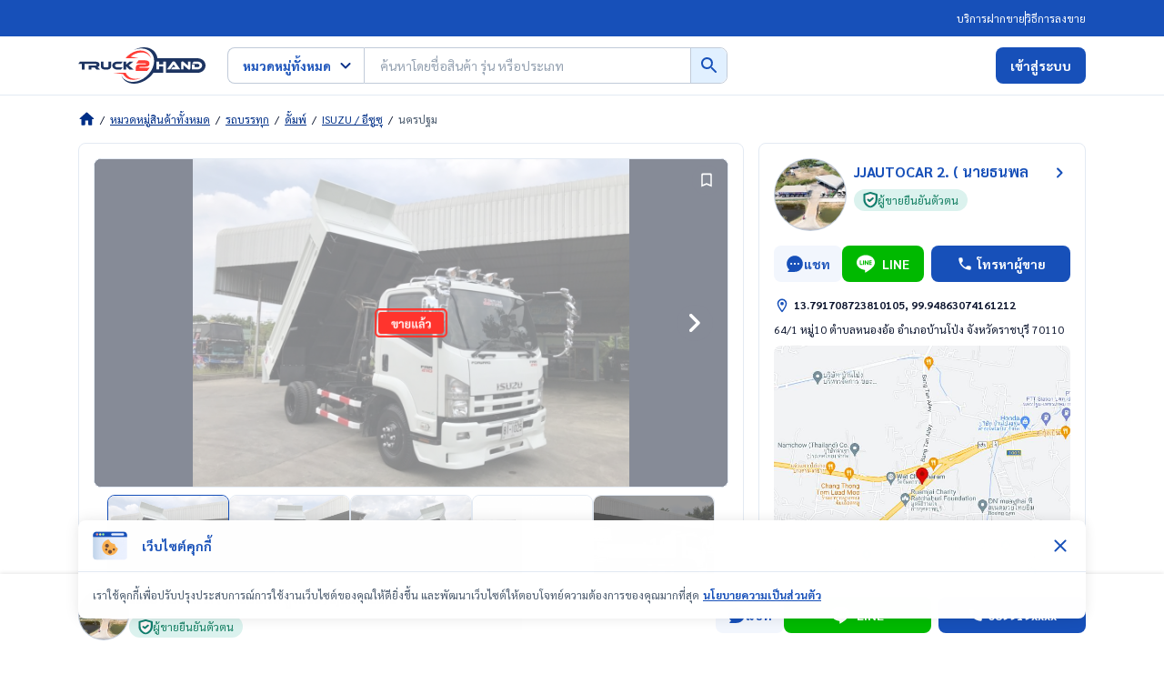

--- FILE ---
content_type: text/html; charset=utf-8
request_url: https://www.truck2hand.com/listing/MVNwMXEQLg/
body_size: 45877
content:
<!DOCTYPE html><html lang="th"><head><meta charSet="utf-8"/><meta name="viewport" content="width=device-width, initial-scale=1, shrink-to-fit=no, maximum-scale=5"/><meta http-equiv="X-UA-Compatible" content="IE=edge"/><meta name="color-scheme" content="light only"/><meta name="format-detection" content="telephone=no, address=no, email=no"/><meta name="theme-color" content="#002F87"/><meta name="author" content="Truck2Hand.com"/><meta name="apple-mobile-web-app-capable" content="yes"/><meta name="apple-mobile-web-app-title" content="Truck2Hand"/><meta name="mobile-web-app-capable" content="yes"/><meta name="application-name" content="Truck2Hand"/><meta name="facebook-domain-verification" content="63oynlcs5jkxxelhpuhypbv719dbm2"/><meta property="fb:app_id" content="775408370103163"/><link rel="manifest" href="/static/v3/manifest.json"/><link rel="apple-touch-icon" sizes="180x180" href="https://www.truck2hand.com/static/v3/apple-touch-icon-180.png"/><link rel="apple-touch-icon" sizes="192x192" href="https://www.truck2hand.com/static/v3/apple-touch-icon-192.png"/><link rel="apple-touch-icon" sizes="512x512" href="https://www.truck2hand.com/static/v3/apple-touch-icon-512.png"/><link rel="icon" href="https://www.truck2hand.com/static/v3/app-favicon.png"/><link rel="dns-prefetch" href="//static.truck2hand.com"/><link rel="dns-prefetch" href="//www.googletagmanager.com"/><link rel="dns-prefetch" href="//www.google-analytics.com"/><link rel="dns-prefetch" href="//pagead2.googlesyndication.com"/><link rel="dns-prefetch" href="//in.treasuredata.com"/><link rel="dns-prefetch" href="//cdn.treasuredata.com"/><link rel="dns-prefetch" href="//connect.facebook.net"/><link rel="dns-prefetch" href="//securepubads.g.doubleclick.net"/><link rel="dns-prefetch" href="//apis.google.com"/><link rel="dns-prefetch" href="//partner.googleadservice.com"/><link rel="dns-prefetch" href="//static.cloudflareinsights.com"/><title>ตลาดซื้อขาย รถบรรทุก ดั้มพ์ ISUZU (อีซูซุ) นครปฐม มือสอง (สินค้าที่ขายแล้ว) - Truck2Hand.com</title><meta name="title" content="ตลาดซื้อขาย รถบรรทุก ดั้มพ์ ISUZU (อีซูซุ) นครปฐม มือสอง (สินค้าที่ขายแล้ว) - Truck2Hand.com"/><meta name="description" content="ค้นหา เปรียบเทียบราคา รถบรรทุก ดั้มพ์ ISUZU (อีซูซุ) นครปฐม รถดัมพ์ 6ล้อ 10ล้อ มือสอง อีซูซุ ฮีโน่ ฟูโซ่ วอลโว่ คุณภาพดี ราคาถูก - Truck2Hand.com"/><meta property="og:site_name" content="Truck2Hand.com"/><meta property="og:locale" content="th_TH"/><meta property="og:type" content="website"/><meta property="og:title" content="ตลาดซื้อขาย รถบรรทุก ดั้มพ์ ISUZU (อีซูซุ) นครปฐม มือสอง (สินค้าที่ขายแล้ว) - Truck2Hand.com"/><meta property="og:description" content="ค้นหา เปรียบเทียบราคา รถบรรทุก ดั้มพ์ ISUZU (อีซูซุ) นครปฐม รถดัมพ์ 6ล้อ 10ล้อ มือสอง อีซูซุ ฮีโน่ ฟูโซ่ วอลโว่ คุณภาพดี ราคาถูก - Truck2Hand.com"/><meta property="og:image" content="https://static-old.truck2hand.com/content/large/1415000/content-1413777-43bbe8dbc148a950e67e81767e3a476b.jpg"/><meta property="og:url" content="https://www.truck2hand.com/listing/MVNwMXEQLg"/><meta name="twitter:card" content="summary_large_image"/><meta name="twitter:site" content="@truck2hand"/><meta name="twitter:title" content="ตลาดซื้อขาย รถบรรทุก ดั้มพ์ ISUZU (อีซูซุ) นครปฐม มือสอง (สินค้าที่ขายแล้ว) - Truck2Hand.com"/><meta name="twitter:description" content="ค้นหา เปรียบเทียบราคา รถบรรทุก ดั้มพ์ ISUZU (อีซูซุ) นครปฐม รถดัมพ์ 6ล้อ 10ล้อ มือสอง อีซูซุ ฮีโน่ ฟูโซ่ วอลโว่ คุณภาพดี ราคาถูก - Truck2Hand.com"/><meta name="twitter:image" content="https://static-old.truck2hand.com/content/large/1415000/content-1413777-43bbe8dbc148a950e67e81767e3a476b.jpg"/><meta name="twitter:image:alt" content="ตลาดซื้อขาย รถบรรทุก ดั้มพ์ ISUZU (อีซูซุ) นครปฐม มือสอง (สินค้าที่ขายแล้ว) - Truck2Hand.com"/><meta property="twitter:url" content="https://www.truck2hand.com/listing/MVNwMXEQLg"/><link rel="canonical" href="https://www.truck2hand.com/listing/MVNwMXEQLg"/><script>window.categorySlug = "truck";</script><script type="application/ld+json">{"@context":"https://schema.org","@type":"BreadcrumbList","itemListElement":[{"@type":"ListItem","position":1,"item":{"@type":"WebPage","@id":"https://www.truck2hand.com/","url":"https://www.truck2hand.com/","name":"Truck2Hand.com"}},{"@type":"ListItem","position":2,"item":{"@type":"WebPage","@id":"https://www.truck2hand.com/category/","url":"https://www.truck2hand.com/category/","name":"หมวดหมู่สินค้าทั้งหมด"}},{"@type":"ListItem","position":3,"item":{"@type":"WebPage","@id":"/category/cat_truck/","url":"/category/cat_truck/","name":"รถบรรทุก"}},{"@type":"ListItem","position":4,"item":{"@type":"WebPage","@id":"/category/cat_truck_truck-body-dump/","url":"/category/cat_truck_truck-body-dump/","name":"ดั้มพ์"}},{"@type":"ListItem","position":5,"item":{"@type":"WebPage","@id":"/category/cat_truck_truck-body-dump%2Bbrand_brand-1-isuzu/","url":"/category/cat_truck_truck-body-dump%2Bbrand_brand-1-isuzu/","name":"ISUZU / อีซูซุ"}},{"@type":"ListItem","position":6,"item":{"@type":"WebPage","@id":"/category/cat_truck_truck-body-dump%2Bbrand_brand-1-isuzu%2Bprovince_นครปฐม/","url":"/category/cat_truck_truck-body-dump%2Bbrand_brand-1-isuzu%2Bprovince_นครปฐม/","name":"นครปฐม"}}]}</script><meta name="next-head-count" content="49"/><link rel="preconnect" href="https://static.truck2hand.com" crossorigin=""/><link rel="dns-prefetch" href="https://www.googleapis.com"/><link rel="preconnect" href="https://www.googleapis.com" crossorigin="anonymous"/><link rel="dns-prefetch" href="https://www.gstatic.com"/><link rel="preconnect" href="https://www.gstatic.com" crossorigin="anonymous"/><link rel="dns-prefetch" href="https://apis.google.com"/><link rel="preconnect" href="https://apis.google.com" crossorigin="anonymous"/><link rel="dns-prefetch" href="https://truck2hand.firebaseapp.com"/><link rel="preconnect" href="https://truck2hand.firebaseapp.com" crossorigin="anonymous"/><link rel="preload" href="https://www.truck2hand.com/_next/static/media/a1a058a3e6543db0-s.p.woff2" as="font" type="font/woff2" crossorigin="anonymous" data-next-font="size-adjust"/><link rel="preload" href="https://www.truck2hand.com/_next/static/media/f8092a6a9ad7a44c-s.p.woff2" as="font" type="font/woff2" crossorigin="anonymous" data-next-font="size-adjust"/><link rel="preload" href="https://www.truck2hand.com/_next/static/media/1f1bc71f0d981582-s.p.woff2" as="font" type="font/woff2" crossorigin="anonymous" data-next-font="size-adjust"/><link rel="preload" href="https://www.truck2hand.com/_next/static/media/21502afb5d341639-s.p.woff2" as="font" type="font/woff2" crossorigin="anonymous" data-next-font="size-adjust"/><script id="td-v3-script" async="" data-nscript="beforeInteractive">!function(t,e){if(void 0===e[t]){e[t]=function(){e[t].clients.push(this),this._init=[Array.prototype.slice.call(arguments)]},e[t].clients=[];for(var r=function(t){return function(){return this["_"+t]=this["_"+t]||[],this["_"+t].push(Array.prototype.slice.call(arguments)),this}},s=["addRecord","blockEvents","fetchServerCookie","fetchGlobalID","fetchUserSegments","resetUUID","ready","setSignedMode","setAnonymousMode","set","trackEvent","trackPageview","trackClicks","unblockEvents"],n=0;n<s.length;n++){var c=s[n];e[t].prototype[c]=r(c)}var o=document.createElement("script");o.type="text/javascript",o.async=!0,o.src=("https:"===document.location.protocol?"https:":"http:")+"//cdn.treasuredata.com/sdk/3.1/td.min.js";var a=document.getElementsByTagName("script")[0];a.parentNode.insertBefore(o,a)}}("Treasure",this);</script><script id="gtagScript" async="" data-nscript="beforeInteractive">window.dataLayer = window.dataLayer || [];function gtag(){window.dataLayer.push(arguments);}gtag('js', new Date());gtag('config', 'G-8SBSH5T71Y', { 'userRole': null, 'sellerType': "NONE", 'userHashId': null, 'user_id': null, 'pageName': "listing-detail", 'rootCategory': null, 'subCategory': "truck-body-dump" });</script><script id="gtmScript" async="" data-nscript="beforeInteractive">
            (function(w,d,s,l,i){w[l]=w[l]||[];w[l].push({'gtm.start':
            new Date().getTime(),event:'gtm.js'});var f=d.getElementsByTagName(s)[0],
            j=d.createElement(s),dl=l!='dataLayer'?'&l='+l:'';j.async=true;j.src=
            'https://www.googletagmanager.com/gtm.js?id='+i+dl;f.parentNode.insertBefore(j,f);
            })(window,document,'script','dataLayer', 'GTM-NKBP28NB');
          </script><script id="facebook-pixel" async="" data-nscript="beforeInteractive">
          !function(f,b,e,v,n,t,s)
          {if(f.fbq)return;n=f.fbq=function(){n.callMethod?
          n.callMethod.apply(n,arguments):n.queue.push(arguments)};
          if(!f._fbq)f._fbq=n;n.push=n;n.loaded=!0;n.version='2.0';
          n.queue=[];t=b.createElement(e);t.async=!0;
          t.src=v;s=b.getElementsByTagName(e)[0];
          s.parentNode.insertBefore(t,s)}(window, document,'script',
          'https://connect.facebook.net/en_US/fbevents.js');
          fbq('init', '5243027762493272');
          fbq('track', 'PageView');
        </script><link rel="preload" href="https://www.truck2hand.com/_next/static/css/5f21fe1d21570733.css" as="style"/><link rel="stylesheet" href="https://www.truck2hand.com/_next/static/css/5f21fe1d21570733.css" data-n-g=""/><noscript data-n-css=""></noscript><script defer="" nomodule="" src="https://www.truck2hand.com/_next/static/chunks/polyfills-42372ed130431b0a.js"></script><script src="https://www.googletagmanager.com/gtag/js?id=G-8SBSH5T71Y" async="" defer="" data-nscript="beforeInteractive"></script><script defer="" src="https://www.truck2hand.com/_next/static/chunks/2002.9bdcb3cadf6cb19f.js"></script><script defer="" src="https://www.truck2hand.com/_next/static/chunks/113-3d6233f74ac2773d.js"></script><script defer="" src="https://www.truck2hand.com/_next/static/chunks/9536.e557ac2bf53ddc16.js"></script><script defer="" src="https://www.truck2hand.com/_next/static/chunks/7059.9a8e7134578a343d.js"></script><script defer="" src="https://www.truck2hand.com/_next/static/chunks/7273.e72049303aea33b2.js"></script><script defer="" src="https://www.truck2hand.com/_next/static/chunks/1479-c52cedc52be1ce44.js"></script><script defer="" src="https://www.truck2hand.com/_next/static/chunks/9820-be76fcd1563da716.js"></script><script defer="" src="https://www.truck2hand.com/_next/static/chunks/5232.bc1038c2bd4d57e9.js"></script><script defer="" src="https://www.truck2hand.com/_next/static/chunks/2182.35f2bcb88d0c9d99.js"></script><script defer="" src="https://www.truck2hand.com/_next/static/chunks/33d91445-7f05b4bd9921034b.js"></script><script defer="" src="https://www.truck2hand.com/_next/static/chunks/6015-6cbaab197fe0e2cc.js"></script><script defer="" src="https://www.truck2hand.com/_next/static/chunks/6210-9527e677679a7576.js"></script><script defer="" src="https://www.truck2hand.com/_next/static/chunks/9348-43f83af7f0b331af.js"></script><script defer="" src="https://www.truck2hand.com/_next/static/chunks/7431-e93508e9571d69c4.js"></script><script defer="" src="https://www.truck2hand.com/_next/static/chunks/6779-24a143fcaa04a3c1.js"></script><script defer="" src="https://www.truck2hand.com/_next/static/chunks/2890.5e3e728f42a91307.js"></script><script src="https://www.truck2hand.com/_next/static/chunks/webpack-1376f7acf641ba84.js" defer=""></script><script src="https://www.truck2hand.com/_next/static/chunks/framework-945b357d4a851f4b.js" defer=""></script><script src="https://www.truck2hand.com/_next/static/chunks/main-769702163f127f56.js" defer=""></script><script src="https://www.truck2hand.com/_next/static/chunks/pages/_app-a750235c2e144f76.js" defer=""></script><script src="https://www.truck2hand.com/_next/static/chunks/1271-97e8bacad110b296.js" defer=""></script><script src="https://www.truck2hand.com/_next/static/chunks/5014-4a4ef641a7d4999b.js" defer=""></script><script src="https://www.truck2hand.com/_next/static/chunks/pages/listing/%5BhashId%5D-c102f44bf587d9a7.js" defer=""></script><script src="https://www.truck2hand.com/_next/static/F00i365NQ3Oh5J5AYqxu5/_buildManifest.js" defer=""></script><script src="https://www.truck2hand.com/_next/static/F00i365NQ3Oh5J5AYqxu5/_ssgManifest.js" defer=""></script></head><body><noscript><iframe title="noscript-iframe-gtm" src="https://www.googletagmanager.com/ns.html?id=GTM-NKBP28NB" height="0" width="0" style="display:none;visibility:hidden"></iframe></noscript><div id="__next"><style data-emotion="css-global 1asrdg0">html{--theme-ui-colors-goldMember:#E18701;--theme-ui-colors-textLink:#0064D8;--theme-ui-colors-line:#00B900;--theme-ui-colors-facebook:#4267B2;--theme-ui-colors-youtube:#E00A02;--theme-ui-colors-chat:#E1F0FF;--theme-ui-colors-bgGray:#F9F9F9;--theme-ui-colors-disabled:#F6F6F6;--theme-ui-colors-price:#EE5B55;--theme-ui-colors-sell:#F15A29;--theme-ui-colors-primary-400:#497FD5;--theme-ui-colors-primary-500:#1750B9;--theme-ui-colors-primary-700:#002F87;--theme-ui-colors-primary-800:#071E6A;--theme-ui-colors-secondary-100:#FCE7E6;--theme-ui-colors-secondary-500:#EE0505;--theme-ui-colors-neutral-100:#F2F6FD;--theme-ui-colors-neutral-200:#E3EAF3;--theme-ui-colors-neutral-300:#C1CBD9;--theme-ui-colors-neutral-400:#94A1B1;--theme-ui-colors-neutral-500:#4A5A6D;--theme-ui-colors-neutral-800:#0D162F;--theme-ui-colors-success-100:#EDFFE3;--theme-ui-colors-success-500:#00B900;--theme-ui-colors-success-600:#038703;--theme-ui-colors-error-100:#FCE7E6;--theme-ui-colors-error-500:#EE0505;--theme-ui-colors-info-100:#E1F0FF;--theme-ui-colors-info-400:#497FD5;--theme-ui-colors-info-500:#1750B9;--theme-ui-colors-warning-100:#FEE1C9;--theme-ui-colors-warning-500:#F98120;--theme-ui-colors-warning-600:#EA6800;--theme-ui-colors-yellow-100:#FFFAEC;--theme-ui-colors-yellow-500:#FFD259;--theme-ui-colors-yellow-900:#E18701;color:var(--theme-ui-colors-text);background-color:var(--theme-ui-colors-background);}</style><style data-emotion="css-global qy58ic">*{box-sizing:border-box;}body{margin:0px;}</style><style data-emotion="css-global 5r84is">:root{-webkit-print-color-scheme:only light;color-scheme:only light;}*{-webkit-tap-highlight-color:transparent;}*,*:before,*:after{-webkit-box-sizing:border-box;box-sizing:border-box;}html{margin:0;padding:0;}body{-webkit-font-smoothing:antialiased;-moz-osx-font-smoothing:grayscale;margin:0;padding:0;font-family:'__Sarabun_646502','__Sarabun_Fallback_646502';font-size:16px;line-height:1.6;color:#0D162F;width:100%;}@media (prefers-color-scheme: dark){html,body{background-color:#fff;}}*{font-family:inherit;word-break:break-word;}input,textarea,button{font-family:inherit;}input[type='search']::-webkit-search-decoration,input[type='search']::-webkit-search-cancel-button,input[type='search']::-webkit-search-results-button,input[type='search']::-webkit-search-results-decoration{-webkit-appearance:none;}input[type='number']::-webkit-inner-spin-button,input[type='number']::-webkit-outer-spin-button{-webkit-appearance:none;}a{color:inherit;-webkit-text-decoration:none;text-decoration:none;}a:hover{cursor:pointer;}button{margin:0;padding:0;background:none;color:inherit;border:none;font:inherit;cursor:pointer;outline:inherit;-webkit-appearance:none;text-align:left;line-height:1.6;}button:hover{cursor:pointer;}input,button:focus,button:active{outline:none;}select{margin:0;padding:0;background:none;color:inherit;border:none;font:inherit;cursor:pointer;outline:inherit;-webkit-appearance:none;text-align:left;line-height:1.6;}img{border-style:none;max-width:100%;height:auto;}iframe{border:0;}table{border-collapse:collapse;border-spacing:0;}td,th{padding:0;text-align:left;}b,strong{font-weight:700;}#__next{background:#fff;}.list-style-none{margin:0;padding:0;list-style:none;}.hide-scrollbar{-ms-overflow-style:none;scrollbar-width:none;}.hide-scrollbar::-webkit-scrollbar{display:none;}.hide-element-not-display-none{margin:0;padding:0;width:0;height:0;overflow:hidden;}.block{display:block;}.position-cover{position:absolute;top:0;bottom:0;left:0;right:0;width:100%!important;height:100%!important;object-fit:cover;}.position-center{position:absolute;top:50%;left:50%;-webkit-transform:translate(-50%, -50%);-moz-transform:translate(-50%, -50%);-ms-transform:translate(-50%, -50%);transform:translate(-50%, -50%);}body.disabled-scroll{overflow:hidden;}.height-fullscreen{height:100vh;max-height:-webkit-fill-available;}.animation-spinner{-webkit-animation:rotation 600ms ease-in-out infinite;animation:rotation 600ms ease-in-out infinite;}.animation-spinner-center{-webkit-animation:rotation-center 600ms ease-in-out infinite;animation:rotation-center 600ms ease-in-out infinite;}.grecaptcha-badge{display:none;}.insert_ads div{margin-top:0!important;margin-bottom:0!important;}.instagram-bg{background:#f09433;background:-moz-linear-gradient(45deg, #f09433 0%, #e6683c 25%, #dc2743 50%, #cc2366 75%, #bc1888 100%);background:-webkit-linear-gradient(45deg, #f09433 0%, #e6683c 25%, #dc2743 50%, #cc2366 75%, #bc1888 100%);background:linear-gradient(45deg, #f09433 0%, #e6683c 25%, #dc2743 50%, #cc2366 75%, #bc1888 100%);filter:progid:DXImageTransform.Microsoft.gradient( startColorstr='#f09433', endColorstr='#bc1888',GradientType=1 );}.react-tooltip-arrow{width:8px;height:8px;-webkit-transform:rotate(45deg);-moz-transform:rotate(45deg);-ms-transform:rotate(45deg);transform:rotate(45deg);}.show-custom-scrollbar::-webkit-scrollbar{-webkit-appearance:none;width:7px;height:7px;}.show-custom-scrollbar::-webkit-scrollbar-thumb{border-radius:4px;background-color:rgba(0, 0, 0, 0.2);box-shadow:0 0 1px rgba(255, 255, 255, 0.5);}#nprogress{pointer-events:none;}#nprogress .bar{background:#497FD5;position:fixed;z-index:1201;top:0;left:0;width:100%;height:2px;}#nprogress .peg{display:block;position:absolute;right:0px;width:100px;height:100%;box-shadow:0 0 5px #497FD5,0 0 2px #497FD5;opacity:1;-webkit-transform:rotate(3deg) translate(0px, -4px);-ms-transform:rotate(3deg) translate(0px, -4px);-webkit-transform:rotate(3deg) translate(0px, -4px);-moz-transform:rotate(3deg) translate(0px, -4px);-ms-transform:rotate(3deg) translate(0px, -4px);transform:rotate(3deg) translate(0px, -4px);}#nprogress .spinner,#nprogress .spinner-icon{display:none;}#nprogress .spinner-icon{width:18px;height:18px;box-sizing:border-box;border:solid 2px transparent;border-top-color:#497FD5;border-left-color:#497FD5;border-radius:50%;-webkit-animation:nprogresss-spinner 400ms linear infinite;-webkit-animation:nprogress-spinner 400ms linear infinite;animation:nprogress-spinner 400ms linear infinite;}.nprogress-custom-parent{overflow:hidden;position:relative;}.nprogress-custom-parent #nprogress .spinner,.nprogress-custom-parent #nprogress .bar{position:absolute;}@-webkit-keyframes rotation{from{-webkit-transform:rotate(0deg);-moz-transform:rotate(0deg);-ms-transform:rotate(0deg);transform:rotate(0deg);}to{-webkit-transform:rotate(360deg);-moz-transform:rotate(360deg);-ms-transform:rotate(360deg);transform:rotate(360deg);}}@keyframes rotation{from{-webkit-transform:rotate(0deg);-moz-transform:rotate(0deg);-ms-transform:rotate(0deg);transform:rotate(0deg);}to{-webkit-transform:rotate(360deg);-moz-transform:rotate(360deg);-ms-transform:rotate(360deg);transform:rotate(360deg);}}@-webkit-keyframes rotation-center{from{-webkit-transform:translate(-50%, -50%) rotate(0deg);-moz-transform:translate(-50%, -50%) rotate(0deg);-ms-transform:translate(-50%, -50%) rotate(0deg);transform:translate(-50%, -50%) rotate(0deg);}to{-webkit-transform:translate(-50%, -50%) rotate(360deg);-moz-transform:translate(-50%, -50%) rotate(360deg);-ms-transform:translate(-50%, -50%) rotate(360deg);transform:translate(-50%, -50%) rotate(360deg);}}@keyframes rotation-center{from{-webkit-transform:translate(-50%, -50%) rotate(0deg);-moz-transform:translate(-50%, -50%) rotate(0deg);-ms-transform:translate(-50%, -50%) rotate(0deg);transform:translate(-50%, -50%) rotate(0deg);}to{-webkit-transform:translate(-50%, -50%) rotate(360deg);-moz-transform:translate(-50%, -50%) rotate(360deg);-ms-transform:translate(-50%, -50%) rotate(360deg);transform:translate(-50%, -50%) rotate(360deg);}}@-webkit-keyframes fadeIn{from{opacity:0;}to{opacity:1;}}@keyframes fadeIn{from{opacity:0;}to{opacity:1;}}@-webkit-keyframes fadeAnimation{0%{opacity:1;}50%{opacity:0.5;}100%{opacity:1;}}@keyframes fadeAnimation{0%{opacity:1;}50%{opacity:0.5;}100%{opacity:1;}}@-webkit-keyframes highlighted-listing-item{from{opacity:1;-webkit-transform:scale(1);-moz-transform:scale(1);-ms-transform:scale(1);transform:scale(1);}to{opacity:0;-webkit-transform:scale(1.05);-moz-transform:scale(1.05);-ms-transform:scale(1.05);transform:scale(1.05);}}@keyframes highlighted-listing-item{from{opacity:1;-webkit-transform:scale(1);-moz-transform:scale(1);-ms-transform:scale(1);transform:scale(1);}to{opacity:0;-webkit-transform:scale(1.05);-moz-transform:scale(1.05);-ms-transform:scale(1.05);transform:scale(1.05);}}@-webkit-keyframes shimmer{100%{-webkit-transform:translateX(100%);-moz-transform:translateX(100%);-ms-transform:translateX(100%);transform:translateX(100%);}}@keyframes shimmer{100%{-webkit-transform:translateX(100%);-moz-transform:translateX(100%);-ms-transform:translateX(100%);transform:translateX(100%);}}@-webkit-keyframes free-coin-alert{0%{-webkit-transform:scale(1);-moz-transform:scale(1);-ms-transform:scale(1);transform:scale(1);}50%{-webkit-transform:scale(1.1);-moz-transform:scale(1.1);-ms-transform:scale(1.1);transform:scale(1.1);}100%{-webkit-transform:scale(1);-moz-transform:scale(1);-ms-transform:scale(1);transform:scale(1);}}@keyframes free-coin-alert{0%{-webkit-transform:scale(1);-moz-transform:scale(1);-ms-transform:scale(1);transform:scale(1);}50%{-webkit-transform:scale(1.1);-moz-transform:scale(1.1);-ms-transform:scale(1.1);transform:scale(1.1);}100%{-webkit-transform:scale(1);-moz-transform:scale(1);-ms-transform:scale(1);transform:scale(1);}}@-webkit-keyframes blink{0%{opacity:0;}30%{opacity:1;}70%{opacity:1;}100%{opacity:0;}}@keyframes blink{0%{opacity:0;}30%{opacity:1;}70%{opacity:1;}100%{opacity:0;}}.alt-skeleton-style{position:relative;-webkit-animation:none;animation:none;overflow:hidden;background-color:#dedede;}.alt-skeleton-style:after{position:absolute;top:0;right:0;bottom:0;left:0;-webkit-transform:translateX(-100%);-moz-transform:translateX(-100%);-ms-transform:translateX(-100%);transform:translateX(-100%);background-image:linear-gradient(
      90deg,
      rgba(255, 255, 255, 0) 0,
      rgba(255, 255, 255, 0.2) 20%,
      rgba(255, 255, 255, 0.7) 60%,
      rgba(255, 255, 255, 0)
    );-webkit-animation:shimmer 1s infinite;animation:shimmer 1s infinite;content:'';}</style><style data-emotion="css 1cw0ukp">.css-1cw0ukp{box-sizing:border-box;margin:0;min-width:0;background-color:var(--theme-ui-colors-primary-500);padding-top:4px;padding-bottom:4px;}</style><div class="css-1cw0ukp"><style data-emotion="css 1fsdvn3">.css-1fsdvn3{box-sizing:border-box;margin:0;min-width:0;margin-left:auto;margin-right:auto;padding-left:16px;padding-right:16px;width:100%;max-width:1140px;}@media screen and (min-width: 768px){.css-1fsdvn3{padding-left:40px;padding-right:40px;}}@media screen and (min-width: 1024px){.css-1fsdvn3{padding-left:16px;padding-right:16px;}}</style><div class="css-1fsdvn3"><style data-emotion="css yn3c2y">.css-yn3c2y{box-sizing:border-box;margin:0;min-width:0;display:-webkit-box;display:-webkit-flex;display:-ms-flexbox;display:flex;gap:12px;height:32px;-webkit-align-items:center;-webkit-box-align:center;-ms-flex-align:center;align-items:center;font-size:10px;color:#fff;}@media screen and (min-width: 768px){.css-yn3c2y{-webkit-box-pack:end;-ms-flex-pack:end;-webkit-justify-content:flex-end;justify-content:flex-end;}}@media screen and (min-width: 1024px){.css-yn3c2y{font-size:12px;}}</style><div class="css-yn3c2y"><style data-emotion="css we2jka">.css-we2jka{box-sizing:border-box;margin:0;min-width:0;display:-webkit-box;display:-webkit-flex;display:-ms-flexbox;display:flex;-webkit-align-items:center;-webkit-box-align:center;-ms-flex-align:center;align-items:center;gap:inherit;-webkit-box-flex-flow:row nowrap;-webkit-flex-flow:row nowrap;-ms-flex-flow:row nowrap;flex-flow:row nowrap;}</style><div class="css-we2jka"><a class="ga-tracking_header-click-fakkai item-link" data-testid="header-fakkai-link" href="/selling-methods/?section=fakkai">บริการฝากขาย</a><style data-emotion="css 190xyli">.css-190xyli{box-sizing:border-box;margin:0;min-width:0;background-color:#fff;height:12px;width:1px;}@media screen and (min-width: 1024px){.css-190xyli{height:16px;}}</style><div class="css-190xyli"></div><a style="font-weight:normal" class="ga-tracking_header-click-selling-methods item-link" data-testid="header-selling-methods-link" href="/selling-methods/#sellMethodSection">วิธีการลงขาย</a></div></div></div></div><style data-emotion="css 1p5dofi">.css-1p5dofi{box-sizing:border-box;margin:0;min-width:0;background-color:#fff;position:relative;top:0px;left:0px;right:0px;z-index:51;border-bottom:solid 1px;border-bottom-color:var(--theme-ui-colors-neutral-200);-webkit-transition:all ease 150ms;transition:all ease 150ms;border-color:var(--theme-ui-colors-neutral-200);}</style><div class="css-1p5dofi"><style data-emotion="css 1j1lgby">.css-1j1lgby{box-sizing:border-box;margin:0;min-width:0;margin-left:auto;margin-right:auto;padding-left:16px;padding-right:16px;width:100%;max-width:1140px;height:64px;display:-webkit-box;display:-webkit-flex;display:-ms-flexbox;display:flex;-webkit-align-items:center;-webkit-box-align:center;-ms-flex-align:center;align-items:center;}@media screen and (min-width: 768px){.css-1j1lgby{padding-left:40px;padding-right:40px;}}@media screen and (min-width: 1024px){.css-1j1lgby{padding-left:16px;padding-right:16px;}}</style><div class="css-1j1lgby"><style data-emotion="css r566li">.css-r566li{box-sizing:border-box;margin:0;min-width:0;-webkit-flex:1;-ms-flex:1;flex:1;display:-webkit-box;display:-webkit-flex;display:-ms-flexbox;display:flex;-webkit-align-items:center;-webkit-box-align:center;-ms-flex-align:center;align-items:center;}.css-r566li .t2h-logo-link{display:-webkit-box;display:-webkit-flex;display:-ms-flexbox;display:flex;}</style><div class="css-r566li"><a aria-label="t2h-logo" class="t2h-logo-link" title="Truck2Hand ผู้นำด้านตลาดซื้อขาย รถบรรทุก เครื่องจักร รถมือสอง" data-testid="desktop-header-logo-link" href="/"><style data-emotion="css 1yz7e9k">.css-1yz7e9k{box-sizing:border-box;margin:0;min-width:0;}</style><svg xmlns="http://www.w3.org/2000/svg" width="140" height="40" viewBox="0 0 140 40" fill="none" class="css-1yz7e9k"><g fill-rule="evenodd"><path d="M21.321 21.7c1.337-.324 2.095-1.464 2.095-2.759 0-2.565-2.609-3.147-4.55-3.147h-7.223-1.198-8.518L0 18.32h3.907v6.139h2.982V18.32h1.617 1.211 9.523c.707 0 1.093.233 1.093.79 0 .57-.386.816-1.093.816h-7.775v4.533h2.969v-2.15h3.881l1.632 2.15h3.971l-.617-.712c-1.169-1.373-1.748-1.891-1.979-2.047zm11.991-1.026c0 1.036-.652 1.437-2.453 1.437-2.657 0-3.028-.311-3.028-1.437v-4.88H24.88v4.88c0 2.615 1.802 3.922 5.979 3.922 3.628 0 5.43-1.307 5.43-3.922v-4.88h-2.977v4.88zm9.455-2.354h4.266l1.901-2.526h-6.167c-3.019 0-5.242 1.71-5.242 4.248 0 2.513 2.223 4.417 5.242 4.417h4.266l1.901-2.487h-6.167c-1.374 0-2.261-.634-2.261-1.93 0-1.283.887-1.723 2.261-1.723zm14.57 3.121l-1.94-1.567c.401-.259.789-.557 1.94-1.476l3.272-2.603H56.29l-2.211 2.072-1.384 1.399.065-1.593v-1.878h-3v8.665h3v-2.41l-.052-1.205c.168.233.478.531 1.358 1.386l2.315 2.228h4.513l-3.556-3.018z" fill="#1d3461"></path><path d="M63.367 25.971v-3.897c0-2.149 1.568-3.25 4.494-3.25h5.71c.67 0 .899-.157.899-.577s-.229-.559-.899-.559h-9.763l2.608-3.408h6.837c3.648 0 5.146 1.468 5.146 3.722 0 2.01-1.427 3.39-4.441 3.39h-5.709c-.652 0-.934.175-.934.629v.594h11.173l-2.643 3.355H63.367zm-11.133 2.063h-.641-12.968l10.845 1.474a11.1 11.1 0 0 0 1.233 1.929c2.212 2.772 5.651 4.299 9.681 4.299a16 16 0 0 0 .7-.015c2.955-.126 5.902-1.029 8.605-2.504-1.98.836-4.067 1.338-6.162 1.421-5.433.215-9.572-2.442-11.294-6.604zM78.033 7.907c-2.206-2.808-5.633-4.355-9.652-4.355a16.09 16.09 0 0 0-.698.015c-5.834.253-11.638 3.589-15.587 8.409h2.134 12.128l-8.679-1.721c3.252-2.691 7.241-4.424 11.258-4.585 5.355-.215 9.449 2.413 11.2 6.547-.412-1.596-1.116-3.053-2.104-4.31z" fill="#ff3c35"></path></g><mask id="A" maskUnits="userSpaceOnUse" x="47" y="0" width="93" height="40" mask-type="alpha"><path fill-rule="evenodd" d="M47.206 0H140v40H47.206V0z" fill="#fff"></path></mask><g mask="url(#A)"><path fill-rule="evenodd" d="M130.961 24.305h-5.859V18.94h2.981v2.895h2.878c1.349 0 2.313-.502 2.313-1.917 0-1.171-1.015-1.711-2.313-1.711h-5.859l1.889-2.508h3.97c3.059 0 5.269 1.736 5.269 4.219 0 2.496-2.236 4.387-5.269 4.387zm-7.452-1.647c0 1.287-.772 1.814-1.632 1.814-.373 0-.707-.103-1.183-.515l-4.857-4.271v4.618h-2.698v-6.947c0-1.287.758-1.814 1.619-1.814.36 0 .706.09 1.182.502l4.87 4.284v-4.631h2.699v6.96zm-21.447 1.647l1.799-2.47h1.928l1.169.025c-.129-.141-.411-.54-.591-.81l-1.439-2.097-3.842 5.352h-3.521l5.5-7.667c.411-.579.989-1.093 1.914-1.093.9 0 1.478.476 1.902 1.093l5.346 7.667h-10.165zm28.899-12.29v.019h-43.8C86.033 4.612 79.959-.405 71.41.026c-3.69.186-7.373 1.364-10.734 3.262 2.565-1.172 5.289-1.882 8.022-1.998C78.822.862 85.236 8.731 83.023 18.866s-12.215 18.7-22.339 19.128c-6.37.27-11.27-2.746-13.477-7.544 1.983 6.03 7.606 9.904 15.162 9.524 7.786-.392 15.54-5.196 20.301-11.873H93.62v-6.987h-4.742v3.19h-2.981v-8.606h2.981v2.933h4.742v-2.933h2.968v12.402l34.373-.011c2.345 0 4.543-.769 6.189-2.146 1.811-1.515 2.85-3.621 2.85-5.936 0-4.557-3.886-7.994-9.039-7.994z" fill="#1d3461"></path></g></svg></a><style data-emotion="css 18f64gv">.css-18f64gv{box-sizing:border-box;margin:0;min-width:0;margin-left:24px;margin-right:24px;display:-webkit-box;display:-webkit-flex;display:-ms-flexbox;display:flex;-webkit-flex:1;-ms-flex:1;flex:1;-webkit-align-items:stretch;-webkit-box-align:stretch;-ms-flex-align:stretch;align-items:stretch;}</style><div class="css-18f64gv"><style data-emotion="css 1i0vzpz">.css-1i0vzpz{box-sizing:border-box;margin:0;min-width:0;position:relative;display:-webkit-box;display:-webkit-flex;display:-ms-flexbox;display:flex;-webkit-align-items:center;-webkit-box-align:center;-ms-flex-align:center;align-items:center;-webkit-box-pack:center;-ms-flex-pack:center;-webkit-justify-content:center;justify-content:center;font-family:inherit;-webkit-appearance:none;-moz-appearance:none;-ms-appearance:none;appearance:none;box-sizing:border-box;outline:0px;cursor:pointer;-webkit-user-select:none;-moz-user-select:none;-ms-user-select:none;user-select:none;-webkit-text-decoration:none;text-decoration:none;color:var(--theme-ui-colors-primary-500);overflow:hidden;height:40px;font-size:14px;lien-height:calc(40px - 1px);padding:0px 15px;border-radius:8px;background-color:var(--theme-ui-colors-neutral-100);border:solid 1px;border-color:var(--theme-ui-colors-neutral-300);font-weight:700;padding-left:16px;padding-right:8px;border-right:0;border-top-right-radius:0px;border-bottom-right-radius:0px;}.css-1i0vzpz:disabled{cursor:not-allowed;pointer-events:none;}.css-1i0vzpz::before{content:'';position:absolute;top:0px;bottom:0px;left:0px;right:0px;width:100%;height:100%;opacity:0;background-color:var(--theme-ui-colors-primary-500);}@media screen and (min-width: 768px){.css-1i0vzpz.is-active::before,.css-1i0vzpz:hover::before{opacity:0.1;}}.css-1i0vzpz,.css-1i0vzpz::before{-webkit-transition:all ease 150ms;transition:all ease 150ms;}</style><button class="css-1i0vzpz" type="button">หมวดหมู่ทั้งหมด<style data-emotion="css 1wn8ldh">.css-1wn8ldh{box-sizing:border-box;margin:0;min-width:0;display:-webkit-box;display:-webkit-flex;display:-ms-flexbox;display:flex;}</style><div class="css-1wn8ldh"><style data-emotion="css su9p8">.css-su9p8{box-sizing:border-box;margin:0;min-width:0;-webkit-flex:none;-ms-flex:none;flex:none;fill:var(--theme-ui-colors-primary-700);margin-left:4px;}</style><svg xmlns="http://www.w3.org/2000/svg" width="24" height="24" viewBox="0 0 1024 1024" class="css-su9p8"><path d="M677.568 396.48L512.021 562.027 346.473 396.48c-16.64-16.64-43.52-16.64-60.16 0s-16.64 43.52 0 60.16l195.841 195.84c16.64 16.64 43.52 16.64 60.16 0l195.84-195.84c16.64-16.64 16.64-43.52 0-60.16-16.64-16.213-43.947-16.64-60.587 0z"></path></svg></div></button><style data-emotion="css 1yv5m8n">.css-1yv5m8n{box-sizing:border-box;margin:0;min-width:0;-webkit-flex:1;-ms-flex:1;flex:1;}</style><div class="css-1yv5m8n"><style data-emotion="css 1kwqjnl">.css-1kwqjnl{box-sizing:border-box;margin:0;min-width:0;-webkit-flex:1;-ms-flex:1;flex:1;display:grid;grid-template-columns:1fr auto;border:solid 1px;border-color:var(--theme-ui-colors-neutral-300);border-top-right-radius:8px;border-bottom-right-radius:8px;max-width:400px;}</style><div class="css-1kwqjnl"><style data-emotion="css 1oi7d0n">.css-1oi7d0n{box-sizing:border-box;margin:0;min-width:0;display:block;width:100%;font-family:inherit;-webkit-appearance:none;-moz-appearance:none;-ms-appearance:none;appearance:none;outline:0;-webkit-text-decoration:none;text-decoration:none;resize:none;background-color:#fff;line-height:22px;text-indent:2px;border-style:solid;border-width:1px;border-color:var(--theme-ui-colors-neutral-300);min-height:38px;font-size:16px;padding:0px 15px;border-radius:0px;padding-right:32px;border:0;height:38px;}.css-1oi7d0n::-webkit-input-placeholder{color:var(--theme-ui-colors-neutral-400);}.css-1oi7d0n::-moz-placeholder{color:var(--theme-ui-colors-neutral-400);}.css-1oi7d0n:-ms-input-placeholder{color:var(--theme-ui-colors-neutral-400);}.css-1oi7d0n::placeholder{color:var(--theme-ui-colors-neutral-400);}.css-1oi7d0n:focus{border-color:#497FD5;box-shadow:inset 0px 0px 0px 1px #497FD5;}.css-1oi7d0n::-webkit-input-placeholder{overflow:visible;}.css-1oi7d0n::-moz-placeholder{overflow:visible;}.css-1oi7d0n:-ms-input-placeholder{overflow:visible;}.css-1oi7d0n::placeholder{overflow:visible;}</style><input class="css-1oi7d0n" type="text" placeholder="ค้นหาโดยชื่อสินค้า รุ่น หรือประเภท"/><style data-emotion="css 1kmzqti">.css-1kmzqti{box-sizing:border-box;margin:0;min-width:0;display:-webkit-box;display:-webkit-flex;display:-ms-flexbox;display:flex;-webkit-align-items:center;-webkit-box-align:center;-ms-flex-align:center;align-items:center;font-family:inherit;-webkit-appearance:none;-moz-appearance:none;-ms-appearance:none;appearance:none;box-sizing:border-box;outline:0px;border:0px;cursor:pointer;-webkit-user-select:none;-moz-user-select:none;-ms-user-select:none;user-select:none;-webkit-text-decoration:none;text-decoration:none;background:none;color:var(--theme-ui-colors-neutral-800);font-size:16px;padding-left:0px;padding-right:0px;width:40px;height:38px;-webkit-box-pack:center;-ms-flex-pack:center;-webkit-justify-content:center;justify-content:center;}.css-1kmzqti:disabled{cursor:not-allowed;}</style><button class="css-1kmzqti" aria-label="ss-submit" type="button"><style data-emotion="css bkvqyx">.css-bkvqyx{box-sizing:border-box;margin:0;min-width:0;fill:var(--theme-ui-colors-primary-700);}</style><svg xmlns="http://www.w3.org/2000/svg" width="24" height="24" viewBox="0 0 24 24" class="css-bkvqyx"><path d="M15.5 14h-.79l-.28-.27a6.5 6.5 0 0 0 1.48-5.34 6.54 6.54 0 0 0-5.59-5.34c-4.23-.52-7.79 3.04-7.27 7.27a6.54 6.54 0 0 0 5.34 5.59 6.5 6.5 0 0 0 5.34-1.48l.27.28v.79l4.25 4.25c.41.41 1.08.41 1.49 0s.41-1.08 0-1.49L15.5 14zm-6 0C7.01 14 5 11.99 5 9.5S7.01 5 9.5 5 14 7.01 14 9.5 11.99 14 9.5 14z"></path></svg></button></div></div></div></div><style data-emotion="css 14prg92">.css-14prg92{box-sizing:border-box;margin:0;min-width:0;margin-left:auto;display:-webkit-box;display:-webkit-flex;display:-ms-flexbox;display:flex;-webkit-align-items:center;-webkit-box-align:center;-ms-flex-align:center;align-items:center;}</style><div class="css-14prg92"><style data-emotion="css 1cxuywl">.css-1cxuywl{box-sizing:border-box;margin:0;min-width:0;position:relative;display:-webkit-box;display:-webkit-flex;display:-ms-flexbox;display:flex;-webkit-align-items:center;-webkit-box-align:center;-ms-flex-align:center;align-items:center;-webkit-box-pack:center;-ms-flex-pack:center;-webkit-justify-content:center;justify-content:center;font-family:inherit;-webkit-appearance:none;-moz-appearance:none;-ms-appearance:none;appearance:none;box-sizing:border-box;outline:0px;cursor:pointer;-webkit-user-select:none;-moz-user-select:none;-ms-user-select:none;user-select:none;-webkit-text-decoration:none;text-decoration:none;color:#ffffff;overflow:hidden;height:40px;font-size:14px;padding:0px 16px;border-radius:8px;background-color:var(--theme-ui-colors-primary-500);border:none;font-weight:700;}.css-1cxuywl:disabled{cursor:not-allowed;pointer-events:none;}.css-1cxuywl:hover{opacity:0.8;}.css-1cxuywl,.css-1cxuywl::before{-webkit-transition:all ease 150ms;transition:all ease 150ms;}</style><button class="tracking_AppHeader-ButtonSignIn-Desktop btn-signin css-1cxuywl" aria-label="เข้าสู่ระบบ" data-testid="desktop-header-signin-button" type="button">เข้าสู่ระบบ</button></div></div></div><style data-emotion="css lpjggr">.css-lpjggr{box-sizing:border-box;margin:0;min-width:0;display:-webkit-box;display:-webkit-flex;display:-ms-flexbox;display:flex;-webkit-flex-direction:column;-ms-flex-direction:column;flex-direction:column;min-height:calc(100vh - 96px);margin-bottom:40px;}@media screen and (min-width: 1024px){.css-lpjggr{min-height:calc(100vh - 105px);margin-bottom:64px;}}</style><main id="main-content" class="css-lpjggr"><style data-emotion="css 1fsdvn3">.css-1fsdvn3{box-sizing:border-box;margin:0;min-width:0;margin-left:auto;margin-right:auto;padding-left:16px;padding-right:16px;width:100%;max-width:1140px;}@media screen and (min-width: 768px){.css-1fsdvn3{padding-left:40px;padding-right:40px;}}@media screen and (min-width: 1024px){.css-1fsdvn3{padding-left:16px;padding-right:16px;}}</style><div class="css-1fsdvn3"><style data-emotion="css ig5mz3">.css-ig5mz3{box-sizing:border-box;margin:0;min-width:0;margin-left:-6px;margin-right:auto;padding-left:0px;padding-right:0px;width:100%;max-width:1440px;position:relative;display:-webkit-box;display:-webkit-flex;display:-ms-flexbox;display:flex;-webkit-align-items:center;-webkit-box-align:center;-ms-flex-align:center;align-items:center;}.css-ig5mz3 .overlay{position:absolute;top:0px;bottom:0px;right:0px;width:80px;background:linear-gradient(to right, rgba(255,255,255,0) 0%, rgba(255,255,255,1) 100%);pointer-events:none;}</style><div class="css-ig5mz3"><style data-emotion="css 155eeh2">.css-155eeh2{box-sizing:border-box;margin:0;min-width:0;min-height:44px;margin:unset;display:-webkit-box;display:-webkit-flex;display:-ms-flexbox;display:flex;-webkit-align-items:center;-webkit-box-align:center;-ms-flex-align:center;align-items:center;-webkit-box-flex-wrap:nowrap;-webkit-flex-wrap:nowrap;-ms-flex-wrap:nowrap;flex-wrap:nowrap;overflow-x:scroll;width:100%;font-size:12px;}@media screen and (min-width: 1024px){.css-155eeh2{min-height:52px;overflow-x:hidden;}}.css-155eeh2 li:last-child{padding-right:40px;}</style><ol class="list-style-none hide-scrollbar css-155eeh2"><style data-emotion="css 16tvrh2">.css-16tvrh2{box-sizing:border-box;margin:0;min-width:0;display:-webkit-box;display:-webkit-flex;display:-ms-flexbox;display:flex;-webkit-align-items:center;-webkit-box-align:center;-ms-flex-align:center;align-items:center;-webkit-flex-shrink:0;-ms-flex-negative:0;flex-shrink:0;}.css-16tvrh2 a{max-width:180px;padding-left:6px;padding-right:6px;color:var(--theme-ui-colors-primary-700);-webkit-text-decoration:underline;text-decoration:underline;position:relative;display:block;white-space:nowrap;text-overflow:ellipsis;overflow:hidden;}.css-16tvrh2 a.is-last-item{color:var(--theme-ui-colors-neutral-500);-webkit-text-decoration:none;text-decoration:none;}</style><li class="css-16tvrh2"><style data-emotion="css 1yz7e9k">.css-1yz7e9k{box-sizing:border-box;margin:0;min-width:0;}</style><a class="tracking_AppBreadcrumb-Item css-1yz7e9k" title="Truck2Hand.com" aria-label="Truck2Hand.com" href="https://www.truck2hand.com/"><style data-emotion="css 1i1l2do">.css-1i1l2do{box-sizing:border-box;margin:0;min-width:0;fill:var(--theme-ui-colors-primary-700);display:-webkit-box;display:-webkit-flex;display:-ms-flexbox;display:flex;}</style><svg xmlns="http://www.w3.org/2000/svg" width="18" height="18" viewBox="0 0 24 24" class="css-1i1l2do"><path d="M10.215 19.859v-5.704h4.565v5.704c0 .627.514 1.141 1.141 1.141h3.424c.628 0 1.141-.513 1.141-1.141v-7.986h1.94c.525 0 .776-.65.377-.992l-9.541-8.59a1.15 1.15 0 0 0-1.529 0l-9.541 8.59a.57.57 0 0 0 .377.992h1.94v7.986c0 .627.514 1.141 1.141 1.141h3.424c.628 0 1.141-.513 1.141-1.141z"></path></svg></a></li><li class="css-16tvrh2"><div>/</div><a class="tracking_AppBreadcrumb-Item css-1yz7e9k" title="หมวดหมู่สินค้าทั้งหมด" aria-label="หมวดหมู่สินค้าทั้งหมด" href="https://www.truck2hand.com/category/">หมวดหมู่สินค้าทั้งหมด</a></li><li class="css-16tvrh2"><div>/</div><a class="tracking_AppBreadcrumb-Item css-1yz7e9k" title="รถบรรทุก" aria-label="รถบรรทุก" href="/category/cat_truck/">รถบรรทุก</a></li><li class="css-16tvrh2"><div>/</div><a class="tracking_AppBreadcrumb-Item css-1yz7e9k" title="ดั้มพ์" aria-label="ดั้มพ์" href="/category/cat_truck_truck-body-dump/">ดั้มพ์</a></li><li class="css-16tvrh2"><div>/</div><a class="tracking_AppBreadcrumb-Item css-1yz7e9k" title="ISUZU / อีซูซุ" aria-label="ISUZU / อีซูซุ" href="/category/cat_truck_truck-body-dump%2Bbrand_brand-1-isuzu/">ISUZU / อีซูซุ</a></li><li class="css-16tvrh2"><div>/</div><a class="is-last-item tracking_AppBreadcrumb-Item css-1yz7e9k" title="นครปฐม" aria-label="นครปฐม" href="/category/cat_truck_truck-body-dump%2Bbrand_brand-1-isuzu%2Bprovince_%E0%B8%99%E0%B8%84%E0%B8%A3%E0%B8%9B%E0%B8%90%E0%B8%A1/">นครปฐม</a></li></ol><div class="overlay"></div></div><style data-emotion="css 1px9x6p">.css-1px9x6p{box-sizing:border-box;margin:0;min-width:0;display:block;}@media screen and (min-width: 1024px){.css-1px9x6p{display:grid;grid-template-columns:1fr 360px;gap:16px;}}</style><div class="css-1px9x6p"><style data-emotion="css crhwmu">.css-crhwmu{box-sizing:border-box;margin:0;min-width:0;}@media screen and (min-width: 1024px){.css-crhwmu{overflow:hidden;}}</style><div class="css-crhwmu"><style data-emotion="css wili8e">.css-wili8e{box-sizing:border-box;margin:0;min-width:0;padding:0px;border:none;border-color:none;border-radius:0px;}@media screen and (min-width: 1024px){.css-wili8e{padding:16px;border:solid 1px;border-color:var(--theme-ui-colors-neutral-200);border-radius:8px;}}</style><div id="listing-overall-section" class="css-wili8e"><style data-emotion="css grgja6">.css-grgja6{box-sizing:border-box;margin:0;min-width:0;position:relative;}</style><div class="css-grgja6"><style data-emotion="css 523qpb">.css-523qpb{box-sizing:border-box;margin:0;min-width:0;margin-bottom:16px;margin-left:-16px;margin-right:-16px;}@media screen and (min-width: 1024px){.css-523qpb{margin-left:0px;margin-right:0px;}}.css-523qpb .main-media-container{background-color:var(--theme-ui-colors-neutral-800);}@media screen and (min-width: 1024px){.css-523qpb .main-media-container{border:1px solid;border-color:var(--theme-ui-colors-neutral-200);border-radius:8px;}}</style><div class="css-523qpb"><style data-emotion="css 1gens4s">.css-1gens4s{box-sizing:border-box;margin:0;min-width:0;margin-bottom:8px;overflow:hidden;position:relative;}.css-1gens4s .loading-spinner{z-index:1;}</style><div class="main-media-container css-1gens4s"><style data-emotion="css axaxwd">.css-axaxwd{box-sizing:border-box;margin:0;min-width:0;position:relative;aspect-ratio:700/360;width:100%;height:200px;}@media screen and (min-width: 430px){.css-axaxwd{height:360px;}}.css-axaxwd .scroll-container{gap:8px;height:100%;}.css-axaxwd .arrows-nav .nav-prev{margin-left:unset;}.css-axaxwd .arrows-nav .nav-next{margin-right:unset;}.css-axaxwd .item{display:-webkit-box;display:-webkit-flex;display:-ms-flexbox;display:flex;width:100%;-webkit-flex:none;-ms-flex:none;flex:none;position:relative;scroll-snap-align:center;scroll-snap-stop:always;}.css-axaxwd .item .media{margin:auto;width:auto;height:100%;max-height:100%;display:block;object-fit:contain;position:relative;z-index:2;}.css-axaxwd .item .button-open-popup{z-index:4;}.css-axaxwd .item .button-open-popup:hover{cursor:-webkit-zoom-in;cursor:zoom-in;}</style><div class="css-axaxwd"><style data-emotion="css 8v9k5j">.css-8v9k5j{box-sizing:border-box;margin:0;min-width:0;width:100%;overflow:auto;display:-webkit-box;display:-webkit-flex;display:-ms-flexbox;display:flex;scroll-snap-type:x mandatory;scroll-behavior:auto;}</style><div class="scroll-container hide-scrollbar css-8v9k5j"><div class="item"><style data-emotion="css 1cgrfib">.css-1cgrfib{box-sizing:border-box;margin:0;min-width:0;fill:var(--theme-ui-colors-neutral-300);}</style><svg xmlns="http://www.w3.org/2000/svg" width="24" height="24" viewBox="0 0 24 24" class="animation-spinner position-center loading-spinner css-1cgrfib"><path d="M12 23.5C5.7 23.5.5 18.3.5 12S5.7.5 12 .5A1.54 1.54 0 0 1 13.5 2 1.54 1.54 0 0 1 12 3.5c-4.7 0-8.5 3.8-8.5 8.5s3.8 8.5 8.5 8.5a1.54 1.54 0 0 1 1.5 1.5 1.54 1.54 0 0 1-1.5 1.5z"></path></svg><style data-emotion="css lupnso">.css-lupnso{box-sizing:border-box;margin:0;min-width:0;display:block;max-width:100%;height:auto;}</style><img src="https://static-old.truck2hand.com/content/large/1415000/content-1413777-43bbe8dbc148a950e67e81767e3a476b.jpg" srcSet="https://static-old.truck2hand.com/content/large/1415000/content-1413777-43bbe8dbc148a950e67e81767e3a476b.jpg 1x, https://static-old.truck2hand.com/content/large/1415000/content-1413777-43bbe8dbc148a950e67e81767e3a476b.jpg 2x" alt="ขาย 6 ล้อดั้ม ????  ISUZU FRR 210 EURO 3 รุ่นหน้าตึก เครื่องคอมมอลเรล 210 เเรง  ดั้มสามมิตร ยาว 4 เมตร  ระบบเบรคทิฟฟี่ วิ่ง 58,028 กิโล  หัวเดิม เครื่องดี คลัซซีสวย จดทะเบียนปี 2560 ( 2017 ) สภาพพร้อมใช้งานราคา 1,180,000 บาทจัดไฟเเนนท์ได้ครับสนใจดูรถได้ที" loading="eager" class="media css-lupnso" title="ขาย 6 ล้อดั้ม ????  ISUZU FRR 210 EURO 3 รุ่นหน้าตึก เครื่องคอมมอลเรล 210 เเรง  ดั้มสามมิตร ยาว 4 เมตร  ระบบเบรคทิฟฟี่ วิ่ง 58,028 กิโล  หัวเดิม เครื่องดี คลัซซีสวย จดทะเบียนปี 2560 ( 2017 ) สภาพพร้อมใช้งานราคา 1,180,000 บาทจัดไฟเเนนท์ได้ครับสนใจดูรถได้ที" width="700" height="360" fetchPriority="high"/><button class="position-cover button-open-popup" type="button" aria-label="Zoom" title="ขาย 6 ล้อดั้ม ????  ISUZU FRR 210 EURO 3 รุ่นหน้าตึก เครื่องคอมมอลเรล 210 เเรง  ดั้มสามมิตร ยาว 4 เมตร  ระบบเบรคทิฟฟี่ วิ่ง 58,028 กิโล  หัวเดิม เครื่องดี คลัซซีสวย จดทะเบียนปี 2560 ( 2017 ) สภาพพร้อมใช้งานราคา 1,180,000 บาทจัดไฟเเนนท์ได้ครับสนใจดูรถได้ที"></button></div><div class="item"><svg xmlns="http://www.w3.org/2000/svg" width="24" height="24" viewBox="0 0 24 24" class="animation-spinner position-center loading-spinner css-1cgrfib"><path d="M12 23.5C5.7 23.5.5 18.3.5 12S5.7.5 12 .5A1.54 1.54 0 0 1 13.5 2 1.54 1.54 0 0 1 12 3.5c-4.7 0-8.5 3.8-8.5 8.5s3.8 8.5 8.5 8.5a1.54 1.54 0 0 1 1.5 1.5 1.54 1.54 0 0 1-1.5 1.5z"></path></svg><img src="https://static-old.truck2hand.com/content/large/1415000/content-1413777-09b0058e7d174fedc90f8470754f8327.jpg" srcSet="https://static-old.truck2hand.com/content/large/1415000/content-1413777-09b0058e7d174fedc90f8470754f8327.jpg 1x, https://static-old.truck2hand.com/content/large/1415000/content-1413777-09b0058e7d174fedc90f8470754f8327.jpg 2x" alt="ขาย 6 ล้อดั้ม ????  ISUZU FRR 210 EURO 3 รุ่นหน้าตึก เครื่องคอมมอลเรล 210 เเรง  ดั้มสามมิตร ยาว 4 เมตร  ระบบเบรคทิฟฟี่ วิ่ง 58,028 กิโล  หัวเดิม เครื่องดี คลัซซีสวย จดทะเบียนปี 2560 ( 2017 ) สภาพพร้อมใช้งานราคา 1,180,000 บาทจัดไฟเเนนท์ได้ครับสนใจดูรถได้ที" loading="lazy" class="media css-lupnso" title="ขาย 6 ล้อดั้ม ????  ISUZU FRR 210 EURO 3 รุ่นหน้าตึก เครื่องคอมมอลเรล 210 เเรง  ดั้มสามมิตร ยาว 4 เมตร  ระบบเบรคทิฟฟี่ วิ่ง 58,028 กิโล  หัวเดิม เครื่องดี คลัซซีสวย จดทะเบียนปี 2560 ( 2017 ) สภาพพร้อมใช้งานราคา 1,180,000 บาทจัดไฟเเนนท์ได้ครับสนใจดูรถได้ที" width="700" height="360" fetchPriority="auto"/><button class="position-cover button-open-popup" type="button" aria-label="Zoom" title="ขาย 6 ล้อดั้ม ????  ISUZU FRR 210 EURO 3 รุ่นหน้าตึก เครื่องคอมมอลเรล 210 เเรง  ดั้มสามมิตร ยาว 4 เมตร  ระบบเบรคทิฟฟี่ วิ่ง 58,028 กิโล  หัวเดิม เครื่องดี คลัซซีสวย จดทะเบียนปี 2560 ( 2017 ) สภาพพร้อมใช้งานราคา 1,180,000 บาทจัดไฟเเนนท์ได้ครับสนใจดูรถได้ที"></button></div><div class="item"><svg xmlns="http://www.w3.org/2000/svg" width="24" height="24" viewBox="0 0 24 24" class="animation-spinner position-center loading-spinner css-1cgrfib"><path d="M12 23.5C5.7 23.5.5 18.3.5 12S5.7.5 12 .5A1.54 1.54 0 0 1 13.5 2 1.54 1.54 0 0 1 12 3.5c-4.7 0-8.5 3.8-8.5 8.5s3.8 8.5 8.5 8.5a1.54 1.54 0 0 1 1.5 1.5 1.54 1.54 0 0 1-1.5 1.5z"></path></svg><img src="https://static-old.truck2hand.com/content/large/1415000/content-1413777-61dae14a4bb08d7874e93a559485bd7d.jpg" srcSet="https://static-old.truck2hand.com/content/large/1415000/content-1413777-61dae14a4bb08d7874e93a559485bd7d.jpg 1x, https://static-old.truck2hand.com/content/large/1415000/content-1413777-61dae14a4bb08d7874e93a559485bd7d.jpg 2x" alt="ขาย 6 ล้อดั้ม ????  ISUZU FRR 210 EURO 3 รุ่นหน้าตึก เครื่องคอมมอลเรล 210 เเรง  ดั้มสามมิตร ยาว 4 เมตร  ระบบเบรคทิฟฟี่ วิ่ง 58,028 กิโล  หัวเดิม เครื่องดี คลัซซีสวย จดทะเบียนปี 2560 ( 2017 ) สภาพพร้อมใช้งานราคา 1,180,000 บาทจัดไฟเเนนท์ได้ครับสนใจดูรถได้ที" loading="lazy" class="media css-lupnso" title="ขาย 6 ล้อดั้ม ????  ISUZU FRR 210 EURO 3 รุ่นหน้าตึก เครื่องคอมมอลเรล 210 เเรง  ดั้มสามมิตร ยาว 4 เมตร  ระบบเบรคทิฟฟี่ วิ่ง 58,028 กิโล  หัวเดิม เครื่องดี คลัซซีสวย จดทะเบียนปี 2560 ( 2017 ) สภาพพร้อมใช้งานราคา 1,180,000 บาทจัดไฟเเนนท์ได้ครับสนใจดูรถได้ที" width="700" height="360" fetchPriority="auto"/><button class="position-cover button-open-popup" type="button" aria-label="Zoom" title="ขาย 6 ล้อดั้ม ????  ISUZU FRR 210 EURO 3 รุ่นหน้าตึก เครื่องคอมมอลเรล 210 เเรง  ดั้มสามมิตร ยาว 4 เมตร  ระบบเบรคทิฟฟี่ วิ่ง 58,028 กิโล  หัวเดิม เครื่องดี คลัซซีสวย จดทะเบียนปี 2560 ( 2017 ) สภาพพร้อมใช้งานราคา 1,180,000 บาทจัดไฟเเนนท์ได้ครับสนใจดูรถได้ที"></button></div><div class="item"><svg xmlns="http://www.w3.org/2000/svg" width="24" height="24" viewBox="0 0 24 24" class="animation-spinner position-center loading-spinner css-1cgrfib"><path d="M12 23.5C5.7 23.5.5 18.3.5 12S5.7.5 12 .5A1.54 1.54 0 0 1 13.5 2 1.54 1.54 0 0 1 12 3.5c-4.7 0-8.5 3.8-8.5 8.5s3.8 8.5 8.5 8.5a1.54 1.54 0 0 1 1.5 1.5 1.54 1.54 0 0 1-1.5 1.5z"></path></svg><img src="https://static-old.truck2hand.com/content/large/1415000/content-1413777-195e932c236d00b8d97445b242d610aa.jpg" srcSet="https://static-old.truck2hand.com/content/large/1415000/content-1413777-195e932c236d00b8d97445b242d610aa.jpg 1x, https://static-old.truck2hand.com/content/large/1415000/content-1413777-195e932c236d00b8d97445b242d610aa.jpg 2x" alt="ขาย 6 ล้อดั้ม ????  ISUZU FRR 210 EURO 3 รุ่นหน้าตึก เครื่องคอมมอลเรล 210 เเรง  ดั้มสามมิตร ยาว 4 เมตร  ระบบเบรคทิฟฟี่ วิ่ง 58,028 กิโล  หัวเดิม เครื่องดี คลัซซีสวย จดทะเบียนปี 2560 ( 2017 ) สภาพพร้อมใช้งานราคา 1,180,000 บาทจัดไฟเเนนท์ได้ครับสนใจดูรถได้ที" loading="lazy" class="media css-lupnso" title="ขาย 6 ล้อดั้ม ????  ISUZU FRR 210 EURO 3 รุ่นหน้าตึก เครื่องคอมมอลเรล 210 เเรง  ดั้มสามมิตร ยาว 4 เมตร  ระบบเบรคทิฟฟี่ วิ่ง 58,028 กิโล  หัวเดิม เครื่องดี คลัซซีสวย จดทะเบียนปี 2560 ( 2017 ) สภาพพร้อมใช้งานราคา 1,180,000 บาทจัดไฟเเนนท์ได้ครับสนใจดูรถได้ที" width="700" height="360" fetchPriority="auto"/><button class="position-cover button-open-popup" type="button" aria-label="Zoom" title="ขาย 6 ล้อดั้ม ????  ISUZU FRR 210 EURO 3 รุ่นหน้าตึก เครื่องคอมมอลเรล 210 เเรง  ดั้มสามมิตร ยาว 4 เมตร  ระบบเบรคทิฟฟี่ วิ่ง 58,028 กิโล  หัวเดิม เครื่องดี คลัซซีสวย จดทะเบียนปี 2560 ( 2017 ) สภาพพร้อมใช้งานราคา 1,180,000 บาทจัดไฟเเนนท์ได้ครับสนใจดูรถได้ที"></button></div><div class="item"><svg xmlns="http://www.w3.org/2000/svg" width="24" height="24" viewBox="0 0 24 24" class="animation-spinner position-center loading-spinner css-1cgrfib"><path d="M12 23.5C5.7 23.5.5 18.3.5 12S5.7.5 12 .5A1.54 1.54 0 0 1 13.5 2 1.54 1.54 0 0 1 12 3.5c-4.7 0-8.5 3.8-8.5 8.5s3.8 8.5 8.5 8.5a1.54 1.54 0 0 1 1.5 1.5 1.54 1.54 0 0 1-1.5 1.5z"></path></svg><img src="https://static-old.truck2hand.com/content/large/1415000/content-1413777-a949818507f4f5dcf51a66d24f29a42d.jpg" srcSet="https://static-old.truck2hand.com/content/large/1415000/content-1413777-a949818507f4f5dcf51a66d24f29a42d.jpg 1x, https://static-old.truck2hand.com/content/large/1415000/content-1413777-a949818507f4f5dcf51a66d24f29a42d.jpg 2x" alt="ขาย 6 ล้อดั้ม ????  ISUZU FRR 210 EURO 3 รุ่นหน้าตึก เครื่องคอมมอลเรล 210 เเรง  ดั้มสามมิตร ยาว 4 เมตร  ระบบเบรคทิฟฟี่ วิ่ง 58,028 กิโล  หัวเดิม เครื่องดี คลัซซีสวย จดทะเบียนปี 2560 ( 2017 ) สภาพพร้อมใช้งานราคา 1,180,000 บาทจัดไฟเเนนท์ได้ครับสนใจดูรถได้ที" loading="lazy" class="media css-lupnso" title="ขาย 6 ล้อดั้ม ????  ISUZU FRR 210 EURO 3 รุ่นหน้าตึก เครื่องคอมมอลเรล 210 เเรง  ดั้มสามมิตร ยาว 4 เมตร  ระบบเบรคทิฟฟี่ วิ่ง 58,028 กิโล  หัวเดิม เครื่องดี คลัซซีสวย จดทะเบียนปี 2560 ( 2017 ) สภาพพร้อมใช้งานราคา 1,180,000 บาทจัดไฟเเนนท์ได้ครับสนใจดูรถได้ที" width="700" height="360" fetchPriority="auto"/><button class="position-cover button-open-popup" type="button" aria-label="Zoom" title="ขาย 6 ล้อดั้ม ????  ISUZU FRR 210 EURO 3 รุ่นหน้าตึก เครื่องคอมมอลเรล 210 เเรง  ดั้มสามมิตร ยาว 4 เมตร  ระบบเบรคทิฟฟี่ วิ่ง 58,028 กิโล  หัวเดิม เครื่องดี คลัซซีสวย จดทะเบียนปี 2560 ( 2017 ) สภาพพร้อมใช้งานราคา 1,180,000 บาทจัดไฟเเนนท์ได้ครับสนใจดูรถได้ที"></button></div><div class="item"><svg xmlns="http://www.w3.org/2000/svg" width="24" height="24" viewBox="0 0 24 24" class="animation-spinner position-center loading-spinner css-1cgrfib"><path d="M12 23.5C5.7 23.5.5 18.3.5 12S5.7.5 12 .5A1.54 1.54 0 0 1 13.5 2 1.54 1.54 0 0 1 12 3.5c-4.7 0-8.5 3.8-8.5 8.5s3.8 8.5 8.5 8.5a1.54 1.54 0 0 1 1.5 1.5 1.54 1.54 0 0 1-1.5 1.5z"></path></svg><img src="https://static-old.truck2hand.com/content/large/1415000/content-1413777-84c8cba0270b972cc867fa96ad21360d.jpg" srcSet="https://static-old.truck2hand.com/content/large/1415000/content-1413777-84c8cba0270b972cc867fa96ad21360d.jpg 1x, https://static-old.truck2hand.com/content/large/1415000/content-1413777-84c8cba0270b972cc867fa96ad21360d.jpg 2x" alt="ขาย 6 ล้อดั้ม ????  ISUZU FRR 210 EURO 3 รุ่นหน้าตึก เครื่องคอมมอลเรล 210 เเรง  ดั้มสามมิตร ยาว 4 เมตร  ระบบเบรคทิฟฟี่ วิ่ง 58,028 กิโล  หัวเดิม เครื่องดี คลัซซีสวย จดทะเบียนปี 2560 ( 2017 ) สภาพพร้อมใช้งานราคา 1,180,000 บาทจัดไฟเเนนท์ได้ครับสนใจดูรถได้ที" loading="lazy" class="media css-lupnso" title="ขาย 6 ล้อดั้ม ????  ISUZU FRR 210 EURO 3 รุ่นหน้าตึก เครื่องคอมมอลเรล 210 เเรง  ดั้มสามมิตร ยาว 4 เมตร  ระบบเบรคทิฟฟี่ วิ่ง 58,028 กิโล  หัวเดิม เครื่องดี คลัซซีสวย จดทะเบียนปี 2560 ( 2017 ) สภาพพร้อมใช้งานราคา 1,180,000 บาทจัดไฟเเนนท์ได้ครับสนใจดูรถได้ที" width="700" height="360" fetchPriority="auto"/><button class="position-cover button-open-popup" type="button" aria-label="Zoom" title="ขาย 6 ล้อดั้ม ????  ISUZU FRR 210 EURO 3 รุ่นหน้าตึก เครื่องคอมมอลเรล 210 เเรง  ดั้มสามมิตร ยาว 4 เมตร  ระบบเบรคทิฟฟี่ วิ่ง 58,028 กิโล  หัวเดิม เครื่องดี คลัซซีสวย จดทะเบียนปี 2560 ( 2017 ) สภาพพร้อมใช้งานราคา 1,180,000 บาทจัดไฟเเนนท์ได้ครับสนใจดูรถได้ที"></button></div><div class="item"><svg xmlns="http://www.w3.org/2000/svg" width="24" height="24" viewBox="0 0 24 24" class="animation-spinner position-center loading-spinner css-1cgrfib"><path d="M12 23.5C5.7 23.5.5 18.3.5 12S5.7.5 12 .5A1.54 1.54 0 0 1 13.5 2 1.54 1.54 0 0 1 12 3.5c-4.7 0-8.5 3.8-8.5 8.5s3.8 8.5 8.5 8.5a1.54 1.54 0 0 1 1.5 1.5 1.54 1.54 0 0 1-1.5 1.5z"></path></svg><img src="https://static-old.truck2hand.com/content/large/1415000/content-1413777-44d7a55faac06c7309b845703e331772.jpg" srcSet="https://static-old.truck2hand.com/content/large/1415000/content-1413777-44d7a55faac06c7309b845703e331772.jpg 1x, https://static-old.truck2hand.com/content/large/1415000/content-1413777-44d7a55faac06c7309b845703e331772.jpg 2x" alt="ขาย 6 ล้อดั้ม ????  ISUZU FRR 210 EURO 3 รุ่นหน้าตึก เครื่องคอมมอลเรล 210 เเรง  ดั้มสามมิตร ยาว 4 เมตร  ระบบเบรคทิฟฟี่ วิ่ง 58,028 กิโล  หัวเดิม เครื่องดี คลัซซีสวย จดทะเบียนปี 2560 ( 2017 ) สภาพพร้อมใช้งานราคา 1,180,000 บาทจัดไฟเเนนท์ได้ครับสนใจดูรถได้ที" loading="lazy" class="media css-lupnso" title="ขาย 6 ล้อดั้ม ????  ISUZU FRR 210 EURO 3 รุ่นหน้าตึก เครื่องคอมมอลเรล 210 เเรง  ดั้มสามมิตร ยาว 4 เมตร  ระบบเบรคทิฟฟี่ วิ่ง 58,028 กิโล  หัวเดิม เครื่องดี คลัซซีสวย จดทะเบียนปี 2560 ( 2017 ) สภาพพร้อมใช้งานราคา 1,180,000 บาทจัดไฟเเนนท์ได้ครับสนใจดูรถได้ที" width="700" height="360" fetchPriority="auto"/><button class="position-cover button-open-popup" type="button" aria-label="Zoom" title="ขาย 6 ล้อดั้ม ????  ISUZU FRR 210 EURO 3 รุ่นหน้าตึก เครื่องคอมมอลเรล 210 เเรง  ดั้มสามมิตร ยาว 4 เมตร  ระบบเบรคทิฟฟี่ วิ่ง 58,028 กิโล  หัวเดิม เครื่องดี คลัซซีสวย จดทะเบียนปี 2560 ( 2017 ) สภาพพร้อมใช้งานราคา 1,180,000 บาทจัดไฟเเนนท์ได้ครับสนใจดูรถได้ที"></button></div><div class="item"><svg xmlns="http://www.w3.org/2000/svg" width="24" height="24" viewBox="0 0 24 24" class="animation-spinner position-center loading-spinner css-1cgrfib"><path d="M12 23.5C5.7 23.5.5 18.3.5 12S5.7.5 12 .5A1.54 1.54 0 0 1 13.5 2 1.54 1.54 0 0 1 12 3.5c-4.7 0-8.5 3.8-8.5 8.5s3.8 8.5 8.5 8.5a1.54 1.54 0 0 1 1.5 1.5 1.54 1.54 0 0 1-1.5 1.5z"></path></svg><img src="https://static-old.truck2hand.com/content/large/1415000/content-1413777-fd15f8cc0327914c3a1a800fc90d900d.jpg" srcSet="https://static-old.truck2hand.com/content/large/1415000/content-1413777-fd15f8cc0327914c3a1a800fc90d900d.jpg 1x, https://static-old.truck2hand.com/content/large/1415000/content-1413777-fd15f8cc0327914c3a1a800fc90d900d.jpg 2x" alt="ขาย 6 ล้อดั้ม ????  ISUZU FRR 210 EURO 3 รุ่นหน้าตึก เครื่องคอมมอลเรล 210 เเรง  ดั้มสามมิตร ยาว 4 เมตร  ระบบเบรคทิฟฟี่ วิ่ง 58,028 กิโล  หัวเดิม เครื่องดี คลัซซีสวย จดทะเบียนปี 2560 ( 2017 ) สภาพพร้อมใช้งานราคา 1,180,000 บาทจัดไฟเเนนท์ได้ครับสนใจดูรถได้ที" loading="lazy" class="media css-lupnso" title="ขาย 6 ล้อดั้ม ????  ISUZU FRR 210 EURO 3 รุ่นหน้าตึก เครื่องคอมมอลเรล 210 เเรง  ดั้มสามมิตร ยาว 4 เมตร  ระบบเบรคทิฟฟี่ วิ่ง 58,028 กิโล  หัวเดิม เครื่องดี คลัซซีสวย จดทะเบียนปี 2560 ( 2017 ) สภาพพร้อมใช้งานราคา 1,180,000 บาทจัดไฟเเนนท์ได้ครับสนใจดูรถได้ที" width="700" height="360" fetchPriority="auto"/><button class="position-cover button-open-popup" type="button" aria-label="Zoom" title="ขาย 6 ล้อดั้ม ????  ISUZU FRR 210 EURO 3 รุ่นหน้าตึก เครื่องคอมมอลเรล 210 เเรง  ดั้มสามมิตร ยาว 4 เมตร  ระบบเบรคทิฟฟี่ วิ่ง 58,028 กิโล  หัวเดิม เครื่องดี คลัซซีสวย จดทะเบียนปี 2560 ( 2017 ) สภาพพร้อมใช้งานราคา 1,180,000 บาทจัดไฟเเนนท์ได้ครับสนใจดูรถได้ที"></button></div><div class="item"><svg xmlns="http://www.w3.org/2000/svg" width="24" height="24" viewBox="0 0 24 24" class="animation-spinner position-center loading-spinner css-1cgrfib"><path d="M12 23.5C5.7 23.5.5 18.3.5 12S5.7.5 12 .5A1.54 1.54 0 0 1 13.5 2 1.54 1.54 0 0 1 12 3.5c-4.7 0-8.5 3.8-8.5 8.5s3.8 8.5 8.5 8.5a1.54 1.54 0 0 1 1.5 1.5 1.54 1.54 0 0 1-1.5 1.5z"></path></svg><img src="https://static-old.truck2hand.com/content/large/1415000/content-1413777-e7ff871211654258bccf0ee08f11d9d4.jpg" srcSet="https://static-old.truck2hand.com/content/large/1415000/content-1413777-e7ff871211654258bccf0ee08f11d9d4.jpg 1x, https://static-old.truck2hand.com/content/large/1415000/content-1413777-e7ff871211654258bccf0ee08f11d9d4.jpg 2x" alt="ขาย 6 ล้อดั้ม ????  ISUZU FRR 210 EURO 3 รุ่นหน้าตึก เครื่องคอมมอลเรล 210 เเรง  ดั้มสามมิตร ยาว 4 เมตร  ระบบเบรคทิฟฟี่ วิ่ง 58,028 กิโล  หัวเดิม เครื่องดี คลัซซีสวย จดทะเบียนปี 2560 ( 2017 ) สภาพพร้อมใช้งานราคา 1,180,000 บาทจัดไฟเเนนท์ได้ครับสนใจดูรถได้ที" loading="lazy" class="media css-lupnso" title="ขาย 6 ล้อดั้ม ????  ISUZU FRR 210 EURO 3 รุ่นหน้าตึก เครื่องคอมมอลเรล 210 เเรง  ดั้มสามมิตร ยาว 4 เมตร  ระบบเบรคทิฟฟี่ วิ่ง 58,028 กิโล  หัวเดิม เครื่องดี คลัซซีสวย จดทะเบียนปี 2560 ( 2017 ) สภาพพร้อมใช้งานราคา 1,180,000 บาทจัดไฟเเนนท์ได้ครับสนใจดูรถได้ที" width="700" height="360" fetchPriority="auto"/><button class="position-cover button-open-popup" type="button" aria-label="Zoom" title="ขาย 6 ล้อดั้ม ????  ISUZU FRR 210 EURO 3 รุ่นหน้าตึก เครื่องคอมมอลเรล 210 เเรง  ดั้มสามมิตร ยาว 4 เมตร  ระบบเบรคทิฟฟี่ วิ่ง 58,028 กิโล  หัวเดิม เครื่องดี คลัซซีสวย จดทะเบียนปี 2560 ( 2017 ) สภาพพร้อมใช้งานราคา 1,180,000 บาทจัดไฟเเนนท์ได้ครับสนใจดูรถได้ที"></button></div><div class="item"><svg xmlns="http://www.w3.org/2000/svg" width="24" height="24" viewBox="0 0 24 24" class="animation-spinner position-center loading-spinner css-1cgrfib"><path d="M12 23.5C5.7 23.5.5 18.3.5 12S5.7.5 12 .5A1.54 1.54 0 0 1 13.5 2 1.54 1.54 0 0 1 12 3.5c-4.7 0-8.5 3.8-8.5 8.5s3.8 8.5 8.5 8.5a1.54 1.54 0 0 1 1.5 1.5 1.54 1.54 0 0 1-1.5 1.5z"></path></svg><img src="https://static-old.truck2hand.com/content/large/1415000/content-1413777-46d8c9076a97299782d22c1f11e21a8b.jpg" srcSet="https://static-old.truck2hand.com/content/large/1415000/content-1413777-46d8c9076a97299782d22c1f11e21a8b.jpg 1x, https://static-old.truck2hand.com/content/large/1415000/content-1413777-46d8c9076a97299782d22c1f11e21a8b.jpg 2x" alt="ขาย 6 ล้อดั้ม ????  ISUZU FRR 210 EURO 3 รุ่นหน้าตึก เครื่องคอมมอลเรล 210 เเรง  ดั้มสามมิตร ยาว 4 เมตร  ระบบเบรคทิฟฟี่ วิ่ง 58,028 กิโล  หัวเดิม เครื่องดี คลัซซีสวย จดทะเบียนปี 2560 ( 2017 ) สภาพพร้อมใช้งานราคา 1,180,000 บาทจัดไฟเเนนท์ได้ครับสนใจดูรถได้ที" loading="lazy" class="media css-lupnso" title="ขาย 6 ล้อดั้ม ????  ISUZU FRR 210 EURO 3 รุ่นหน้าตึก เครื่องคอมมอลเรล 210 เเรง  ดั้มสามมิตร ยาว 4 เมตร  ระบบเบรคทิฟฟี่ วิ่ง 58,028 กิโล  หัวเดิม เครื่องดี คลัซซีสวย จดทะเบียนปี 2560 ( 2017 ) สภาพพร้อมใช้งานราคา 1,180,000 บาทจัดไฟเเนนท์ได้ครับสนใจดูรถได้ที" width="700" height="360" fetchPriority="auto"/><button class="position-cover button-open-popup" type="button" aria-label="Zoom" title="ขาย 6 ล้อดั้ม ????  ISUZU FRR 210 EURO 3 รุ่นหน้าตึก เครื่องคอมมอลเรล 210 เเรง  ดั้มสามมิตร ยาว 4 เมตร  ระบบเบรคทิฟฟี่ วิ่ง 58,028 กิโล  หัวเดิม เครื่องดี คลัซซีสวย จดทะเบียนปี 2560 ( 2017 ) สภาพพร้อมใช้งานราคา 1,180,000 บาทจัดไฟเเนนท์ได้ครับสนใจดูรถได้ที"></button></div><div class="item"><svg xmlns="http://www.w3.org/2000/svg" width="24" height="24" viewBox="0 0 24 24" class="animation-spinner position-center loading-spinner css-1cgrfib"><path d="M12 23.5C5.7 23.5.5 18.3.5 12S5.7.5 12 .5A1.54 1.54 0 0 1 13.5 2 1.54 1.54 0 0 1 12 3.5c-4.7 0-8.5 3.8-8.5 8.5s3.8 8.5 8.5 8.5a1.54 1.54 0 0 1 1.5 1.5 1.54 1.54 0 0 1-1.5 1.5z"></path></svg><img src="https://static-old.truck2hand.com/content/large/1415000/content-1413777-f32e04b746b1c8b4838dff5289156971.jpg" srcSet="https://static-old.truck2hand.com/content/large/1415000/content-1413777-f32e04b746b1c8b4838dff5289156971.jpg 1x, https://static-old.truck2hand.com/content/large/1415000/content-1413777-f32e04b746b1c8b4838dff5289156971.jpg 2x" alt="ขาย 6 ล้อดั้ม ????  ISUZU FRR 210 EURO 3 รุ่นหน้าตึก เครื่องคอมมอลเรล 210 เเรง  ดั้มสามมิตร ยาว 4 เมตร  ระบบเบรคทิฟฟี่ วิ่ง 58,028 กิโล  หัวเดิม เครื่องดี คลัซซีสวย จดทะเบียนปี 2560 ( 2017 ) สภาพพร้อมใช้งานราคา 1,180,000 บาทจัดไฟเเนนท์ได้ครับสนใจดูรถได้ที" loading="lazy" class="media css-lupnso" title="ขาย 6 ล้อดั้ม ????  ISUZU FRR 210 EURO 3 รุ่นหน้าตึก เครื่องคอมมอลเรล 210 เเรง  ดั้มสามมิตร ยาว 4 เมตร  ระบบเบรคทิฟฟี่ วิ่ง 58,028 กิโล  หัวเดิม เครื่องดี คลัซซีสวย จดทะเบียนปี 2560 ( 2017 ) สภาพพร้อมใช้งานราคา 1,180,000 บาทจัดไฟเเนนท์ได้ครับสนใจดูรถได้ที" width="700" height="360" fetchPriority="auto"/><button class="position-cover button-open-popup" type="button" aria-label="Zoom" title="ขาย 6 ล้อดั้ม ????  ISUZU FRR 210 EURO 3 รุ่นหน้าตึก เครื่องคอมมอลเรล 210 เเรง  ดั้มสามมิตร ยาว 4 เมตร  ระบบเบรคทิฟฟี่ วิ่ง 58,028 กิโล  หัวเดิม เครื่องดี คลัซซีสวย จดทะเบียนปี 2560 ( 2017 ) สภาพพร้อมใช้งานราคา 1,180,000 บาทจัดไฟเเนนท์ได้ครับสนใจดูรถได้ที"></button></div><div class="item"><svg xmlns="http://www.w3.org/2000/svg" width="24" height="24" viewBox="0 0 24 24" class="animation-spinner position-center loading-spinner css-1cgrfib"><path d="M12 23.5C5.7 23.5.5 18.3.5 12S5.7.5 12 .5A1.54 1.54 0 0 1 13.5 2 1.54 1.54 0 0 1 12 3.5c-4.7 0-8.5 3.8-8.5 8.5s3.8 8.5 8.5 8.5a1.54 1.54 0 0 1 1.5 1.5 1.54 1.54 0 0 1-1.5 1.5z"></path></svg><img src="https://static-old.truck2hand.com/content/large/1415000/content-1413777-71f2cd47f72468a70436a80738976c7e.jpg" srcSet="https://static-old.truck2hand.com/content/large/1415000/content-1413777-71f2cd47f72468a70436a80738976c7e.jpg 1x, https://static-old.truck2hand.com/content/large/1415000/content-1413777-71f2cd47f72468a70436a80738976c7e.jpg 2x" alt="ขาย 6 ล้อดั้ม ????  ISUZU FRR 210 EURO 3 รุ่นหน้าตึก เครื่องคอมมอลเรล 210 เเรง  ดั้มสามมิตร ยาว 4 เมตร  ระบบเบรคทิฟฟี่ วิ่ง 58,028 กิโล  หัวเดิม เครื่องดี คลัซซีสวย จดทะเบียนปี 2560 ( 2017 ) สภาพพร้อมใช้งานราคา 1,180,000 บาทจัดไฟเเนนท์ได้ครับสนใจดูรถได้ที" loading="lazy" class="media css-lupnso" title="ขาย 6 ล้อดั้ม ????  ISUZU FRR 210 EURO 3 รุ่นหน้าตึก เครื่องคอมมอลเรล 210 เเรง  ดั้มสามมิตร ยาว 4 เมตร  ระบบเบรคทิฟฟี่ วิ่ง 58,028 กิโล  หัวเดิม เครื่องดี คลัซซีสวย จดทะเบียนปี 2560 ( 2017 ) สภาพพร้อมใช้งานราคา 1,180,000 บาทจัดไฟเเนนท์ได้ครับสนใจดูรถได้ที" width="700" height="360" fetchPriority="auto"/><button class="position-cover button-open-popup" type="button" aria-label="Zoom" title="ขาย 6 ล้อดั้ม ????  ISUZU FRR 210 EURO 3 รุ่นหน้าตึก เครื่องคอมมอลเรล 210 เเรง  ดั้มสามมิตร ยาว 4 เมตร  ระบบเบรคทิฟฟี่ วิ่ง 58,028 กิโล  หัวเดิม เครื่องดี คลัซซีสวย จดทะเบียนปี 2560 ( 2017 ) สภาพพร้อมใช้งานราคา 1,180,000 บาทจัดไฟเเนนท์ได้ครับสนใจดูรถได้ที"></button></div><div class="item"><svg xmlns="http://www.w3.org/2000/svg" width="24" height="24" viewBox="0 0 24 24" class="animation-spinner position-center loading-spinner css-1cgrfib"><path d="M12 23.5C5.7 23.5.5 18.3.5 12S5.7.5 12 .5A1.54 1.54 0 0 1 13.5 2 1.54 1.54 0 0 1 12 3.5c-4.7 0-8.5 3.8-8.5 8.5s3.8 8.5 8.5 8.5a1.54 1.54 0 0 1 1.5 1.5 1.54 1.54 0 0 1-1.5 1.5z"></path></svg><img src="https://static-old.truck2hand.com/content/large/1415000/content-1413777-c48d0ba89e1b608e06aaed8d94a3aee2.jpg" srcSet="https://static-old.truck2hand.com/content/large/1415000/content-1413777-c48d0ba89e1b608e06aaed8d94a3aee2.jpg 1x, https://static-old.truck2hand.com/content/large/1415000/content-1413777-c48d0ba89e1b608e06aaed8d94a3aee2.jpg 2x" alt="ขาย 6 ล้อดั้ม ????  ISUZU FRR 210 EURO 3 รุ่นหน้าตึก เครื่องคอมมอลเรล 210 เเรง  ดั้มสามมิตร ยาว 4 เมตร  ระบบเบรคทิฟฟี่ วิ่ง 58,028 กิโล  หัวเดิม เครื่องดี คลัซซีสวย จดทะเบียนปี 2560 ( 2017 ) สภาพพร้อมใช้งานราคา 1,180,000 บาทจัดไฟเเนนท์ได้ครับสนใจดูรถได้ที" loading="lazy" class="media css-lupnso" title="ขาย 6 ล้อดั้ม ????  ISUZU FRR 210 EURO 3 รุ่นหน้าตึก เครื่องคอมมอลเรล 210 เเรง  ดั้มสามมิตร ยาว 4 เมตร  ระบบเบรคทิฟฟี่ วิ่ง 58,028 กิโล  หัวเดิม เครื่องดี คลัซซีสวย จดทะเบียนปี 2560 ( 2017 ) สภาพพร้อมใช้งานราคา 1,180,000 บาทจัดไฟเเนนท์ได้ครับสนใจดูรถได้ที" width="700" height="360" fetchPriority="auto"/><button class="position-cover button-open-popup" type="button" aria-label="Zoom" title="ขาย 6 ล้อดั้ม ????  ISUZU FRR 210 EURO 3 รุ่นหน้าตึก เครื่องคอมมอลเรล 210 เเรง  ดั้มสามมิตร ยาว 4 เมตร  ระบบเบรคทิฟฟี่ วิ่ง 58,028 กิโล  หัวเดิม เครื่องดี คลัซซีสวย จดทะเบียนปี 2560 ( 2017 ) สภาพพร้อมใช้งานราคา 1,180,000 บาทจัดไฟเเนนท์ได้ครับสนใจดูรถได้ที"></button></div><div class="item"><svg xmlns="http://www.w3.org/2000/svg" width="24" height="24" viewBox="0 0 24 24" class="animation-spinner position-center loading-spinner css-1cgrfib"><path d="M12 23.5C5.7 23.5.5 18.3.5 12S5.7.5 12 .5A1.54 1.54 0 0 1 13.5 2 1.54 1.54 0 0 1 12 3.5c-4.7 0-8.5 3.8-8.5 8.5s3.8 8.5 8.5 8.5a1.54 1.54 0 0 1 1.5 1.5 1.54 1.54 0 0 1-1.5 1.5z"></path></svg><img src="https://static-old.truck2hand.com/content/large/1415000/content-1413777-1018cf82ad48d342e2b3e132c5814ea6.jpg" srcSet="https://static-old.truck2hand.com/content/large/1415000/content-1413777-1018cf82ad48d342e2b3e132c5814ea6.jpg 1x, https://static-old.truck2hand.com/content/large/1415000/content-1413777-1018cf82ad48d342e2b3e132c5814ea6.jpg 2x" alt="ขาย 6 ล้อดั้ม ????  ISUZU FRR 210 EURO 3 รุ่นหน้าตึก เครื่องคอมมอลเรล 210 เเรง  ดั้มสามมิตร ยาว 4 เมตร  ระบบเบรคทิฟฟี่ วิ่ง 58,028 กิโล  หัวเดิม เครื่องดี คลัซซีสวย จดทะเบียนปี 2560 ( 2017 ) สภาพพร้อมใช้งานราคา 1,180,000 บาทจัดไฟเเนนท์ได้ครับสนใจดูรถได้ที" loading="lazy" class="media css-lupnso" title="ขาย 6 ล้อดั้ม ????  ISUZU FRR 210 EURO 3 รุ่นหน้าตึก เครื่องคอมมอลเรล 210 เเรง  ดั้มสามมิตร ยาว 4 เมตร  ระบบเบรคทิฟฟี่ วิ่ง 58,028 กิโล  หัวเดิม เครื่องดี คลัซซีสวย จดทะเบียนปี 2560 ( 2017 ) สภาพพร้อมใช้งานราคา 1,180,000 บาทจัดไฟเเนนท์ได้ครับสนใจดูรถได้ที" width="700" height="360" fetchPriority="auto"/><button class="position-cover button-open-popup" type="button" aria-label="Zoom" title="ขาย 6 ล้อดั้ม ????  ISUZU FRR 210 EURO 3 รุ่นหน้าตึก เครื่องคอมมอลเรล 210 เเรง  ดั้มสามมิตร ยาว 4 เมตร  ระบบเบรคทิฟฟี่ วิ่ง 58,028 กิโล  หัวเดิม เครื่องดี คลัซซีสวย จดทะเบียนปี 2560 ( 2017 ) สภาพพร้อมใช้งานราคา 1,180,000 บาทจัดไฟเเนนท์ได้ครับสนใจดูรถได้ที"></button></div><div class="item"><svg xmlns="http://www.w3.org/2000/svg" width="24" height="24" viewBox="0 0 24 24" class="animation-spinner position-center loading-spinner css-1cgrfib"><path d="M12 23.5C5.7 23.5.5 18.3.5 12S5.7.5 12 .5A1.54 1.54 0 0 1 13.5 2 1.54 1.54 0 0 1 12 3.5c-4.7 0-8.5 3.8-8.5 8.5s3.8 8.5 8.5 8.5a1.54 1.54 0 0 1 1.5 1.5 1.54 1.54 0 0 1-1.5 1.5z"></path></svg><img src="https://static-old.truck2hand.com/content/large/1415000/content-1413777-44d63bd89c54ffc0ac8f5a4e54068b7e.jpg" srcSet="https://static-old.truck2hand.com/content/large/1415000/content-1413777-44d63bd89c54ffc0ac8f5a4e54068b7e.jpg 1x, https://static-old.truck2hand.com/content/large/1415000/content-1413777-44d63bd89c54ffc0ac8f5a4e54068b7e.jpg 2x" alt="ขาย 6 ล้อดั้ม ????  ISUZU FRR 210 EURO 3 รุ่นหน้าตึก เครื่องคอมมอลเรล 210 เเรง  ดั้มสามมิตร ยาว 4 เมตร  ระบบเบรคทิฟฟี่ วิ่ง 58,028 กิโล  หัวเดิม เครื่องดี คลัซซีสวย จดทะเบียนปี 2560 ( 2017 ) สภาพพร้อมใช้งานราคา 1,180,000 บาทจัดไฟเเนนท์ได้ครับสนใจดูรถได้ที" loading="lazy" class="media css-lupnso" title="ขาย 6 ล้อดั้ม ????  ISUZU FRR 210 EURO 3 รุ่นหน้าตึก เครื่องคอมมอลเรล 210 เเรง  ดั้มสามมิตร ยาว 4 เมตร  ระบบเบรคทิฟฟี่ วิ่ง 58,028 กิโล  หัวเดิม เครื่องดี คลัซซีสวย จดทะเบียนปี 2560 ( 2017 ) สภาพพร้อมใช้งานราคา 1,180,000 บาทจัดไฟเเนนท์ได้ครับสนใจดูรถได้ที" width="700" height="360" fetchPriority="auto"/><button class="position-cover button-open-popup" type="button" aria-label="Zoom" title="ขาย 6 ล้อดั้ม ????  ISUZU FRR 210 EURO 3 รุ่นหน้าตึก เครื่องคอมมอลเรล 210 เเรง  ดั้มสามมิตร ยาว 4 เมตร  ระบบเบรคทิฟฟี่ วิ่ง 58,028 กิโล  หัวเดิม เครื่องดี คลัซซีสวย จดทะเบียนปี 2560 ( 2017 ) สภาพพร้อมใช้งานราคา 1,180,000 บาทจัดไฟเเนนท์ได้ครับสนใจดูรถได้ที"></button></div><div class="item"><svg xmlns="http://www.w3.org/2000/svg" width="24" height="24" viewBox="0 0 24 24" class="animation-spinner position-center loading-spinner css-1cgrfib"><path d="M12 23.5C5.7 23.5.5 18.3.5 12S5.7.5 12 .5A1.54 1.54 0 0 1 13.5 2 1.54 1.54 0 0 1 12 3.5c-4.7 0-8.5 3.8-8.5 8.5s3.8 8.5 8.5 8.5a1.54 1.54 0 0 1 1.5 1.5 1.54 1.54 0 0 1-1.5 1.5z"></path></svg><img src="https://static-old.truck2hand.com/content/large/1415000/content-1413777-6ff5d4d8eefac8d8cb14f8e427f9c556.jpg" srcSet="https://static-old.truck2hand.com/content/large/1415000/content-1413777-6ff5d4d8eefac8d8cb14f8e427f9c556.jpg 1x, https://static-old.truck2hand.com/content/large/1415000/content-1413777-6ff5d4d8eefac8d8cb14f8e427f9c556.jpg 2x" alt="ขาย 6 ล้อดั้ม ????  ISUZU FRR 210 EURO 3 รุ่นหน้าตึก เครื่องคอมมอลเรล 210 เเรง  ดั้มสามมิตร ยาว 4 เมตร  ระบบเบรคทิฟฟี่ วิ่ง 58,028 กิโล  หัวเดิม เครื่องดี คลัซซีสวย จดทะเบียนปี 2560 ( 2017 ) สภาพพร้อมใช้งานราคา 1,180,000 บาทจัดไฟเเนนท์ได้ครับสนใจดูรถได้ที" loading="lazy" class="media css-lupnso" title="ขาย 6 ล้อดั้ม ????  ISUZU FRR 210 EURO 3 รุ่นหน้าตึก เครื่องคอมมอลเรล 210 เเรง  ดั้มสามมิตร ยาว 4 เมตร  ระบบเบรคทิฟฟี่ วิ่ง 58,028 กิโล  หัวเดิม เครื่องดี คลัซซีสวย จดทะเบียนปี 2560 ( 2017 ) สภาพพร้อมใช้งานราคา 1,180,000 บาทจัดไฟเเนนท์ได้ครับสนใจดูรถได้ที" width="700" height="360" fetchPriority="auto"/><button class="position-cover button-open-popup" type="button" aria-label="Zoom" title="ขาย 6 ล้อดั้ม ????  ISUZU FRR 210 EURO 3 รุ่นหน้าตึก เครื่องคอมมอลเรล 210 เเรง  ดั้มสามมิตร ยาว 4 เมตร  ระบบเบรคทิฟฟี่ วิ่ง 58,028 กิโล  หัวเดิม เครื่องดี คลัซซีสวย จดทะเบียนปี 2560 ( 2017 ) สภาพพร้อมใช้งานราคา 1,180,000 บาทจัดไฟเเนนท์ได้ครับสนใจดูรถได้ที"></button></div><div class="item"><svg xmlns="http://www.w3.org/2000/svg" width="24" height="24" viewBox="0 0 24 24" class="animation-spinner position-center loading-spinner css-1cgrfib"><path d="M12 23.5C5.7 23.5.5 18.3.5 12S5.7.5 12 .5A1.54 1.54 0 0 1 13.5 2 1.54 1.54 0 0 1 12 3.5c-4.7 0-8.5 3.8-8.5 8.5s3.8 8.5 8.5 8.5a1.54 1.54 0 0 1 1.5 1.5 1.54 1.54 0 0 1-1.5 1.5z"></path></svg><img src="https://static-old.truck2hand.com/content/large/1415000/content-1413777-a6c67b7b68d861916c8bb355b4e07cb7.jpg" srcSet="https://static-old.truck2hand.com/content/large/1415000/content-1413777-a6c67b7b68d861916c8bb355b4e07cb7.jpg 1x, https://static-old.truck2hand.com/content/large/1415000/content-1413777-a6c67b7b68d861916c8bb355b4e07cb7.jpg 2x" alt="ขาย 6 ล้อดั้ม ????  ISUZU FRR 210 EURO 3 รุ่นหน้าตึก เครื่องคอมมอลเรล 210 เเรง  ดั้มสามมิตร ยาว 4 เมตร  ระบบเบรคทิฟฟี่ วิ่ง 58,028 กิโล  หัวเดิม เครื่องดี คลัซซีสวย จดทะเบียนปี 2560 ( 2017 ) สภาพพร้อมใช้งานราคา 1,180,000 บาทจัดไฟเเนนท์ได้ครับสนใจดูรถได้ที" loading="lazy" class="media css-lupnso" title="ขาย 6 ล้อดั้ม ????  ISUZU FRR 210 EURO 3 รุ่นหน้าตึก เครื่องคอมมอลเรล 210 เเรง  ดั้มสามมิตร ยาว 4 เมตร  ระบบเบรคทิฟฟี่ วิ่ง 58,028 กิโล  หัวเดิม เครื่องดี คลัซซีสวย จดทะเบียนปี 2560 ( 2017 ) สภาพพร้อมใช้งานราคา 1,180,000 บาทจัดไฟเเนนท์ได้ครับสนใจดูรถได้ที" width="700" height="360" fetchPriority="auto"/><button class="position-cover button-open-popup" type="button" aria-label="Zoom" title="ขาย 6 ล้อดั้ม ????  ISUZU FRR 210 EURO 3 รุ่นหน้าตึก เครื่องคอมมอลเรล 210 เเรง  ดั้มสามมิตร ยาว 4 เมตร  ระบบเบรคทิฟฟี่ วิ่ง 58,028 กิโล  หัวเดิม เครื่องดี คลัซซีสวย จดทะเบียนปี 2560 ( 2017 ) สภาพพร้อมใช้งานราคา 1,180,000 บาทจัดไฟเเนนท์ได้ครับสนใจดูรถได้ที"></button></div><div class="item"><svg xmlns="http://www.w3.org/2000/svg" width="24" height="24" viewBox="0 0 24 24" class="animation-spinner position-center loading-spinner css-1cgrfib"><path d="M12 23.5C5.7 23.5.5 18.3.5 12S5.7.5 12 .5A1.54 1.54 0 0 1 13.5 2 1.54 1.54 0 0 1 12 3.5c-4.7 0-8.5 3.8-8.5 8.5s3.8 8.5 8.5 8.5a1.54 1.54 0 0 1 1.5 1.5 1.54 1.54 0 0 1-1.5 1.5z"></path></svg><img src="https://static-old.truck2hand.com/content/large/1415000/content-1413777-41af202dd652eb65c4efe64997fdf7f6.jpg" srcSet="https://static-old.truck2hand.com/content/large/1415000/content-1413777-41af202dd652eb65c4efe64997fdf7f6.jpg 1x, https://static-old.truck2hand.com/content/large/1415000/content-1413777-41af202dd652eb65c4efe64997fdf7f6.jpg 2x" alt="ขาย 6 ล้อดั้ม ????  ISUZU FRR 210 EURO 3 รุ่นหน้าตึก เครื่องคอมมอลเรล 210 เเรง  ดั้มสามมิตร ยาว 4 เมตร  ระบบเบรคทิฟฟี่ วิ่ง 58,028 กิโล  หัวเดิม เครื่องดี คลัซซีสวย จดทะเบียนปี 2560 ( 2017 ) สภาพพร้อมใช้งานราคา 1,180,000 บาทจัดไฟเเนนท์ได้ครับสนใจดูรถได้ที" loading="lazy" class="media css-lupnso" title="ขาย 6 ล้อดั้ม ????  ISUZU FRR 210 EURO 3 รุ่นหน้าตึก เครื่องคอมมอลเรล 210 เเรง  ดั้มสามมิตร ยาว 4 เมตร  ระบบเบรคทิฟฟี่ วิ่ง 58,028 กิโล  หัวเดิม เครื่องดี คลัซซีสวย จดทะเบียนปี 2560 ( 2017 ) สภาพพร้อมใช้งานราคา 1,180,000 บาทจัดไฟเเนนท์ได้ครับสนใจดูรถได้ที" width="700" height="360" fetchPriority="auto"/><button class="position-cover button-open-popup" type="button" aria-label="Zoom" title="ขาย 6 ล้อดั้ม ????  ISUZU FRR 210 EURO 3 รุ่นหน้าตึก เครื่องคอมมอลเรล 210 เเรง  ดั้มสามมิตร ยาว 4 เมตร  ระบบเบรคทิฟฟี่ วิ่ง 58,028 กิโล  หัวเดิม เครื่องดี คลัซซีสวย จดทะเบียนปี 2560 ( 2017 ) สภาพพร้อมใช้งานราคา 1,180,000 บาทจัดไฟเเนนท์ได้ครับสนใจดูรถได้ที"></button></div><div class="item"><svg xmlns="http://www.w3.org/2000/svg" width="24" height="24" viewBox="0 0 24 24" class="animation-spinner position-center loading-spinner css-1cgrfib"><path d="M12 23.5C5.7 23.5.5 18.3.5 12S5.7.5 12 .5A1.54 1.54 0 0 1 13.5 2 1.54 1.54 0 0 1 12 3.5c-4.7 0-8.5 3.8-8.5 8.5s3.8 8.5 8.5 8.5a1.54 1.54 0 0 1 1.5 1.5 1.54 1.54 0 0 1-1.5 1.5z"></path></svg><img src="https://static-old.truck2hand.com/content/large/1415000/content-1413777-904da410e58eef381b8ec8615e546fff.jpg" srcSet="https://static-old.truck2hand.com/content/large/1415000/content-1413777-904da410e58eef381b8ec8615e546fff.jpg 1x, https://static-old.truck2hand.com/content/large/1415000/content-1413777-904da410e58eef381b8ec8615e546fff.jpg 2x" alt="ขาย 6 ล้อดั้ม ????  ISUZU FRR 210 EURO 3 รุ่นหน้าตึก เครื่องคอมมอลเรล 210 เเรง  ดั้มสามมิตร ยาว 4 เมตร  ระบบเบรคทิฟฟี่ วิ่ง 58,028 กิโล  หัวเดิม เครื่องดี คลัซซีสวย จดทะเบียนปี 2560 ( 2017 ) สภาพพร้อมใช้งานราคา 1,180,000 บาทจัดไฟเเนนท์ได้ครับสนใจดูรถได้ที" loading="lazy" class="media css-lupnso" title="ขาย 6 ล้อดั้ม ????  ISUZU FRR 210 EURO 3 รุ่นหน้าตึก เครื่องคอมมอลเรล 210 เเรง  ดั้มสามมิตร ยาว 4 เมตร  ระบบเบรคทิฟฟี่ วิ่ง 58,028 กิโล  หัวเดิม เครื่องดี คลัซซีสวย จดทะเบียนปี 2560 ( 2017 ) สภาพพร้อมใช้งานราคา 1,180,000 บาทจัดไฟเเนนท์ได้ครับสนใจดูรถได้ที" width="700" height="360" fetchPriority="auto"/><button class="position-cover button-open-popup" type="button" aria-label="Zoom" title="ขาย 6 ล้อดั้ม ????  ISUZU FRR 210 EURO 3 รุ่นหน้าตึก เครื่องคอมมอลเรล 210 เเรง  ดั้มสามมิตร ยาว 4 เมตร  ระบบเบรคทิฟฟี่ วิ่ง 58,028 กิโล  หัวเดิม เครื่องดี คลัซซีสวย จดทะเบียนปี 2560 ( 2017 ) สภาพพร้อมใช้งานราคา 1,180,000 บาทจัดไฟเเนนท์ได้ครับสนใจดูรถได้ที"></button></div><div class="item"><svg xmlns="http://www.w3.org/2000/svg" width="24" height="24" viewBox="0 0 24 24" class="animation-spinner position-center loading-spinner css-1cgrfib"><path d="M12 23.5C5.7 23.5.5 18.3.5 12S5.7.5 12 .5A1.54 1.54 0 0 1 13.5 2 1.54 1.54 0 0 1 12 3.5c-4.7 0-8.5 3.8-8.5 8.5s3.8 8.5 8.5 8.5a1.54 1.54 0 0 1 1.5 1.5 1.54 1.54 0 0 1-1.5 1.5z"></path></svg><img src="https://static-old.truck2hand.com/content/large/1415000/content-1413777-6ea25d9c382e47ba6341ba3d390bd06a.jpg" srcSet="https://static-old.truck2hand.com/content/large/1415000/content-1413777-6ea25d9c382e47ba6341ba3d390bd06a.jpg 1x, https://static-old.truck2hand.com/content/large/1415000/content-1413777-6ea25d9c382e47ba6341ba3d390bd06a.jpg 2x" alt="ขาย 6 ล้อดั้ม ????  ISUZU FRR 210 EURO 3 รุ่นหน้าตึก เครื่องคอมมอลเรล 210 เเรง  ดั้มสามมิตร ยาว 4 เมตร  ระบบเบรคทิฟฟี่ วิ่ง 58,028 กิโล  หัวเดิม เครื่องดี คลัซซีสวย จดทะเบียนปี 2560 ( 2017 ) สภาพพร้อมใช้งานราคา 1,180,000 บาทจัดไฟเเนนท์ได้ครับสนใจดูรถได้ที" loading="lazy" class="media css-lupnso" title="ขาย 6 ล้อดั้ม ????  ISUZU FRR 210 EURO 3 รุ่นหน้าตึก เครื่องคอมมอลเรล 210 เเรง  ดั้มสามมิตร ยาว 4 เมตร  ระบบเบรคทิฟฟี่ วิ่ง 58,028 กิโล  หัวเดิม เครื่องดี คลัซซีสวย จดทะเบียนปี 2560 ( 2017 ) สภาพพร้อมใช้งานราคา 1,180,000 บาทจัดไฟเเนนท์ได้ครับสนใจดูรถได้ที" width="700" height="360" fetchPriority="auto"/><button class="position-cover button-open-popup" type="button" aria-label="Zoom" title="ขาย 6 ล้อดั้ม ????  ISUZU FRR 210 EURO 3 รุ่นหน้าตึก เครื่องคอมมอลเรล 210 เเรง  ดั้มสามมิตร ยาว 4 เมตร  ระบบเบรคทิฟฟี่ วิ่ง 58,028 กิโล  หัวเดิม เครื่องดี คลัซซีสวย จดทะเบียนปี 2560 ( 2017 ) สภาพพร้อมใช้งานราคา 1,180,000 บาทจัดไฟเเนนท์ได้ครับสนใจดูรถได้ที"></button></div><div class="item"><svg xmlns="http://www.w3.org/2000/svg" width="24" height="24" viewBox="0 0 24 24" class="animation-spinner position-center loading-spinner css-1cgrfib"><path d="M12 23.5C5.7 23.5.5 18.3.5 12S5.7.5 12 .5A1.54 1.54 0 0 1 13.5 2 1.54 1.54 0 0 1 12 3.5c-4.7 0-8.5 3.8-8.5 8.5s3.8 8.5 8.5 8.5a1.54 1.54 0 0 1 1.5 1.5 1.54 1.54 0 0 1-1.5 1.5z"></path></svg><img src="https://static-old.truck2hand.com/content/large/1415000/content-1413777-e06bde2d58972df45cf9f03e4d54e07f.jpg" srcSet="https://static-old.truck2hand.com/content/large/1415000/content-1413777-e06bde2d58972df45cf9f03e4d54e07f.jpg 1x, https://static-old.truck2hand.com/content/large/1415000/content-1413777-e06bde2d58972df45cf9f03e4d54e07f.jpg 2x" alt="ขาย 6 ล้อดั้ม ????  ISUZU FRR 210 EURO 3 รุ่นหน้าตึก เครื่องคอมมอลเรล 210 เเรง  ดั้มสามมิตร ยาว 4 เมตร  ระบบเบรคทิฟฟี่ วิ่ง 58,028 กิโล  หัวเดิม เครื่องดี คลัซซีสวย จดทะเบียนปี 2560 ( 2017 ) สภาพพร้อมใช้งานราคา 1,180,000 บาทจัดไฟเเนนท์ได้ครับสนใจดูรถได้ที" loading="lazy" class="media css-lupnso" title="ขาย 6 ล้อดั้ม ????  ISUZU FRR 210 EURO 3 รุ่นหน้าตึก เครื่องคอมมอลเรล 210 เเรง  ดั้มสามมิตร ยาว 4 เมตร  ระบบเบรคทิฟฟี่ วิ่ง 58,028 กิโล  หัวเดิม เครื่องดี คลัซซีสวย จดทะเบียนปี 2560 ( 2017 ) สภาพพร้อมใช้งานราคา 1,180,000 บาทจัดไฟเเนนท์ได้ครับสนใจดูรถได้ที" width="700" height="360" fetchPriority="auto"/><button class="position-cover button-open-popup" type="button" aria-label="Zoom" title="ขาย 6 ล้อดั้ม ????  ISUZU FRR 210 EURO 3 รุ่นหน้าตึก เครื่องคอมมอลเรล 210 เเรง  ดั้มสามมิตร ยาว 4 เมตร  ระบบเบรคทิฟฟี่ วิ่ง 58,028 กิโล  หัวเดิม เครื่องดี คลัซซีสวย จดทะเบียนปี 2560 ( 2017 ) สภาพพร้อมใช้งานราคา 1,180,000 บาทจัดไฟเเนนท์ได้ครับสนใจดูรถได้ที"></button></div><div class="item"><svg xmlns="http://www.w3.org/2000/svg" width="24" height="24" viewBox="0 0 24 24" class="animation-spinner position-center loading-spinner css-1cgrfib"><path d="M12 23.5C5.7 23.5.5 18.3.5 12S5.7.5 12 .5A1.54 1.54 0 0 1 13.5 2 1.54 1.54 0 0 1 12 3.5c-4.7 0-8.5 3.8-8.5 8.5s3.8 8.5 8.5 8.5a1.54 1.54 0 0 1 1.5 1.5 1.54 1.54 0 0 1-1.5 1.5z"></path></svg><img src="https://static-old.truck2hand.com/content/large/1415000/content-1413777-0a556da110095461f786363c16cf82b5.jpg" srcSet="https://static-old.truck2hand.com/content/large/1415000/content-1413777-0a556da110095461f786363c16cf82b5.jpg 1x, https://static-old.truck2hand.com/content/large/1415000/content-1413777-0a556da110095461f786363c16cf82b5.jpg 2x" alt="ขาย 6 ล้อดั้ม ????  ISUZU FRR 210 EURO 3 รุ่นหน้าตึก เครื่องคอมมอลเรล 210 เเรง  ดั้มสามมิตร ยาว 4 เมตร  ระบบเบรคทิฟฟี่ วิ่ง 58,028 กิโล  หัวเดิม เครื่องดี คลัซซีสวย จดทะเบียนปี 2560 ( 2017 ) สภาพพร้อมใช้งานราคา 1,180,000 บาทจัดไฟเเนนท์ได้ครับสนใจดูรถได้ที" loading="lazy" class="media css-lupnso" title="ขาย 6 ล้อดั้ม ????  ISUZU FRR 210 EURO 3 รุ่นหน้าตึก เครื่องคอมมอลเรล 210 เเรง  ดั้มสามมิตร ยาว 4 เมตร  ระบบเบรคทิฟฟี่ วิ่ง 58,028 กิโล  หัวเดิม เครื่องดี คลัซซีสวย จดทะเบียนปี 2560 ( 2017 ) สภาพพร้อมใช้งานราคา 1,180,000 บาทจัดไฟเเนนท์ได้ครับสนใจดูรถได้ที" width="700" height="360" fetchPriority="auto"/><button class="position-cover button-open-popup" type="button" aria-label="Zoom" title="ขาย 6 ล้อดั้ม ????  ISUZU FRR 210 EURO 3 รุ่นหน้าตึก เครื่องคอมมอลเรล 210 เเรง  ดั้มสามมิตร ยาว 4 เมตร  ระบบเบรคทิฟฟี่ วิ่ง 58,028 กิโล  หัวเดิม เครื่องดี คลัซซีสวย จดทะเบียนปี 2560 ( 2017 ) สภาพพร้อมใช้งานราคา 1,180,000 บาทจัดไฟเเนนท์ได้ครับสนใจดูรถได้ที"></button></div><div class="item"><svg xmlns="http://www.w3.org/2000/svg" width="24" height="24" viewBox="0 0 24 24" class="animation-spinner position-center loading-spinner css-1cgrfib"><path d="M12 23.5C5.7 23.5.5 18.3.5 12S5.7.5 12 .5A1.54 1.54 0 0 1 13.5 2 1.54 1.54 0 0 1 12 3.5c-4.7 0-8.5 3.8-8.5 8.5s3.8 8.5 8.5 8.5a1.54 1.54 0 0 1 1.5 1.5 1.54 1.54 0 0 1-1.5 1.5z"></path></svg><img src="https://static-old.truck2hand.com/content/large/1415000/content-1413777-bd453eb84f0384347ad6ee013178ff73.jpg" srcSet="https://static-old.truck2hand.com/content/large/1415000/content-1413777-bd453eb84f0384347ad6ee013178ff73.jpg 1x, https://static-old.truck2hand.com/content/large/1415000/content-1413777-bd453eb84f0384347ad6ee013178ff73.jpg 2x" alt="ขาย 6 ล้อดั้ม ????  ISUZU FRR 210 EURO 3 รุ่นหน้าตึก เครื่องคอมมอลเรล 210 เเรง  ดั้มสามมิตร ยาว 4 เมตร  ระบบเบรคทิฟฟี่ วิ่ง 58,028 กิโล  หัวเดิม เครื่องดี คลัซซีสวย จดทะเบียนปี 2560 ( 2017 ) สภาพพร้อมใช้งานราคา 1,180,000 บาทจัดไฟเเนนท์ได้ครับสนใจดูรถได้ที" loading="lazy" class="media css-lupnso" title="ขาย 6 ล้อดั้ม ????  ISUZU FRR 210 EURO 3 รุ่นหน้าตึก เครื่องคอมมอลเรล 210 เเรง  ดั้มสามมิตร ยาว 4 เมตร  ระบบเบรคทิฟฟี่ วิ่ง 58,028 กิโล  หัวเดิม เครื่องดี คลัซซีสวย จดทะเบียนปี 2560 ( 2017 ) สภาพพร้อมใช้งานราคา 1,180,000 บาทจัดไฟเเนนท์ได้ครับสนใจดูรถได้ที" width="700" height="360" fetchPriority="auto"/><button class="position-cover button-open-popup" type="button" aria-label="Zoom" title="ขาย 6 ล้อดั้ม ????  ISUZU FRR 210 EURO 3 รุ่นหน้าตึก เครื่องคอมมอลเรล 210 เเรง  ดั้มสามมิตร ยาว 4 เมตร  ระบบเบรคทิฟฟี่ วิ่ง 58,028 กิโล  หัวเดิม เครื่องดี คลัซซีสวย จดทะเบียนปี 2560 ( 2017 ) สภาพพร้อมใช้งานราคา 1,180,000 บาทจัดไฟเเนนท์ได้ครับสนใจดูรถได้ที"></button></div><div class="item"><svg xmlns="http://www.w3.org/2000/svg" width="24" height="24" viewBox="0 0 24 24" class="animation-spinner position-center loading-spinner css-1cgrfib"><path d="M12 23.5C5.7 23.5.5 18.3.5 12S5.7.5 12 .5A1.54 1.54 0 0 1 13.5 2 1.54 1.54 0 0 1 12 3.5c-4.7 0-8.5 3.8-8.5 8.5s3.8 8.5 8.5 8.5a1.54 1.54 0 0 1 1.5 1.5 1.54 1.54 0 0 1-1.5 1.5z"></path></svg><img src="https://static-old.truck2hand.com/content/large/1415000/content-1413777-5665f9e94a98fad8d779ef5109af1fe3.jpg" srcSet="https://static-old.truck2hand.com/content/large/1415000/content-1413777-5665f9e94a98fad8d779ef5109af1fe3.jpg 1x, https://static-old.truck2hand.com/content/large/1415000/content-1413777-5665f9e94a98fad8d779ef5109af1fe3.jpg 2x" alt="ขาย 6 ล้อดั้ม ????  ISUZU FRR 210 EURO 3 รุ่นหน้าตึก เครื่องคอมมอลเรล 210 เเรง  ดั้มสามมิตร ยาว 4 เมตร  ระบบเบรคทิฟฟี่ วิ่ง 58,028 กิโล  หัวเดิม เครื่องดี คลัซซีสวย จดทะเบียนปี 2560 ( 2017 ) สภาพพร้อมใช้งานราคา 1,180,000 บาทจัดไฟเเนนท์ได้ครับสนใจดูรถได้ที" loading="lazy" class="media css-lupnso" title="ขาย 6 ล้อดั้ม ????  ISUZU FRR 210 EURO 3 รุ่นหน้าตึก เครื่องคอมมอลเรล 210 เเรง  ดั้มสามมิตร ยาว 4 เมตร  ระบบเบรคทิฟฟี่ วิ่ง 58,028 กิโล  หัวเดิม เครื่องดี คลัซซีสวย จดทะเบียนปี 2560 ( 2017 ) สภาพพร้อมใช้งานราคา 1,180,000 บาทจัดไฟเเนนท์ได้ครับสนใจดูรถได้ที" width="700" height="360" fetchPriority="auto"/><button class="position-cover button-open-popup" type="button" aria-label="Zoom" title="ขาย 6 ล้อดั้ม ????  ISUZU FRR 210 EURO 3 รุ่นหน้าตึก เครื่องคอมมอลเรล 210 เเรง  ดั้มสามมิตร ยาว 4 เมตร  ระบบเบรคทิฟฟี่ วิ่ง 58,028 กิโล  หัวเดิม เครื่องดี คลัซซีสวย จดทะเบียนปี 2560 ( 2017 ) สภาพพร้อมใช้งานราคา 1,180,000 บาทจัดไฟเเนนท์ได้ครับสนใจดูรถได้ที"></button></div></div><style data-emotion="css 1knwnrj">.css-1knwnrj{box-sizing:border-box;margin:0;min-width:0;display:-webkit-box;display:-webkit-flex;display:-ms-flexbox;display:flex;-webkit-align-items:center;-webkit-box-align:center;-ms-flex-align:center;align-items:center;z-index:5;pointer-events:none;}.css-1knwnrj .nav{width:72px;height:72px;display:-webkit-box;display:-webkit-flex;display:-ms-flexbox;display:flex;-webkit-transition:all ease 150ms;transition:all ease 150ms;pointer-events:fill;}.css-1knwnrj .nav .arrow{margin:auto;width:40px;height:40px;display:-webkit-box;display:-webkit-flex;display:-ms-flexbox;display:flex;background-color:rgba(13,22,47,.5);border-radius:40px;-webkit-transition:all ease 150ms;transition:all ease 150ms;}.css-1knwnrj .nav .arrow img{margin:auto;-webkit-filter:grayscale(1) brightness(1000);filter:grayscale(1) brightness(1000);}.css-1knwnrj .nav-prev{margin-left:0px;}@media screen and (min-width: 1024px){.css-1knwnrj .nav-prev{margin-left:-24px;}}@media screen and (min-width: 1440px){.css-1knwnrj .nav-prev{margin-left:-36px;}}.css-1knwnrj .nav-prev:hover .arrow{-webkit-transform:translateX(-4px);-moz-transform:translateX(-4px);-ms-transform:translateX(-4px);transform:translateX(-4px);}.css-1knwnrj .nav-next{margin-left:auto;margin-right:0px;}@media screen and (min-width: 1024px){.css-1knwnrj .nav-next{margin-right:-24px;}}@media screen and (min-width: 1440px){.css-1knwnrj .nav-next{margin-right:-36px;}}.css-1knwnrj .nav-next:hover .arrow{-webkit-transform:translateX(4px);-moz-transform:translateX(4px);-ms-transform:translateX(4px);transform:translateX(4px);}</style><div class="arrows-nav position-cover css-1knwnrj"><button class="nav nav-prev css-1yz7e9k" type="button" aria-label="nav" style="display:none"><div class="arrow"><img class="block" src="/static/v3/images/icon-arrow-right-slide-1x.png" srcSet="/static/v3/images/icon-arrow-right-slide-1x.png 1x, /static/v3/images/icon-arrow-right-slide-2x.png 2x" alt="icon-arrow-prev" width="24" height="24" loading="lazy" style="transform:rotate(-180deg)"/></div></button><button class="nav nav-next css-1yz7e9k" type="button" aria-label="nav" style="display:none"><div class="arrow"><img class="block" src="/static/v3/images/icon-arrow-right-slide-1x.png" srcSet="/static/v3/images/icon-arrow-right-slide-1x.png 1x, /static/v3/images/icon-arrow-right-slide-2x.png 2x" alt="icon-arrow-next" width="24" height="24" loading="lazy"/></div></button></div></div></div><style data-emotion="css 1me69vc">.css-1me69vc{box-sizing:border-box;margin:0;min-width:0;display:-webkit-box;display:-webkit-flex;display:-ms-flexbox;display:flex;gap:7px;-webkit-box-pack:center;-ms-flex-pack:center;-webkit-justify-content:center;justify-content:center;}.css-1me69vc .thumbnail{-webkit-flex:none;-ms-flex:none;flex:none;width:calc((100% / 5) - 6px);height:52px;display:block;aspect-ratio:8/6;border:1px solid;border-color:var(--theme-ui-colors-neutral-200);border-radius:8px;object-fit:cover;position:relative;scroll-snap-align:start;overflow:hidden;}@media screen and (min-width: 768px){.css-1me69vc .thumbnail{height:108px;}}.css-1me69vc .thumbnail .bg{border-radius:8px;}.css-1me69vc .thumbnail button:hover{cursor:pointer;}.css-1me69vc .thumbnail.is-active{border-color:var(--theme-ui-colors-primary-500);opacity:1;}.css-1me69vc .icon-play{display:-webkit-box;display:-webkit-flex;display:-ms-flexbox;display:flex;background-color:rgba(0,0,0,0.2);border-radius:8px;}.css-1me69vc .icon-play img{margin:auto;}.css-1me69vc .more-items-count-number{display:-webkit-box;display:-webkit-flex;display:-ms-flexbox;display:flex;background-color:rgba(0,0,0,0.4);border-radius:8px;}.css-1me69vc .more-items-count-number .number{margin:auto;font-size:14px;font-weight:700;color:#fff;}@media screen and (min-width: 1024px){.css-1me69vc .more-items-count-number .number{font-size:20px;}}</style><div class="thumbnail-container css-1me69vc"><div class="thumbnail is-active" data-type="image"><img src="https://static-old.truck2hand.com/content/large/1415000/content-1413777-43bbe8dbc148a950e67e81767e3a476b.jpg" srcSet="https://static-old.truck2hand.com/content/large/1415000/content-1413777-43bbe8dbc148a950e67e81767e3a476b.jpg 1x, https://static-old.truck2hand.com/content/large/1415000/content-1413777-43bbe8dbc148a950e67e81767e3a476b.jpg 2x" alt="ขาย 6 ล้อดั้ม ????  ISUZU FRR 210 EURO 3 รุ่นหน้าตึก เครื่องคอมมอลเรล 210 เเรง  ดั้มสามมิตร ยาว 4 เมตร  ระบบเบรคทิฟฟี่ วิ่ง 58,028 กิโล  หัวเดิม เครื่องดี คลัซซีสวย จดทะเบียนปี 2560 ( 2017 ) สภาพพร้อมใช้งานราคา 1,180,000 บาทจัดไฟเเนนท์ได้ครับสนใจดูรถได้ที" loading="lazy" class="bg position-cover css-lupnso" title="ขาย 6 ล้อดั้ม ????  ISUZU FRR 210 EURO 3 รุ่นหน้าตึก เครื่องคอมมอลเรล 210 เเรง  ดั้มสามมิตร ยาว 4 เมตร  ระบบเบรคทิฟฟี่ วิ่ง 58,028 กิโล  หัวเดิม เครื่องดี คลัซซีสวย จดทะเบียนปี 2560 ( 2017 ) สภาพพร้อมใช้งานราคา 1,180,000 บาทจัดไฟเเนนท์ได้ครับสนใจดูรถได้ที" width="108" height="108"/><style data-emotion="css 1msrgep">.css-1msrgep{box-sizing:border-box;margin:0;min-width:0;background-color:rgba(255,255,255,.5);}</style><div class="position-cover css-1msrgep"></div><button class="position-cover" type="button" aria-label="ขาย 6 ล้อดั้ม ????  ISUZU FRR 210 EURO 3 รุ่นหน้าตึก เครื่องคอมมอลเรล 210 เเรง  ดั้มสามมิตร ยาว 4 เมตร  ระบบเบรคทิฟฟี่ วิ่ง 58,028 กิโล  หัวเดิม เครื่องดี คลัซซีสวย จดทะเบียนปี 2560 ( 2017 ) สภาพพร้อมใช้งานราคา 1,180,000 บาทจัดไฟเเนนท์ได้ครับสนใจดูรถได้ที"></button></div><div class="thumbnail " data-type="image"><img src="https://static-old.truck2hand.com/content/large/1415000/content-1413777-09b0058e7d174fedc90f8470754f8327.jpg" srcSet="https://static-old.truck2hand.com/content/large/1415000/content-1413777-09b0058e7d174fedc90f8470754f8327.jpg 1x, https://static-old.truck2hand.com/content/large/1415000/content-1413777-09b0058e7d174fedc90f8470754f8327.jpg 2x" alt="ขาย 6 ล้อดั้ม ????  ISUZU FRR 210 EURO 3 รุ่นหน้าตึก เครื่องคอมมอลเรล 210 เเรง  ดั้มสามมิตร ยาว 4 เมตร  ระบบเบรคทิฟฟี่ วิ่ง 58,028 กิโล  หัวเดิม เครื่องดี คลัซซีสวย จดทะเบียนปี 2560 ( 2017 ) สภาพพร้อมใช้งานราคา 1,180,000 บาทจัดไฟเเนนท์ได้ครับสนใจดูรถได้ที" loading="lazy" class="bg position-cover css-lupnso" title="ขาย 6 ล้อดั้ม ????  ISUZU FRR 210 EURO 3 รุ่นหน้าตึก เครื่องคอมมอลเรล 210 เเรง  ดั้มสามมิตร ยาว 4 เมตร  ระบบเบรคทิฟฟี่ วิ่ง 58,028 กิโล  หัวเดิม เครื่องดี คลัซซีสวย จดทะเบียนปี 2560 ( 2017 ) สภาพพร้อมใช้งานราคา 1,180,000 บาทจัดไฟเเนนท์ได้ครับสนใจดูรถได้ที" width="108" height="108"/><div class="position-cover css-1msrgep"></div><button class="position-cover" type="button" aria-label="ขาย 6 ล้อดั้ม ????  ISUZU FRR 210 EURO 3 รุ่นหน้าตึก เครื่องคอมมอลเรล 210 เเรง  ดั้มสามมิตร ยาว 4 เมตร  ระบบเบรคทิฟฟี่ วิ่ง 58,028 กิโล  หัวเดิม เครื่องดี คลัซซีสวย จดทะเบียนปี 2560 ( 2017 ) สภาพพร้อมใช้งานราคา 1,180,000 บาทจัดไฟเเนนท์ได้ครับสนใจดูรถได้ที"></button></div><div class="thumbnail " data-type="image"><img src="https://static-old.truck2hand.com/content/large/1415000/content-1413777-61dae14a4bb08d7874e93a559485bd7d.jpg" srcSet="https://static-old.truck2hand.com/content/large/1415000/content-1413777-61dae14a4bb08d7874e93a559485bd7d.jpg 1x, https://static-old.truck2hand.com/content/large/1415000/content-1413777-61dae14a4bb08d7874e93a559485bd7d.jpg 2x" alt="ขาย 6 ล้อดั้ม ????  ISUZU FRR 210 EURO 3 รุ่นหน้าตึก เครื่องคอมมอลเรล 210 เเรง  ดั้มสามมิตร ยาว 4 เมตร  ระบบเบรคทิฟฟี่ วิ่ง 58,028 กิโล  หัวเดิม เครื่องดี คลัซซีสวย จดทะเบียนปี 2560 ( 2017 ) สภาพพร้อมใช้งานราคา 1,180,000 บาทจัดไฟเเนนท์ได้ครับสนใจดูรถได้ที" loading="lazy" class="bg position-cover css-lupnso" title="ขาย 6 ล้อดั้ม ????  ISUZU FRR 210 EURO 3 รุ่นหน้าตึก เครื่องคอมมอลเรล 210 เเรง  ดั้มสามมิตร ยาว 4 เมตร  ระบบเบรคทิฟฟี่ วิ่ง 58,028 กิโล  หัวเดิม เครื่องดี คลัซซีสวย จดทะเบียนปี 2560 ( 2017 ) สภาพพร้อมใช้งานราคา 1,180,000 บาทจัดไฟเเนนท์ได้ครับสนใจดูรถได้ที" width="108" height="108"/><div class="position-cover css-1msrgep"></div><button class="position-cover" type="button" aria-label="ขาย 6 ล้อดั้ม ????  ISUZU FRR 210 EURO 3 รุ่นหน้าตึก เครื่องคอมมอลเรล 210 เเรง  ดั้มสามมิตร ยาว 4 เมตร  ระบบเบรคทิฟฟี่ วิ่ง 58,028 กิโล  หัวเดิม เครื่องดี คลัซซีสวย จดทะเบียนปี 2560 ( 2017 ) สภาพพร้อมใช้งานราคา 1,180,000 บาทจัดไฟเเนนท์ได้ครับสนใจดูรถได้ที"></button></div><div class="thumbnail " data-type="image"><img src="https://static-old.truck2hand.com/content/large/1415000/content-1413777-195e932c236d00b8d97445b242d610aa.jpg" srcSet="https://static-old.truck2hand.com/content/large/1415000/content-1413777-195e932c236d00b8d97445b242d610aa.jpg 1x, https://static-old.truck2hand.com/content/large/1415000/content-1413777-195e932c236d00b8d97445b242d610aa.jpg 2x" alt="ขาย 6 ล้อดั้ม ????  ISUZU FRR 210 EURO 3 รุ่นหน้าตึก เครื่องคอมมอลเรล 210 เเรง  ดั้มสามมิตร ยาว 4 เมตร  ระบบเบรคทิฟฟี่ วิ่ง 58,028 กิโล  หัวเดิม เครื่องดี คลัซซีสวย จดทะเบียนปี 2560 ( 2017 ) สภาพพร้อมใช้งานราคา 1,180,000 บาทจัดไฟเเนนท์ได้ครับสนใจดูรถได้ที" loading="lazy" class="bg position-cover css-lupnso" title="ขาย 6 ล้อดั้ม ????  ISUZU FRR 210 EURO 3 รุ่นหน้าตึก เครื่องคอมมอลเรล 210 เเรง  ดั้มสามมิตร ยาว 4 เมตร  ระบบเบรคทิฟฟี่ วิ่ง 58,028 กิโล  หัวเดิม เครื่องดี คลัซซีสวย จดทะเบียนปี 2560 ( 2017 ) สภาพพร้อมใช้งานราคา 1,180,000 บาทจัดไฟเเนนท์ได้ครับสนใจดูรถได้ที" width="108" height="108"/><div class="position-cover css-1msrgep"></div><button class="position-cover" type="button" aria-label="ขาย 6 ล้อดั้ม ????  ISUZU FRR 210 EURO 3 รุ่นหน้าตึก เครื่องคอมมอลเรล 210 เเรง  ดั้มสามมิตร ยาว 4 เมตร  ระบบเบรคทิฟฟี่ วิ่ง 58,028 กิโล  หัวเดิม เครื่องดี คลัซซีสวย จดทะเบียนปี 2560 ( 2017 ) สภาพพร้อมใช้งานราคา 1,180,000 บาทจัดไฟเเนนท์ได้ครับสนใจดูรถได้ที"></button></div><div class="thumbnail " data-type="image"><img src="https://static-old.truck2hand.com/content/large/1415000/content-1413777-a949818507f4f5dcf51a66d24f29a42d.jpg" srcSet="https://static-old.truck2hand.com/content/large/1415000/content-1413777-a949818507f4f5dcf51a66d24f29a42d.jpg 1x, https://static-old.truck2hand.com/content/large/1415000/content-1413777-a949818507f4f5dcf51a66d24f29a42d.jpg 2x" alt="ขาย 6 ล้อดั้ม ????  ISUZU FRR 210 EURO 3 รุ่นหน้าตึก เครื่องคอมมอลเรล 210 เเรง  ดั้มสามมิตร ยาว 4 เมตร  ระบบเบรคทิฟฟี่ วิ่ง 58,028 กิโล  หัวเดิม เครื่องดี คลัซซีสวย จดทะเบียนปี 2560 ( 2017 ) สภาพพร้อมใช้งานราคา 1,180,000 บาทจัดไฟเเนนท์ได้ครับสนใจดูรถได้ที" loading="lazy" class="bg position-cover css-lupnso" title="ขาย 6 ล้อดั้ม ????  ISUZU FRR 210 EURO 3 รุ่นหน้าตึก เครื่องคอมมอลเรล 210 เเรง  ดั้มสามมิตร ยาว 4 เมตร  ระบบเบรคทิฟฟี่ วิ่ง 58,028 กิโล  หัวเดิม เครื่องดี คลัซซีสวย จดทะเบียนปี 2560 ( 2017 ) สภาพพร้อมใช้งานราคา 1,180,000 บาทจัดไฟเเนนท์ได้ครับสนใจดูรถได้ที" width="108" height="108"/><div class="position-cover css-1msrgep"></div><div class="position-cover more-items-count-number"><div class="number">+<!-- -->19</div></div><button class="position-cover" type="button" aria-label="ขาย 6 ล้อดั้ม ????  ISUZU FRR 210 EURO 3 รุ่นหน้าตึก เครื่องคอมมอลเรล 210 เเรง  ดั้มสามมิตร ยาว 4 เมตร  ระบบเบรคทิฟฟี่ วิ่ง 58,028 กิโล  หัวเดิม เครื่องดี คลัซซีสวย จดทะเบียนปี 2560 ( 2017 ) สภาพพร้อมใช้งานราคา 1,180,000 บาทจัดไฟเเนนท์ได้ครับสนใจดูรถได้ที"></button></div></div></div></div><style data-emotion="css 1oav6pa">.css-1oav6pa{box-sizing:border-box;margin:0;min-width:0;display:grid;grid-template-columns:repeat(2, 1fr);grid-template-rows:repeat(5, auto);}@media screen and (min-width: 1024px){.css-1oav6pa{grid-template-columns:1fr auto;grid-template-rows:repeat(4, auto);}}</style><div class="css-1oav6pa"><style data-emotion="css xianp4">.css-xianp4{box-sizing:border-box;margin:0;min-width:0;grid-area:1/1/2/3;display:-webkit-box;display:-webkit-flex;display:-ms-flexbox;display:flex;-webkit-box-flex-flow:row wrap;-webkit-flex-flow:row wrap;-ms-flex-flow:row wrap;flex-flow:row wrap;-webkit-align-items:center;-webkit-box-align:center;-ms-flex-align:center;align-items:center;gap:4px;}@media screen and (min-width: 1024px){.css-xianp4{grid-area:1/1/2/3;}}</style><div class="css-xianp4"></div><style data-emotion="css 1a0nrt9">.css-1a0nrt9{box-sizing:border-box;margin:0;min-width:0;grid-area:2/1/3/3;}@media screen and (min-width: 1024px){.css-1a0nrt9{grid-area:2/1/3/2;}}</style><div class="css-1a0nrt9"><style data-emotion="css 15izx26">.css-15izx26{box-sizing:border-box;margin:0;min-width:0;margin-top:0px;margin-bottom:0px;font-size:24px;font-weight:700;color:#ee5b55;}@media screen and (min-width: 1024px){.css-15izx26{font-size:28px;}}</style><div class="css-15izx26">฿ 1,180,000</div></div><style data-emotion="css 32q35q">.css-32q35q{box-sizing:border-box;margin:0;min-width:0;grid-area:3/1/4/3;display:-webkit-box;display:-webkit-flex;display:-ms-flexbox;display:flex;-webkit-align-items:center;-webkit-box-align:center;-ms-flex-align:center;align-items:center;}@media screen and (min-width: 1024px){.css-32q35q{grid-area:2/2/3/3;}}</style><div class="css-32q35q"><style data-emotion="css 6ziivu">.css-6ziivu{box-sizing:border-box;margin:0;min-width:0;display:-webkit-box;display:-webkit-flex;display:-ms-flexbox;display:flex;-webkit-box-flex-flow:row nowrap;-webkit-flex-flow:row nowrap;-ms-flex-flow:row nowrap;flex-flow:row nowrap;-webkit-box-pack:justify;-webkit-justify-content:space-between;justify-content:space-between;-webkit-align-items:center;-webkit-box-align:center;-ms-flex-align:center;align-items:center;width:100%;margin-top:8px;margin-bottom:8px;}@media screen and (min-width: 768px){.css-6ziivu{gap:20px;}}@media screen and (min-width: 1024px){.css-6ziivu{margin-top:unset;margin-bottom:unset;}}</style><div class="css-6ziivu"><style data-emotion="css 3l90y0">.css-3l90y0{box-sizing:border-box;margin:0;min-width:0;display:-webkit-box;display:-webkit-flex;display:-ms-flexbox;display:flex;-webkit-align-items:center;-webkit-box-align:center;-ms-flex-align:center;align-items:center;gap:2px;cursor:pointer;}</style><div class="css-3l90y0"><style data-emotion="css 18q9fzz">.css-18q9fzz{box-sizing:border-box;margin:0;min-width:0;fill:var(--theme-ui-colors-primary-500);}</style><svg xmlns="http://www.w3.org/2000/svg" width="20" height="20" viewBox="0 0 24 24" class="css-18q9fzz"><path d="M19 3H5c-1.1 0-2 .9-2 2v14c0 1.1.9 2 2 2h14c1.1 0 2-.9 2-2V5c0-1.1-.9-2-2-2zm-5.44 3.53c.29-.29.77-.29 1.06 0l.88.88.88-.88c.29-.29.77-.29 1.06 0s.29.77 0 1.06l-.88.88.88.88c.29.29.29.77 0 1.06s-.77.29-1.06 0l-.88-.87-.88.88c-.29.29-.77.29-1.06 0s-.29-.77 0-1.06l.88-.88-.88-.88a.75.75 0 0 1 0-1.07zM7 7.72h3.5c.41 0 .75.34.75.75s-.34.75-.75.75H7c-.41 0-.75-.34-.75-.75s.34-.75.75-.75zM10.75 16H9.5v1.25c0 .41-.34.75-.75.75S8 17.66 8 17.25V16H6.75c-.41 0-.75-.34-.75-.75s.34-.75.75-.75H8v-1.25c0-.41.34-.75.75-.75s.75.34.75.75v1.25h1.25c.41 0 .75.34.75.75s-.34.75-.75.75zm6.5 1.25h-3.5c-.41 0-.75-.34-.75-.75s.34-.75.75-.75h3.5c.41 0 .75.34.75.75s-.34.75-.75.75zm0-2.5h-3.5c-.41 0-.75-.34-.75-.75s.34-.75.75-.75h3.5c.41 0 .75.34.75.75s-.34.75-.75.75z"></path></svg><style data-emotion="css 1wxkfms">.css-1wxkfms{box-sizing:border-box;margin:0;min-width:0;margin-top:0px;margin-bottom:0px;font-size:12px;-webkit-text-decoration:underline;text-decoration:underline;font-weight:700;color:var(--theme-ui-colors-primary-500);}</style><span class="css-1wxkfms">คำนวณสินเชื่อเบื้องต้น</span></div><style data-emotion="css ory49s">.css-ory49s{box-sizing:border-box;margin:0;min-width:0;display:-webkit-box;display:-webkit-flex;display:-ms-flexbox;display:flex;-webkit-align-items:center;-webkit-box-align:center;-ms-flex-align:center;align-items:center;gap:2px;}</style><div class="css-ory49s"><svg xmlns="http://www.w3.org/2000/svg" width="20" height="20" viewBox="0 0 24 24" class="css-18q9fzz"><path d="M12 2C6.48 2 2 6.48 2 12s4.48 10 10 10 10-4.48 10-10S17.52 2 12 2zm1.41 16.09v.58c0 .73-.6 1.33-1.33 1.33h-.01c-.73 0-1.33-.6-1.33-1.33v-.6c-1.33-.28-2.51-1.01-3.01-2.24-.23-.55.2-1.16.8-1.16h.24c.37 0 .67.25.81.6.29.75 1.05 1.27 2.51 1.27 1.96 0 2.4-.98 2.4-1.59 0-.83-.44-1.61-2.67-2.14-2.48-.6-4.18-1.62-4.18-3.67 0-1.72 1.39-2.84 3.11-3.21v-.6c0-.73.6-1.33 1.33-1.33h.01c.73 0 1.33.6 1.33 1.33v.62c1.38.34 2.25 1.2 2.63 2.26.2.55-.22 1.13-.81 1.13h-.26c-.37 0-.67-.26-.77-.62-.23-.76-.86-1.25-2.12-1.25-1.5 0-2.4.68-2.4 1.64 0 .84.65 1.39 2.67 1.91s4.18 1.39 4.18 3.91c-.02 1.83-1.39 2.83-3.13 3.16z"></path></svg><style data-emotion="css ho8dcn">.css-ho8dcn{box-sizing:border-box;margin:0;min-width:0;display:-webkit-box;display:-webkit-flex;display:-ms-flexbox;display:flex;-webkit-align-items:center;-webkit-box-align:center;-ms-flex-align:center;align-items:center;font-family:inherit;-webkit-appearance:none;-moz-appearance:none;-ms-appearance:none;appearance:none;box-sizing:border-box;outline:0px;border:0px;cursor:pointer;-webkit-user-select:none;-moz-user-select:none;-ms-user-select:none;user-select:none;-webkit-text-decoration:underline;text-decoration:underline;background:none;color:var(--theme-ui-colors-primary-500);font-size:12px;padding-left:0px;padding-right:0px;width:auto;min-width:40px;gap:6px;font-weight:700;}.css-ho8dcn:disabled{cursor:not-allowed;}</style><button class="onboarding-b tracking_ListingDetail-ButtonPriceOffer css-ho8dcn" type="button"><style data-emotion="css 310c4o">.css-310c4o{box-sizing:border-box;margin:0;min-width:0;color:var(--theme-ui-colors-primary-500);white-space:nowrap;}</style><div class="css-310c4o">ยื่นเสนอราคา</div></button></div></div></div><style data-emotion="css plq0pg">.css-plq0pg{box-sizing:border-box;margin:0;min-width:0;grid-area:4/1/5/3;}@media screen and (min-width: 1024px){.css-plq0pg{grid-area:3/1/4/3;}}</style><div class="css-plq0pg"><style data-emotion="css 1m1xjdg">.css-1m1xjdg{box-sizing:border-box;margin:0;min-width:0;margin-top:0px;margin-bottom:0px;font-size:16px;font-weight:700;color:var(--theme-ui-colors-primary-700);}</style><h1 class="css-1m1xjdg">ขาย 6 ล้อดั้ม ????  ISUZU FRR 210 EURO 3 รุ่นหน้าตึก เครื่องคอมมอลเรล 210 เเรง  ดั้มสามมิตร ยาว 4 เมตร  ระบบเบรคทิฟฟี่ วิ่ง 58,028 กิโล  หัวเดิม เครื่องดี คลัซซีสวย จดทะเบียนปี 2560 ( 2017 ) สภาพพร้อมใช้งานราคา 1,180,000 บาทจัดไฟเเนนท์ได้ครับสนใจดูรถได้ที</h1></div><style data-emotion="css ycotjb">.css-ycotjb{box-sizing:border-box;margin:0;min-width:0;grid-area:5/1/6/2;}@media screen and (min-width: 1024px){.css-ycotjb{grid-area:4/1/5/2;}}</style><div class="css-ycotjb"><style data-emotion="css 18nh2ix">.css-18nh2ix{box-sizing:border-box;margin:0;min-width:0;margin-top:8px;margin-bottom:16px;font-size:14px;color:var(--theme-ui-colors-neutral-500);min-height:32px;display:inline-block;-webkit-align-items:center;-webkit-box-align:center;-ms-flex-align:center;align-items:center;}@media screen and (min-width: 1024px){.css-18nh2ix{margin-bottom:unset;}}</style><div class="css-18nh2ix"><style data-emotion="css vqlql3">.css-vqlql3{box-sizing:border-box;margin:0;min-width:0;}.css-vqlql3:after{content:"|";margin-left:6px;margin-right:6px;}</style><span class="css-vqlql3">ISUZU</span><span class="css-1yz7e9k">ปี 2017</span></div></div><style data-emotion="css 9xopr8">.css-9xopr8{box-sizing:border-box;margin:0;min-width:0;grid-area:5/2/6/3;margin-top:8px;margin-bottom:16px;}@media screen and (min-width: 1024px){.css-9xopr8{grid-area:4/2/5/3;margin-bottom:unset;}}</style><div class="css-9xopr8"><style data-emotion="css 1c1sq04">.css-1c1sq04{box-sizing:border-box;margin:0;min-width:0;display:-webkit-box;display:-webkit-flex;display:-ms-flexbox;display:flex;gap:8px;-webkit-box-pack:end;-ms-flex-pack:end;-webkit-justify-content:flex-end;justify-content:flex-end;}</style><div class="css-1c1sq04"><style data-emotion="css 3bxjop">.css-3bxjop{box-sizing:border-box;margin:0;min-width:0;position:relative;display:-webkit-box;display:-webkit-flex;display:-ms-flexbox;display:flex;-webkit-align-items:center;-webkit-box-align:center;-ms-flex-align:center;align-items:center;-webkit-box-pack:center;-ms-flex-pack:center;-webkit-justify-content:center;justify-content:center;font-family:inherit;-webkit-appearance:none;-moz-appearance:none;-ms-appearance:none;appearance:none;box-sizing:border-box;outline:0px;cursor:pointer;-webkit-user-select:none;-moz-user-select:none;-ms-user-select:none;user-select:none;-webkit-text-decoration:none;text-decoration:none;color:var(--theme-ui-colors-primary-500);overflow:hidden;height:32px;font-size:14px;lien-height:calc(32px - 1px);padding:0px 11px;border-radius:8px;background-color:transparent;border:solid 1px;border-color:var(--theme-ui-colors-neutral-300);font-weight:700;}.css-3bxjop:disabled{cursor:not-allowed;pointer-events:none;}.css-3bxjop::before{content:'';position:absolute;top:0px;bottom:0px;left:0px;right:0px;width:100%;height:100%;opacity:0;background-color:var(--theme-ui-colors-primary-500);}@media screen and (min-width: 768px){.css-3bxjop.is-active::before,.css-3bxjop:hover::before{opacity:0.1;}}.css-3bxjop,.css-3bxjop::before{-webkit-transition:all ease 150ms;transition:all ease 150ms;}</style><button class="css-3bxjop" id="listing-action-share-button" type="button"><style data-emotion="css 1wn8ldh">.css-1wn8ldh{box-sizing:border-box;margin:0;min-width:0;display:-webkit-box;display:-webkit-flex;display:-ms-flexbox;display:flex;}</style><div class="css-1wn8ldh"><style data-emotion="css 1lwsrli">.css-1lwsrli{box-sizing:border-box;margin:0;min-width:0;fill:var(--theme-ui-colors-primary-500);margin-right:6px;}</style><svg xmlns="http://www.w3.org/2000/svg" width="24" height="24" viewBox="0 0 80 80" class="css-1lwsrli"><path d="M60.002 46.664c-1.969.013-3.911.462-5.687 1.315s-3.339 2.089-4.58 3.618l-17-7.833c.799-2.448.799-5.086 0-7.533l17-7.833c2.005 2.42 4.801 4.054 7.894 4.613s6.284.008 9.009-1.556 4.811-4.041 5.889-6.994 1.077-6.191-.001-9.143-3.164-5.429-5.89-6.993-5.917-2.115-9.01-1.555-5.888 2.194-7.893 4.614-3.091 5.471-3.065 8.614a13.9 13.9 0 0 0 .233 2.367l-17.6 8.1c-1.876-1.835-4.253-3.075-6.831-3.565s-5.244-.209-7.663.809-4.484 2.727-5.935 4.913-2.226 4.752-2.226 7.377.774 5.19 2.226 7.376a13.33 13.33 0 0 0 5.935 4.913c2.419 1.018 5.084 1.299 7.663.809s4.954-1.731 6.831-3.565l17.6 8.1c-.145.781-.223 1.573-.233 2.367 0 2.637.782 5.215 2.247 7.408s3.547 3.902 5.984 4.911 5.117 1.273 7.704.759 4.962-1.784 6.827-3.649 3.135-4.24 3.649-6.827.25-5.267-.759-7.704-2.718-4.519-4.911-5.984-4.77-2.247-7.408-2.247zm0-33.333c1.319 0 2.608.391 3.704 1.124s1.951 1.774 2.455 2.992.637 2.559.379 3.852-.892 2.481-1.825 3.413-2.12 1.567-3.413 1.825-2.634.125-3.852-.379-2.259-1.359-2.992-2.455-1.123-2.385-1.123-3.704c0-1.768.702-3.464 1.953-4.714s2.946-1.953 4.714-1.953zm-40 33.333c-1.319 0-2.608-.391-3.704-1.123s-1.951-1.774-2.455-2.992-.637-2.559-.379-3.852.892-2.481 1.825-3.413 2.12-1.567 3.414-1.825 2.634-.125 3.852.379 2.259 1.359 2.992 2.455 1.124 2.385 1.124 3.704c0 1.768-.702 3.464-1.953 4.714s-2.946 1.953-4.714 1.953zm40 20c-1.319 0-2.608-.391-3.704-1.124s-1.951-1.774-2.455-2.992-.637-2.559-.379-3.852.892-2.481 1.825-3.413 2.12-1.567 3.413-1.825 2.634-.125 3.852.379 2.259 1.359 2.992 2.455 1.123 2.385 1.123 3.704c0 1.768-.702 3.464-1.953 4.714s-2.946 1.953-4.714 1.953z"></path></svg></div>แชร์</button><style data-emotion="css 1wjxbpn">.css-1wjxbpn{box-sizing:border-box;margin:0;min-width:0;position:relative;display:-webkit-box;display:-webkit-flex;display:-ms-flexbox;display:flex;-webkit-align-items:center;-webkit-box-align:center;-ms-flex-align:center;align-items:center;-webkit-box-pack:center;-ms-flex-pack:center;-webkit-justify-content:center;justify-content:center;font-family:inherit;-webkit-appearance:none;-moz-appearance:none;-ms-appearance:none;appearance:none;box-sizing:border-box;outline:0px;cursor:pointer;-webkit-user-select:none;-moz-user-select:none;-ms-user-select:none;user-select:none;-webkit-text-decoration:none;text-decoration:none;color:var(--theme-ui-colors-primary-500);overflow:hidden;width:32px;height:32px;font-size:14px;padding:0px 0px;border-radius:8px;background-color:transparent;border:solid 1px;border-color:var(--theme-ui-colors-neutral-300);font-weight:700;}.css-1wjxbpn:disabled{cursor:not-allowed;pointer-events:none;}.css-1wjxbpn::before{content:'';position:absolute;top:0px;bottom:0px;left:0px;right:0px;width:100%;height:100%;opacity:0;background-color:var(--theme-ui-colors-primary-500);}@media screen and (min-width: 768px){.css-1wjxbpn.is-active::before,.css-1wjxbpn:hover::before{opacity:0.1;}}.css-1wjxbpn,.css-1wjxbpn::before{-webkit-transition:all ease 150ms;transition:all ease 150ms;}</style><button class="css-1wjxbpn" aria-label="share-listing-button" type="button"><div class="css-1wn8ldh"><svg xmlns="http://www.w3.org/2000/svg" width="24" height="24" viewBox="0 0 24 24" class="css-18q9fzz"><path fill-rule="evenodd" d="M12 8c1.1 0 2-.9 2-2s-.9-2-2-2-2 .9-2 2 .9 2 2 2zm0 2c-1.1 0-2 .9-2 2s.9 2 2 2 2-.9 2-2-.9-2-2-2zm-2 8c0-1.1.9-2 2-2s2 .9 2 2-.9 2-2 2-2-.9-2-2z"></path></svg></div></button></div><style data-emotion="css 1uve9n3">.css-1uve9n3{box-sizing:border-box;margin:0;min-width:0;position:fixed;top:0px;bottom:0px;left:0px;right:0px;background-color:transparent;-webkit-transition:opacity 150ms linear;transition:opacity 150ms linear;opacity:0;pointer-events:none;z-index:-1;}</style><div class="css-1uve9n3"></div><style data-emotion="css ag3ujr">.css-ag3ujr{box-sizing:border-box;margin:0;min-width:0;position:absolute;z-index:150;-webkit-transition:all ease 150ms;transition:all ease 150ms;opacity:0;pointer-events:none;-webkit-transform:translateX(-100%);-moz-transform:translateX(-100%);-ms-transform:translateX(-100%);transform:translateX(-100%);}</style><div class="css-ag3ujr"></div></div></div></div><style data-emotion="css 18xirhw">.css-18xirhw{box-sizing:border-box;margin:0;min-width:0;padding:0px;border:none;border-color:none;border-radius:0px;margin-top:16px;margin-bottom:16px;}@media screen and (min-width: 1024px){.css-18xirhw{padding:16px;border:solid 1px;border-color:var(--theme-ui-colors-neutral-200);border-radius:8px;margin-bottom:unset;}}</style><div id="listing-property-section" class="css-18xirhw"><style data-emotion="css 1ki5ri7">.css-1ki5ri7{box-sizing:border-box;margin:0;min-width:0;margin-top:0px;margin-bottom:12px;font-size:16px;font-weight:700;color:var(--theme-ui-colors-primary-700);}</style><h2 class="css-1ki5ri7">รายละเอียดสินค้า</h2><style data-emotion="css 1psakla">.css-1psakla{box-sizing:border-box;margin:0;min-width:0;position:relative;overflow:hidden;}</style><div style="max-height:190px" class="css-1psakla"><style data-emotion="css 1hbmtek">.css-1hbmtek{box-sizing:border-box;margin:0;min-width:0;display:grid;grid-template-columns:1fr;}@media screen and (min-width: 1024px){.css-1hbmtek{grid-template-columns:repeat(2, 1fr);}}.css-1hbmtek>*:nth-of-type(2n+1){margin-right:0px;}@media screen and (min-width: 1024px){.css-1hbmtek>*:nth-of-type(2n+1){margin-right:12px;}}.css-1hbmtek>*:nth-of-type(2n){margin-left:0px;background-color:var(--theme-ui-colors-neutral-100);}@media screen and (min-width: 1024px){.css-1hbmtek>*:nth-of-type(2n){margin-left:12px;background-color:transparent;}}.css-1hbmtek>*:nth-last-of-type(-n+2){border-bottom:none;}</style><div class="css-1hbmtek"><style data-emotion="css duypql">.css-duypql{box-sizing:border-box;margin:0;min-width:0;display:grid;grid-template-columns:minmax(100px, 50%) 1fr;padding-top:8px;padding-bottom:8px;gap:16px;border-bottom:solid 1px;border-bottom-color:var(--theme-ui-colors-neutral-200);}</style><h3 class="css-duypql"><style data-emotion="css bxyjkr">.css-bxyjkr{box-sizing:border-box;margin:0;min-width:0;margin-top:0px;margin-bottom:0px;font-size:14px;color:var(--theme-ui-colors-neutral-500);padding-left:8px;padding-right:8px;}</style><div class="css-bxyjkr">หมวดหมู่หลัก</div><style data-emotion="css 1giqgm1">.css-1giqgm1{box-sizing:border-box;margin:0;min-width:0;display:-webkit-box;display:-webkit-flex;display:-ms-flexbox;display:flex;-webkit-box-pack:end;-ms-flex-pack:end;-webkit-justify-content:flex-end;justify-content:flex-end;}</style><div class="css-1giqgm1"><style data-emotion="css 6idw5z">.css-6idw5z{box-sizing:border-box;margin:0;min-width:0;margin-top:0px;margin-bottom:0px;font-size:14px;font-weight:700;padding-left:8px;padding-right:8px;color:#1750B9;cursor:pointer;text-align:right;height:-webkit-fit-content;height:-moz-fit-content;height:fit-content;}.css-6idw5z:hover{-webkit-text-decoration:underline;text-decoration:underline;}</style><a href="/category/cat_truck" target="_blank" title="รถบรรทุก" class="css-6idw5z">รถบรรทุก</a></div></h3><h3 class="css-duypql"><div class="css-bxyjkr">ยี่ห้อ</div><div class="css-1giqgm1"><a href="/category/cat_truck_truck-body-dump%2Bbrand_brand-1-isuzu/" target="_blank" title="อีซูซุ" class="css-6idw5z">อีซูซุ</a></div></h3><h3 class="css-duypql"><div class="css-bxyjkr">เลขไมล์ (กม.)</div></h3><h3 class="css-duypql"><div class="css-bxyjkr">ปีที่จดทะเบียนครั้งแรก</div><div class="css-1giqgm1"><a href="/category/cat_truck/?lowerFirstRegistrationYear=2017" target="_blank" title="ค.ศ. 2017 / พ.ศ. 2560" class="css-6idw5z">ค.ศ. 2017 / พ.ศ. 2560</a></div></h3><h3 class="css-duypql"><div class="css-bxyjkr">จังหวัดที่ตั้งสินค้า</div><div class="css-1giqgm1"><a href="/category/cat_truck_truck-body-dump%2Bbrand_brand-1-isuzu%2Bprovince_นครปฐม/" target="_blank" title="นครปฐม" class="css-6idw5z">นครปฐม</a></div></h3><h3 class="css-duypql"><div class="css-bxyjkr">ประเภทตัวถัง</div><div class="css-1giqgm1"><a href="/category/cat_truck_truck-body-dump/" target="_blank" title="ดั้มพ์" class="css-6idw5z">ดั้มพ์</a></div></h3></div></div></div><div id="listing-description-section" class="css-18xirhw"><div><h2 class="css-1m1xjdg">ข้อมูลเพิ่มเติม</h2><style data-emotion="css 1m14fxm">.css-1m14fxm{box-sizing:border-box;margin:0;min-width:0;margin-top:8px;padding:0px;border-width:0;border-style:solid;border-color:var(--theme-ui-colors-neutral-200);border-radius:none;border:0;}@media screen and (min-width: 1024px){.css-1m14fxm{border-width:1px;}}</style><div class="css-1m14fxm"><style data-emotion="css kdd1f1">.css-kdd1f1{box-sizing:border-box;margin:0;min-width:0;position:relative;overflow:hidden;}.css-kdd1f1 h3{margin:0px;padding:0px;white-space:pre-line;line-height:32px;font-size:inherit;font-weight:inherit;}.css-kdd1f1 a{color:var(--theme-ui-colors-primary-500);}.css-kdd1f1 a:hover{-webkit-text-decoration:underline;text-decoration:underline;}</style><div style="max-height:180px" class="css-kdd1f1"><style data-emotion="css 1f1euzq">.css-1f1euzq{box-sizing:border-box;margin:0;min-width:0;white-space:pre-line;}.css-1f1euzq span{white-space:normal;}.css-1f1euzq .show-number,.css-1f1euzq .call-number{margin-left:3px;color:var(--theme-ui-colors-primary-500);}.css-1f1euzq .show-number:hover,.css-1f1euzq .call-number:hover{cursor:pointer;-webkit-text-decoration:underline;text-decoration:underline;}</style><div class="css-1f1euzq">ขาย 6 ล้อดั้ม ????  ISUZU FRR 210 EURO 3 รุ่นหน้าตึก เครื่องคอมมอลเรล 210 เเรง  ดั้มสามมิตร ยาว 4 เมตร  ระบบเบรคทิฟฟี่ วิ่ง 58,028 กิโล  หัวเดิม เครื่องดี คลัซซีสวย จดทะเบียนปี 2560 ( 2017 ) สภาพพร้อมใช้งานราคา 1,180,000 บาทจัดไฟเเนนท์ได้ครับสนใจดูรถได้ที่เต็นท์รถ. JJ.AUTOCAR 2   ติดต่อ <span><span>
<span>xxx-xxx-xx00</span>
<span class="show-number" data-tel="0899192600" data-censored="xxx-xxx-xx00">แสดง</span>
</span></span> K ธนพล ID.LINE. 089919260  !-ซื่อกินไม่หมด  คดกินไม่นาน-!

กรุณากรอกรายละเอียด...
ขาย 6 ล้อดั้ม ????  ISUZU FRR 210 EURO 3 รุ่นหน้าตึก เครื่องคอมมอลเรล 210 เเรง  ดั้มสามมิตร ยาว 4 เมตร  ระบบเบรคทิฟฟี่ วิ่ง 58,028 กิโล  หัวเดิม เครื่องดี คลัซซีสวย จดทะเบียนปี 2560 ( 2017 ) สภาพพร้อมใช้งานราคา 1,180,000 บาทจัดไฟเเนนท์ได้ครับสนใจดูรถได้ที่เต็นท์รถ. JJ.AUTOCAR 2   ติดต่อ <span><span>
<span>xxx-xxx-xx00</span>
<span class="show-number" data-tel="0899192600" data-censored="xxx-xxx-xx00">แสดง</span>
</span></span> K ธนพล
ID.LINE. 089919260  !-ซื่อกินไม่หมด  คดกินไม่นาน-!</div></div></div></div></div><style data-emotion="css 8x5y1q">.css-8x5y1q{box-sizing:border-box;margin:0;min-width:0;margin-top:16px;margin-bottom:16px;display:-webkit-box;display:-webkit-flex;display:-ms-flexbox;display:flex;-webkit-box-flex-flow:row wrap;-webkit-flex-flow:row wrap;-ms-flex-flow:row wrap;flex-flow:row wrap;-webkit-align-items:center;-webkit-box-align:center;-ms-flex-align:center;align-items:center;}.css-8x5y1q .prop{display:-webkit-inline-box;display:-webkit-inline-flex;display:-ms-inline-flexbox;display:inline-flex;-webkit-align-items:center;-webkit-box-align:center;-ms-flex-align:center;align-items:center;font-size:14px;color:var(--theme-ui-colors-neutral-500);}.css-8x5y1q .divider{display:-webkit-inline-box;display:-webkit-inline-flex;display:-ms-inline-flexbox;display:inline-flex;width:1px;height:16px;background-color:var(--theme-ui-colors-neutral-300);margin-left:6px;margin-right:6px;}@media screen and (max-width: 480px){.css-8x5y1q .prop{display:-webkit-box;display:-webkit-flex;display:-ms-flexbox;display:flex;-webkit-box-pack:justify;-webkit-justify-content:space-between;justify-content:space-between;width:100%;}.css-8x5y1q .divider{display:none;}}</style><div class="css-8x5y1q"><span class="prop"><span style="padding-right:4px">แก้ไขล่าสุดเมื่อ : </span><span>19/4/65</span></span><span class="divider"></span><span class="prop"><span style="padding-right:4px">สร้างเมื่อ : </span><span>1/12/61</span></span><span class="divider"></span><span class="prop"><span>เลขที่ประกาศ :</span><style data-emotion="css yn7kdh">.css-yn7kdh{box-sizing:border-box;margin:0;min-width:0;display:-webkit-box;display:-webkit-flex;display:-ms-flexbox;display:flex;margin-left:4px;-webkit-align-items:center;-webkit-box-align:center;-ms-flex-align:center;align-items:center;font-size:14px;}.css-yn7kdh:hover{cursor:pointer;}</style><span class="css-yn7kdh" role="button">MVNwMXEQLg<style data-emotion="css 1qf02m5">.css-1qf02m5{box-sizing:border-box;margin:0;min-width:0;margin-left:6px;fill:var(--theme-ui-colors-primary-500);}</style><svg xmlns="http://www.w3.org/2000/svg" width="16" height="16" viewBox="0 0 24 24" class="css-1qf02m5"><path d="M15 1H4c-1.1 0-2 .9-2 2v13c0 .55.45 1 1 1s1-.45 1-1V4c0-.55.45-1 1-1h10c.55 0 1-.45 1-1s-.45-1-1-1zm4 4H8c-1.1 0-2 .9-2 2v14c0 1.1.9 2 2 2h11c1.1 0 2-.9 2-2V7c0-1.1-.9-2-2-2zm-1 16H9c-.55 0-1-.45-1-1V8c0-.55.45-1 1-1h9c.55 0 1 .45 1 1v12c0 .55-.45 1-1 1z"></path></svg></span></span></div></div><div><style data-emotion="css 11v5lkt">.css-11v5lkt{box-sizing:border-box;margin:0;min-width:0;border-radius:0px;border:none;border-color:unset;display:none;}@media screen and (min-width: 1024px){.css-11v5lkt{padding:16px;border-radius:8px;border:solid 1px;border-color:var(--theme-ui-colors-neutral-200);display:block;}}</style><div id="user-profile-panel" class="css-11v5lkt"><style data-emotion="css 1ikuvwo">.css-1ikuvwo{box-sizing:border-box;margin:0;min-width:0;display:grid;grid-template-rows:auto 1fr repeat(2, auto);grid-template-columns:80px 1fr auto;max-width:100%;}</style><div class="css-1ikuvwo"><style data-emotion="css q7888o">.css-q7888o{box-sizing:border-box;margin:0;min-width:0;grid-area:1/1/3/2;position:relative;}</style><div class="css-q7888o"><style data-emotion="css 1pfchou">.css-1pfchou{box-sizing:border-box;margin:0;min-width:0;padding:1px;width:80px;height:80px;position:relative;border-radius:50%;display:-webkit-box;display:-webkit-flex;display:-ms-flexbox;display:flex;-webkit-align-items:center;-webkit-box-align:center;-ms-flex-align:center;align-items:center;-webkit-box-pack:center;-ms-flex-pack:center;-webkit-justify-content:center;justify-content:center;cursor:default;background-color:var(--theme-ui-colors-neutral-300);}</style><div data-testid="user-profile-avatar" class="css-1pfchou"></div></div><style data-emotion="css wpcmpu">.css-wpcmpu{box-sizing:border-box;margin:0;min-width:0;grid-area:1/2/2/3;padding-left:8px;padding-right:8px;display:grid;grid-template-columns:1fr auto;}</style><div class="css-wpcmpu"><style data-emotion="css 16xpewc">.css-16xpewc{box-sizing:border-box;margin:0;min-width:0;margin-top:0px;margin-bottom:0px;display:-webkit-box;-webkit-line-clamp:2;-webkit-box-orient:vertical;overflow:hidden;font-size:16px;font-weight:700;max-width:100%;word-wrap:break-word;line-height:30px;height:30px;color:var(--theme-ui-colors-primary-500);cursor:pointer;}</style><div data-testid="profile-seller-display-name" class="css-16xpewc">JJAUTOCAR 2.  ( นายธนพล สูงสระ ) Jjautocar2</div></div><style data-emotion="css 1pepxmj">.css-1pepxmj{box-sizing:border-box;margin:0;min-width:0;grid-area:1/3/2/4;}</style><div class="css-1pepxmj"><style data-emotion="css 1bf9wuc">.css-1bf9wuc{box-sizing:border-box;margin:0;min-width:0;fill:var(--theme-ui-colors-primary-500);transform-origin:center;-webkit-transform:rotate(-90deg) translateX(-4px);-moz-transform:rotate(-90deg) translateX(-4px);-ms-transform:rotate(-90deg) translateX(-4px);transform:rotate(-90deg) translateX(-4px);cursor:pointer;}</style><svg xmlns="http://www.w3.org/2000/svg" width="24" height="24" viewBox="0 0 1024 1024" class="css-1bf9wuc"><path d="M677.568 396.48L512.021 562.027 346.473 396.48c-16.64-16.64-43.52-16.64-60.16 0s-16.64 43.52 0 60.16l195.841 195.84c16.64 16.64 43.52 16.64 60.16 0l195.84-195.84c16.64-16.64 16.64-43.52 0-60.16-16.64-16.213-43.947-16.64-60.587 0z"></path></svg></div><style data-emotion="css yyhkur">.css-yyhkur{box-sizing:border-box;margin:0;min-width:0;grid-area:2/2/3/4;padding-left:8px;padding-top:4px;display:-webkit-box;display:-webkit-flex;display:-ms-flexbox;display:flex;-webkit-box-flex-flow:column nowrap;-webkit-flex-flow:column nowrap;-ms-flex-flow:column nowrap;flex-flow:column nowrap;-webkit-align-items:flex-start;-webkit-box-align:flex-start;-ms-flex-align:flex-start;align-items:flex-start;}</style><div class="css-yyhkur"><style data-emotion="css 1cewokv">.css-1cewokv{box-sizing:border-box;margin:0;min-width:0;display:-webkit-box;display:-webkit-flex;display:-ms-flexbox;display:flex;-webkit-box-flex-flow:row wrap;-webkit-flex-flow:row wrap;-ms-flex-flow:row wrap;flex-flow:row wrap;-webkit-align-items:flex-start;-webkit-box-align:flex-start;-ms-flex-align:flex-start;align-items:flex-start;gap:4px;}</style><div class="css-1cewokv"><style data-emotion="css kl0ml5">.css-kl0ml5{box-sizing:border-box;margin:0;min-width:0;height:24px;border-radius:12px;display:-webkit-inline-box;display:-webkit-inline-flex;display:-ms-inline-flexbox;display:inline-flex;-webkit-align-items:center;-webkit-box-align:center;-ms-flex-align:center;align-items:center;-webkit-box-pack:center;-ms-flex-pack:center;-webkit-justify-content:center;justify-content:center;font-size:12px;background-color:#dbf2ee;color:#107d60;gap:4px;padding-left:10px;padding-right:10px;-webkit-user-select:none;-moz-user-select:none;-ms-user-select:none;user-select:none;}</style><div class="badge-seller-type css-kl0ml5"><img class="shop-card-badge" src="/static/v3/images/icon-badge-seller-verify.svg" width="16" height="16" alt="user-SELLER-badge" data-testid="profile-seller-type-icon"/>ผู้ขายยืนยันตัวตน</div></div></div><style data-emotion="css 143b5z7">.css-143b5z7{box-sizing:border-box;margin:0;min-width:0;grid-area:3/1/4/4;}</style><div class="css-143b5z7"><style data-emotion="css 1na5a5a">.css-1na5a5a{box-sizing:border-box;margin:0;min-width:0;width:100%;display:-webkit-box;display:-webkit-flex;display:-ms-flexbox;display:flex;grid-template-columns:auto 1fr;gap:8px;margin-top:16px;}@media screen and (min-width: 1024px){.css-1na5a5a{width:auto;}}.css-1na5a5a>span.tracking_AppButtonCallToSeller-ButtonCallToSeller{-webkit-flex:1 0 auto;-ms-flex:1 0 auto;flex:1 0 auto;}.css-1na5a5a>span.tracking_AppButtonCallToSeller-ButtonCallToSeller button:disabled{width:100%;}</style><div class="css-1na5a5a"><span class="tracking_AppPopupChatBox-ButtonShowChatDialog" style="display:block;cursor:not-allowed"><style data-emotion="css a63cmc">.css-a63cmc{box-sizing:border-box;margin:0;min-width:0;position:relative;display:-webkit-box;display:-webkit-flex;display:-ms-flexbox;display:flex;-webkit-align-items:center;-webkit-box-align:center;-ms-flex-align:center;align-items:center;-webkit-box-pack:center;-ms-flex-pack:center;-webkit-justify-content:center;justify-content:center;font-family:inherit;-webkit-appearance:none;-moz-appearance:none;-ms-appearance:none;appearance:none;box-sizing:border-box;outline:0px;cursor:pointer;-webkit-user-select:none;-moz-user-select:none;-ms-user-select:none;user-select:none;-webkit-text-decoration:none;text-decoration:none;color:var(--theme-ui-colors-neutral-300);overflow:hidden;width:100%;height:40px;font-size:14px;padding:0px 16px;border-radius:8px;background-color:var(--theme-ui-colors-neutral-100);border:none;font-weight:700;padding-left:13px;padding-right:13px;min-width:40px;gap:6px;-webkit-flex:0 0 auto;-ms-flex:0 0 auto;flex:0 0 auto;}.css-a63cmc:disabled{cursor:not-allowed;pointer-events:none;}.css-a63cmc:hover{opacity:0.8;}.css-a63cmc,.css-a63cmc::before{-webkit-transition:all ease 150ms;transition:all ease 150ms;}.css-a63cmc svg{fill:var(--theme-ui-colors-neutral-300);}</style><button type="button" disabled="" class="css-a63cmc"><svg xmlns="http://www.w3.org/2000/svg" width="20" height="20" viewBox="0 0 36 36" class="css-1cgrfib"><path d="M34 18c0 8.836-7.164 16-16.001 16-.253 0-.507-.006-.759-.018a1.12 1.12 0 0 1-.201.018H4.946a1 1 0 0 1-.609-1.793l2.986-2.29C4.056 26.987 2 22.734 2 18 2 9.164 9.164 2 18.001 2S34 9.164 34 18zm-22.999 2a2 2 0 1 0 0-4 2 2 0 1 0 0 4zm7 0a2 2 0 1 0 0-4 2 2 0 1 0 0 4zm7 0a2 2 0 1 0 0-4 2 2 0 1 0 0 4z"></path></svg><style data-emotion="css 13x1jqw">.css-13x1jqw{box-sizing:border-box;margin:0;min-width:0;color:var(--theme-ui-colors-neutral-300);white-space:nowrap;}</style><div class="css-13x1jqw">แชท</div></button></span><style data-emotion="css 1jqdlai">.css-1jqdlai{box-sizing:border-box;margin:0;min-width:0;width:100%;display:grid;grid-template-columns:auto 1fr;gap:8px;}</style><div class="css-1jqdlai"><style data-emotion="css 1eyr420">.css-1eyr420{box-sizing:border-box;margin:0;min-width:0;position:relative;display:-webkit-box;display:-webkit-flex;display:-ms-flexbox;display:flex;-webkit-align-items:center;-webkit-box-align:center;-ms-flex-align:center;align-items:center;-webkit-box-pack:center;-ms-flex-pack:center;-webkit-justify-content:center;justify-content:center;font-family:inherit;-webkit-appearance:none;-moz-appearance:none;-ms-appearance:none;appearance:none;box-sizing:border-box;outline:0px;cursor:pointer;-webkit-user-select:none;-moz-user-select:none;-ms-user-select:none;user-select:none;-webkit-text-decoration:none;text-decoration:none;color:#ffffff;overflow:hidden;width:auto;height:40px;font-size:14px;padding:0px 16px;border-radius:8px;background-color:var(--theme-ui-colors-line);border:none;font-weight:700;-webkit-flex:1;-ms-flex:1;flex:1;}.css-1eyr420:disabled{cursor:not-allowed;pointer-events:none;}@media screen and (min-width: 1024px){.css-1eyr420{width:100%;}}.css-1eyr420:hover{opacity:0.8;}.css-1eyr420,.css-1eyr420::before{-webkit-transition:all ease 150ms;transition:all ease 150ms;}</style><a class="css-1eyr420" target="_blank" title="Open LINE" aria-label="Open LINE" rel="noreferrer" data-testid="profile-line-button" href="https://line.me/R/ti/p/~@jj9898"><div class="css-1wn8ldh"><style data-emotion="css 8wrvjk">.css-8wrvjk{box-sizing:border-box;margin:0;min-width:0;fill:white;margin-right:8px;}</style><svg xmlns="http://www.w3.org/2000/svg" width="20" height="20" viewBox="0 0 24 24" class="css-8wrvjk"><path d="M12 .5C5.385.5 0 4.898 0 10.303c0 4.841 4.27 8.897 10.035 9.668.391.083.923.26 1.058.594.12.303.079.771.038 1.087l-.164 1.026c-.045.303-.24 1.193 1.049.649s6.916-4.104 9.436-7.019c1.724-1.9 2.548-3.847 2.548-6.005C24 4.898 18.615.5 12 .5zM7.303 13.517H4.917c-.345 0-.63-.287-.63-.633V8.083c0-.347.285-.634.63-.634s.63.287.63.634v4.167h1.756a.63.63 0 0 1 .629.634c0 .346-.282.633-.629.633zm2.466-.633c0 .346-.282.633-.631.633s-.627-.287-.627-.633V8.083c0-.347.282-.634.63-.634s.628.287.628.634v4.801zm5.741 0c0 .272-.174.513-.432.6-.064.021-.133.031-.199.031-.211 0-.391-.091-.51-.252l-2.443-3.338v2.958c0 .346-.279.633-.631.633-.346 0-.626-.287-.626-.633v-4.8a.63.63 0 0 1 .43-.599.58.58 0 0 1 .194-.033c.195 0 .375.105.495.256l2.462 3.351V8.083c0-.347.282-.634.63-.634s.63.287.63.634v4.801zm3.855-3.035c.349 0 .63.287.63.635s-.281.634-.63.634H17.61v1.132h1.755c.349 0 .63.285.63.634s-.281.633-.63.633h-2.386c-.345 0-.627-.287-.627-.633V8.083c0-.347.282-.634.63-.634h2.386c.346 0 .627.287.627.634a.63.63 0 0 1-.63.634H17.61v1.132h1.755z"></path></svg></div>LINE</a><style data-emotion="css 16aeaq5">.css-16aeaq5{box-sizing:border-box;margin:0;min-width:0;position:relative;display:-webkit-box;display:-webkit-flex;display:-ms-flexbox;display:flex;-webkit-align-items:center;-webkit-box-align:center;-ms-flex-align:center;align-items:center;-webkit-box-pack:center;-ms-flex-pack:center;-webkit-justify-content:center;justify-content:center;font-family:inherit;-webkit-appearance:none;-moz-appearance:none;-ms-appearance:none;appearance:none;box-sizing:border-box;outline:0px;cursor:pointer;-webkit-user-select:none;-moz-user-select:none;-ms-user-select:none;user-select:none;-webkit-text-decoration:none;text-decoration:none;color:#ffffff;overflow:hidden;width:auto;height:40px;font-size:14px;padding:0px 16px;border-radius:8px;background-color:var(--theme-ui-colors-primary-500);border:none;font-weight:700;padding-left:0px;padding-right:0px;-webkit-flex:1;-ms-flex:1;flex:1;}.css-16aeaq5:disabled{cursor:not-allowed;pointer-events:none;}@media screen and (min-width: 1024px){.css-16aeaq5{width:100%;}}.css-16aeaq5:hover{opacity:0.8;}.css-16aeaq5,.css-16aeaq5::before{-webkit-transition:all ease 150ms;transition:all ease 150ms;}</style><button class="tracking_AppButtonCallToSeller-ButtonCallToSeller css-16aeaq5" data-testid="profile-call-button" type="button"><style data-emotion="css 1ks2vza">.css-1ks2vza{box-sizing:border-box;margin:0;min-width:0;margin-right:4px;-webkit-flex:none;-ms-flex:none;flex:none;fill:#fff;}</style><svg xmlns="http://www.w3.org/2000/svg" width="18" height="18" viewBox="0 0 24 24" class="css-1ks2vza"><path d="M19.23 15.26l-2.54-.29a1.99 1.99 0 0 0-1.64.57l-1.84 1.84c-2.83-1.44-5.15-3.75-6.59-6.59l1.85-1.85a1.99 1.99 0 0 0 .57-1.64l-.29-2.52a2 2 0 0 0-1.99-1.77H5.03c-1.13 0-2.07.94-2 2.07.53 8.54 7.36 15.36 15.89 15.89 1.13.07 2.07-.87 2.07-2v-1.73c.01-1.01-.75-1.86-1.76-1.98z"></path></svg><style data-emotion="css 1xy4tdj">.css-1xy4tdj{box-sizing:border-box;margin:0;min-width:0;overflow:hidden;text-overflow:ellipsis;white-space:nowrap;}</style><div class="css-1xy4tdj">โทรหาผู้ขาย</div></button></div></div></div><style data-emotion="css 11fxfza">.css-11fxfza{box-sizing:border-box;margin:0;min-width:0;grid-area:4/1/5/4;display:none;}@media screen and (min-width: 1230px){.css-11fxfza{display:block;}}</style><div class="css-11fxfza"><style data-emotion="css 1j0zks2">.css-1j0zks2{box-sizing:border-box;margin:0;min-width:0;margin-top:8px;}</style><div class="css-1j0zks2"></div><style data-emotion="css 10jrufm">.css-10jrufm{box-sizing:border-box;margin:0;min-width:0;display:grid;grid-template-columns:18px 1fr auto;margin-top:16px;margin-bottom:8px;}</style><div class="css-10jrufm"><style data-emotion="css td664f">.css-td664f{box-sizing:border-box;margin:0;min-width:0;fill:var(--theme-ui-colors-primary-500);-webkit-transform:translateY(1px);-moz-transform:translateY(1px);-ms-transform:translateY(1px);transform:translateY(1px);}</style><svg xmlns="http://www.w3.org/2000/svg" width="18" height="18" viewBox="0 0 24 24" class="css-td664f"><path fill-rule="evenodd" d="M12 2C8.13 2 5 5.13 5 9c0 5.25 7 13 7 13s7-7.75 7-13c0-3.87-3.13-7-7-7zm0 2C9.236 4 7 6.348 7 9.25 7 13.188 12 19 12 19s5-5.812 5-9.75C17 6.348 14.764 4 12 4zM9.5 9a2.5 2.5 0 1 0 5 0 2.5 2.5 0 1 0-5 0z"></path></svg><a href="https://www.google.com/maps/search/?api=1&amp;query=13.791708723810105%2C99.94863074161212&amp;zoom=10" target="_blank" rel="noreferrer"><style data-emotion="css 1amutm8">.css-1amutm8{box-sizing:border-box;margin:0;min-width:0;margin-top:0px;margin-bottom:0px;font-size:12px;font-weight:700;padding-left:4px;}</style><div data-testid="shop-location-name" class="css-1amutm8">13.791708723810105, 99.94863074161212</div></a></div><style data-emotion="css 12ygj8o">.css-12ygj8o{box-sizing:border-box;margin:0;min-width:0;margin-top:0px;margin-bottom:8px;font-size:12px;}</style><div class="css-12ygj8o">64/1 หมู่10 ตำบลหนองอ้อ อำเภอบ้านโป่ง จังหวัดราชบุรี 70110</div><style data-emotion="css 1ipo7uv">.css-1ipo7uv{box-sizing:border-box;margin:0;min-width:0;}.css-1ipo7uv a{display:block;}</style><div class="css-1ipo7uv"><a href="https://www.google.com/maps/search/?api=1&amp;query=13.791708723810105%2C99.94863074161212&amp;zoom=10" target="_blank" rel="noreferrer"><img src="https://static.truck2hand.com/public/v2/user/5Plg9QqQp0/shop_location_image/7f0d694c6b6dd334b790d78623c290775f2271621963f55167d/32480c5a-e22a-4470-bfd9-aeb513e76780.jpeg" alt="Shop JJAUTOCAR 2.  ( นายธนพล สูงสระ ) Jjautocar2 location" width="328" height="120" style="display:block;width:100%;height:auto;object-fit:cover;object-position:center;border-radius:8px;aspect-ratio:328/120" fetchPriority="high" loading="eager"/></a></div><style data-emotion="css 1wv69sc">.css-1wv69sc{box-sizing:border-box;margin:0;min-width:0;display:-webkit-box;display:-webkit-flex;display:-ms-flexbox;display:flex;-webkit-box-pack:center;-ms-flex-pack:center;-webkit-justify-content:center;justify-content:center;gap:16px;-webkit-box-flex-wrap:wrap;-webkit-flex-wrap:wrap;-ms-flex-wrap:wrap;flex-wrap:wrap;margin-top:16px;}.css-1wv69sc a{display:block;}.css-1wv69sc a.disabled-icon{pointer-events:none;}.css-1wv69sc a.disabled-icon img{-webkit-filter:saturate(0%) brightness(70%) contrast(1000%);filter:saturate(0%) brightness(70%) contrast(1000%);opacity:0.2;}.css-1wv69sc a img{width:32px;height:32px;}</style><div class="css-1wv69sc"><a class="disabled-icon" href="#" target="_blank" title="Open Website" aria-label="Open Website" rel="noreferrer" data-testid="user-social-website"><img class="block" src="/static/v3/images/icon-web-circle-1x.png" srcSet="/static/v3/images/icon-web-circle-1x.png 1x, /static/v3/images/icon-web-circle-2x.png 2x" alt="Open Website" title="Open Website" width="32" height="32"/></a><a class="disabled-icon" href="#" target="_blank" title="Open Facebook" aria-label="Open Facebook" rel="noreferrer" data-testid="user-social-facebook"><img class="block" src="/static/v3/images/icon-fb-circle-1x.png" srcSet="/static/v3/images/icon-fb-circle-1x.png 1x, /static/v3/images/icon-fb-circle-2x.png 2x" alt="Open Facebook" title="Open Facebook" width="32" height="32"/></a><a class="" href="https://www.youtube.com/@jjautocar2" target="_blank" title="Open YouTube" aria-label="Open YouTube" rel="noreferrer" data-testid="user-social-youtube"><img class="block" src="/static/v3/images/icon-youtube-circle-1x.png" srcSet="/static/v3/images/icon-youtube-circle-1x.png 1x, /static/v3/images/icon-youtube-circle-2x.png 2x" alt="Open YouTube" title="Open YouTube" width="32" height="32"/></a><a class="disabled-icon" href="#" target="_blank" title="Open Instagram" aria-label="Open Instagram" rel="noreferrer" data-testid="user-social-instagram"><img class="block" src="/static/v3/images/icon-ig-circle-1x.png" srcSet="/static/v3/images/icon-ig-circle-1x.png 1x, /static/v3/images/icon-ig-circle-2x.png 2x" alt="Open Instagram" title="Open Instagram" width="32" height="32"/></a><a class="" href="https://www.tiktok.com/@jjautocar2?_t=8hM4UHxKPg7&amp;_r=1" target="_blank" title="Open TikTok" aria-label="Open TikTok" rel="noreferrer" data-testid="user-social-tiktok"><img class="block" src="/static/v3/images/icon-tiktok-circle-1x.png" srcSet="/static/v3/images/icon-tiktok-circle-1x.png 1x, /static/v3/images/icon-tiktok-circle-2x.png 2x" alt="Open TikTok" title="Open TikTok" width="32" height="32"/></a></div><style data-emotion="css v8km2r">.css-v8km2r{box-sizing:border-box;margin:0;min-width:0;background-color:var(--theme-ui-colors-neutral-200);height:1px;width:100%;margin-top:16px;display:block;}</style><div class="css-v8km2r"></div><style data-emotion="css w0yshe">.css-w0yshe{box-sizing:border-box;margin:0;min-width:0;display:grid;grid-template-columns:18px 1fr;-webkit-align-items:center;-webkit-box-align:center;-ms-flex-align:center;align-items:center;margin-top:16px;}</style><div data-testid="profile-joined-date" class="css-w0yshe"><svg xmlns="http://www.w3.org/2000/svg" width="18" height="18" viewBox="0 0 24 24" class="css-18q9fzz"><path fill-rule="evenodd" d="M11.99 2C6.47 2 2 6.48 2 12s4.47 10 9.99 10A10.01 10.01 0 0 0 22 12 10.01 10.01 0 0 0 11.99 2zM12 20a8 8 0 1 1 0-16 8 8 0 1 1 0 16zM11 7h1.5v5.25l4.5 2.67-.75 1.23L11 13V7z"></path></svg><style data-emotion="css sj51nu">.css-sj51nu{box-sizing:border-box;margin:0;min-width:0;margin-top:0px;margin-bottom:0px;font-size:12px;padding-left:6px;}</style><div class="css-sj51nu">เข้าร่วมเมื่อ 15/11/66</div></div><style data-emotion="css 2csd69">.css-2csd69{box-sizing:border-box;margin:0;min-width:0;margin-top:16px;display:grid;grid-template-columns:1fr;gap:12px;}</style><div class="css-2csd69"><style data-emotion="css 9aw61k">.css-9aw61k{box-sizing:border-box;margin:0;min-width:0;position:relative;display:-webkit-box;display:-webkit-flex;display:-ms-flexbox;display:flex;-webkit-align-items:center;-webkit-box-align:center;-ms-flex-align:center;align-items:center;-webkit-box-pack:center;-ms-flex-pack:center;-webkit-justify-content:center;justify-content:center;font-family:inherit;-webkit-appearance:none;-moz-appearance:none;-ms-appearance:none;appearance:none;box-sizing:border-box;outline:0px;cursor:pointer;-webkit-user-select:none;-moz-user-select:none;-ms-user-select:none;user-select:none;-webkit-text-decoration:none;text-decoration:none;color:var(--theme-ui-colors-primary-500);overflow:hidden;width:100%;height:32px;font-size:14px;lien-height:calc(32px - 1px);padding:0px 11px;border-radius:8px;background-color:transparent;border:solid 1px;border-color:var(--theme-ui-colors-primary-500);font-weight:700;}.css-9aw61k:disabled{cursor:not-allowed;pointer-events:none;}@media screen and (min-width: 1024px){.css-9aw61k{height:40px;}}.css-9aw61k::before{content:'';position:absolute;top:0px;bottom:0px;left:0px;right:0px;width:100%;height:100%;opacity:0;background-color:var(--theme-ui-colors-primary-500);}@media screen and (min-width: 768px){.css-9aw61k.is-active::before,.css-9aw61k:hover::before{opacity:0.1;}}.css-9aw61k,.css-9aw61k::before{-webkit-transition:all ease 150ms;transition:all ease 150ms;}</style><button class="css-9aw61k" data-testid="profile-sharing-button" type="button"><div class="css-1wn8ldh"><style data-emotion="css 1gbzp">.css-1gbzp{box-sizing:border-box;margin:0;min-width:0;fill:var(--theme-ui-colors-primary-500);margin-right:4px;}</style><svg xmlns="http://www.w3.org/2000/svg" width="20" height="20" viewBox="0 0 24 24" class="css-1gbzp"><path d="M18 16.08c-.76 0-1.44.3-1.96.77L8.91 12.7c.05-.23.09-.46.09-.7s-.04-.47-.09-.7l7.05-4.11c.54.5 1.25.81 2.04.81 1.66 0 3-1.34 3-3s-1.34-3-3-3-3 1.34-3 3c0 .24.04.47.09.7L8.04 9.81C7.5 9.31 6.79 9 6 9c-1.66 0-3 1.34-3 3s1.34 3 3 3c.79 0 1.5-.31 2.04-.81l7.12 4.16a2.82 2.82 0 0 0-.08.65c0 1.61 1.31 2.92 2.92 2.92s2.92-1.31 2.92-2.92-1.31-2.92-2.92-2.92z"></path></svg></div>แชร์โปรไฟล์</button></div></div></div><style data-emotion="css 1w745g">.css-1w745g{box-sizing:border-box;margin:0;min-width:0;position:relative;display:-webkit-box;display:-webkit-flex;display:-ms-flexbox;display:flex;-webkit-align-items:center;-webkit-box-align:center;-ms-flex-align:center;align-items:center;-webkit-box-pack:center;-ms-flex-pack:center;-webkit-justify-content:center;justify-content:center;font-family:inherit;-webkit-appearance:none;-moz-appearance:none;-ms-appearance:none;appearance:none;box-sizing:border-box;outline:0px;cursor:pointer;-webkit-user-select:none;-moz-user-select:none;-ms-user-select:none;user-select:none;-webkit-text-decoration:underline;text-decoration:underline;color:var(--theme-ui-colors-primary-500);overflow:hidden;font-size:12px;padding:0px;border-radius:8px;background-color:transparent;border:none;margin:16px auto 0;font-weight:700;}.css-1w745g:disabled{cursor:not-allowed;pointer-events:none;}.css-1w745g.is-active,.css-1w745g:hover{color:var(--theme-ui-colors-primary-500);-webkit-text-decoration:underline;text-decoration:underline;}.css-1w745g,.css-1w745g::before{-webkit-transition:all ease 150ms;transition:all ease 150ms;}@media screen and (min-width: 1230px){.css-1w745g{display:none;}}</style><button class="css-1w745g" data-testid="profile-view-toggle-button" type="button">ดูเพิ่มเติม<div class="css-1wn8ldh"><style data-emotion="css 1gs4ikp">.css-1gs4ikp{box-sizing:border-box;margin:0;min-width:0;fill:var(--theme-ui-colors-primary-500);-webkit-transform:none;-moz-transform:none;-ms-transform:none;transform:none;}</style><svg xmlns="http://www.w3.org/2000/svg" width="18" height="18" viewBox="0 -960 960 960" class="css-1gs4ikp"><path d="M480-361q-8 0-15-2.5t-13-8.5L268-556q-11-11-11-28t11-28q11-11 28-11t28 11l156 156 156-156q11-11 28-11t28 11q11 11 11 28t-11 28L508-372q-6 6-13 8.5t-15 2.5Z"></path></svg></div></button></div></div></div><div id="other-listings-section"></div></div></main><style data-emotion="css 1w3z42e">.css-1w3z42e{box-sizing:border-box;margin:0;min-width:0;padding-top:24px;padding-bottom:24px;background-color:var(--theme-ui-colors-primary-700);}</style><div id="footer" class="css-1w3z42e"><style data-emotion="css 1fsdvn3">.css-1fsdvn3{box-sizing:border-box;margin:0;min-width:0;margin-left:auto;margin-right:auto;padding-left:16px;padding-right:16px;width:100%;max-width:1140px;}@media screen and (min-width: 768px){.css-1fsdvn3{padding-left:40px;padding-right:40px;}}@media screen and (min-width: 1024px){.css-1fsdvn3{padding-left:16px;padding-right:16px;}}</style><div class="css-1fsdvn3"><style data-emotion="css 1s2bj1j">.css-1s2bj1j{box-sizing:border-box;margin:0;min-width:0;margin-bottom:16px;color:#fff;-webkit-box-flex-wrap:wrap;-webkit-flex-wrap:wrap;-ms-flex-wrap:wrap;flex-wrap:wrap;}@media screen and (min-width: 768px){.css-1s2bj1j{display:-webkit-box;display:-webkit-flex;display:-ms-flexbox;display:flex;}}.css-1s2bj1j h2{margin-top:0px;margin-bottom:8px;font-weight:700;font-size:16px;}.css-1s2bj1j h3{margin-top:0px;margin-bottom:0px;font-size:14px;}.css-1s2bj1j li{margin-bottom:6px;}.css-1s2bj1j li a,.css-1s2bj1j li .item-menu{display:inline-block;font-size:14px;font-weight:400;color:#fff;cursor:pointer;}.css-1s2bj1j li a:hover,.css-1s2bj1j li .item-menu:hover{color:#fff;-webkit-text-decoration:underline;text-decoration:underline;}.css-1s2bj1j .item{margin-bottom:16px;}@media screen and (min-width: 768px){.css-1s2bj1j .item{width:33.3%;}}@media screen and (min-width: 1024px){.css-1s2bj1j .item{width:20%;}}</style><div class="css-1s2bj1j"><div class="item"><h2>ค้นหาสินค้า</h2><ul class="list-style-none"><li><h3><a aria-label="หมวดหมู่สินค้า" title="หมวดหมู่สินค้า" href="/category/">หมวดหมู่สินค้า</a></h3></li><li><h3><a aria-label="หมวดหมู่ยอดนิยม" title="หมวดหมู่ยอดนิยม" href="/popular-category-list/">หมวดหมู่ยอดนิยม</a></h3></li><li><h3><a aria-label="เจ้าของขายเอง" title="เจ้าของขายเอง" href="/owner-selling/">เจ้าของขายเอง</a></h3></li><li><h3><a aria-label="ผู้ขาย" title="ผู้ขาย" href="/seller-list/">ผู้ขาย</a></h3></li><li><h3><a aria-label="รายการสินค้า" title="รายการสินค้า" href="/search/?status=published">รายการสินค้า</a></h3></li><li><h3><a aria-label="รายการสินค้า (ขายแล้ว)" title="รายการสินค้า (ขายแล้ว)" href="/search/?status=sold&amp;sortBy=newest">รายการสินค้า (ขายแล้ว)</a></h3></li></ul></div><div class="item"><style data-emotion="css 1nr81r2">.css-1nr81r2{box-sizing:border-box;margin:0;min-width:0;background-color:var(--theme-ui-colors-neutral-200);height:1px;width:100%;margin-bottom:16px;display:block;opacity:0.2;}@media screen and (min-width: 768px){.css-1nr81r2{display:none;}}</style><div class="css-1nr81r2"></div><h2>Truck2Hand</h2><ul class="list-style-none"><li><h3><a aria-label="เกี่ยวกับเรา" title="เกี่ยวกับเรา" href="/about/">เกี่ยวกับเรา</a></h3></li><li><h3><a aria-label="Blog" title="Blog" href="/blogs/">Blog</a></h3></li><li><h3><a aria-label="ติดต่อเรา" title="ติดต่อเรา" href="/contact/">ติดต่อเรา</a></h3></li></ul></div><div class="item"><div class="css-1nr81r2"></div><h2>บริการของเรา</h2><ul class="list-style-none"><li><h3><a aria-label="รับซื้อรถบรรทุก" title="รับซื้อรถบรรทุก" href="/sell-truck/">รับซื้อรถบรรทุก</a></h3></li><li><h3><a aria-label="ฝากขาย" title="ฝากขาย" href="/sell-truck/#consignmentSection">ฝากขาย</a></h3></li><li><h3><a aria-label="ไฟแนนซ์" title="ไฟแนนซ์" href="/finance/">ไฟแนนซ์</a></h3></li></ul></div><div class="item"><div class="css-1nr81r2"></div><h2>ศูนย์ช่วยเหลือ</h2><ul class="list-style-none"><li><h3><a aria-label="คำถามที่พบบ่อย (FAQ)" title="คำถามที่พบบ่อย (FAQ)" href="/faq/">คำถามที่พบบ่อย (FAQ)</a></h3></li><li><h3><a aria-label="รับเรื่องร้องเรียน" title="รับเรื่องร้องเรียน" href="/blogs/complaint-center/">รับเรื่องร้องเรียน</a></h3></li></ul></div><div class="item"><div class="css-1nr81r2"></div><h2>ข้อกำหนดทางกฎหมาย</h2><ul class="list-style-none"><li><h3><a aria-label="เงื่อนไขและข้อกำหนด" title="เงื่อนไขและข้อกำหนด" href="/terms-and-conditions/">เงื่อนไขและข้อกำหนด</a></h3></li><li><h3><a aria-label="นโยบายความเป็นส่วนตัว" title="นโยบายความเป็นส่วนตัว" href="/privacy/">นโยบายความเป็นส่วนตัว</a></h3></li><li><h3><a aria-label="กฎการใช้งาน" title="กฎการใช้งาน" href="/rule/">กฎการใช้งาน</a></h3></li></ul></div></div></div></div><style data-emotion="css 1vdbubu">.css-1vdbubu{box-sizing:border-box;margin:0;min-width:0;height:128px;background-color:var(--theme-ui-colors-primary-800);}</style><div class="css-1vdbubu"></div><!--$--><style data-emotion="css-global nqfje3">@-webkit-keyframes spinner-rotation{from{-webkit-transform:rotate(0deg);-moz-transform:rotate(0deg);-ms-transform:rotate(0deg);transform:rotate(0deg);}to{-webkit-transform:rotate(360deg);-moz-transform:rotate(360deg);-ms-transform:rotate(360deg);transform:rotate(360deg);}}@keyframes spinner-rotation{from{-webkit-transform:rotate(0deg);-moz-transform:rotate(0deg);-ms-transform:rotate(0deg);transform:rotate(0deg);}to{-webkit-transform:rotate(360deg);-moz-transform:rotate(360deg);-ms-transform:rotate(360deg);transform:rotate(360deg);}}</style><!--/$--></div><script id="__NEXT_DATA__" type="application/json">{"props":{"pageProps":{"pageHeader":{"pageMeta":{"title":"ตลาดซื้อขาย รถบรรทุก ดั้มพ์ ISUZU (อีซูซุ) นครปฐม มือสอง (สินค้าที่ขายแล้ว) - Truck2Hand.com","description":"ค้นหา เปรียบเทียบราคา รถบรรทุก ดั้มพ์ ISUZU (อีซูซุ) นครปฐม รถดัมพ์ 6ล้อ 10ล้อ มือสอง อีซูซุ ฮีโน่ ฟูโซ่ วอลโว่ คุณภาพดี ราคาถูก - Truck2Hand.com","imageUrl":"https://static-old.truck2hand.com/content/large/1415000/content-1413777-43bbe8dbc148a950e67e81767e3a476b.jpg","url":"https://www.truck2hand.com/listing/MVNwMXEQLg"},"canonical":"https://www.truck2hand.com/listing/MVNwMXEQLg"},"hashId":"MVNwMXEQLg","itemData":{"breadcrumbPaths":[{"categoryMasterIndexLegacyDataType":"CATEGORY","categoryMasterIndexDataType":"CHOICE","categoryMasterIndexLegacySlug":"root-category","categoryMasterIndexSlug":"root-category","categoryMasterIndexName":"Root Category","categoryMasterIndexThaiName":"หมวดหมู่หลัก","slug":"truck","name":"Truck","thaiName":"รถบรรทุก"},{"categoryMasterIndexLegacyDataType":"CATEGORY","categoryMasterIndexDataType":"CHOICE","categoryMasterIndexLegacySlug":"truck-body-type","categoryMasterIndexSlug":"truck-body-type","categoryMasterIndexName":"Body type","categoryMasterIndexThaiName":"ชนิดตัวถัง","slug":"truck-body-dump","name":"Dump","thaiName":"ดั้มพ์"},{"categoryMasterIndexLegacyDataType":"BRAND","categoryMasterIndexDataType":"CHOICE","categoryMasterIndexLegacySlug":"brand","categoryMasterIndexSlug":"truck-brand","categoryMasterIndexName":"Brand","categoryMasterIndexThaiName":"ยี่ห้อ","slug":"brand-1-isuzu","name":"ISUZU","thaiName":"อีซูซุ"},{"categoryMasterIndexLegacyDataType":"ATTRIBUTE_CHOICE_AS_PROVINCE","categoryMasterIndexDataType":"CHOICE_AS_PROVINCE","categoryMasterIndexLegacySlug":"province","categoryMasterIndexSlug":"truck-province","categoryMasterIndexName":"Location (province)","categoryMasterIndexThaiName":"จังหวัด ที่อยู่สินค้า","slug":"nakhon-pathom","name":"Nakhon Pathom","thaiName":"นครปฐม"}],"meta":{"h1":"รถบรรทุก ดั้มพ์ ISUZU (อีซูซุ) นครปฐม มือสอง","title":"ตลาดซื้อขาย รถบรรทุก ดั้มพ์ ISUZU (อีซูซุ) นครปฐม มือสอง (สินค้าที่ขายแล้ว) - Truck2Hand.com","description":"ค้นหา เปรียบเทียบราคา รถบรรทุก ดั้มพ์ ISUZU (อีซูซุ) นครปฐม รถดัมพ์ 6ล้อ 10ล้อ มือสอง อีซูซุ ฮีโน่ ฟูโซ่ วอลโว่ คุณภาพดี ราคาถูก - Truck2Hand.com","image":"https://www.truck2hand.com/static/v3/app-og-image.jpeg"},"maxBoostLevel":4,"boostedUntil":null,"displayDetail":"ขาย 6 ล้อดั้ม ????  ISUZU FRR 210 EURO 3 รุ่นหน้าตึก เครื่องคอมมอลเรล 210 เเรง  ดั้มสามมิตร ยาว 4 เมตร  ระบบเบรคทิฟฟี่ วิ่ง 58,028 กิโล  หัวเดิม เครื่องดี คลัซซีสวย จดทะเบียนปี 2560 ( 2017 ) สภาพพร้อมใช้งานราคา 1,180,000 บาทจัดไฟเเนนท์ได้ครับสนใจดูรถได้ที่เต็นท์รถ. JJ.AUTOCAR 2   ติดต่อ \u003cspan\u003e\n\u003cspan\u003exxx-xxx-xx00\u003c/span\u003e\n\u003cspan class=\"show-number\" data-tel=\"0899192600\" data-censored=\"xxx-xxx-xx00\"\u003eแสดง\u003c/span\u003e\n\u003c/span\u003e K ธนพล ID.LINE. 089919260  !-ซื่อกินไม่หมด  คดกินไม่นาน-!\n\nกรุณากรอกรายละเอียด...\nขาย 6 ล้อดั้ม ????  ISUZU FRR 210 EURO 3 รุ่นหน้าตึก เครื่องคอมมอลเรล 210 เเรง  ดั้มสามมิตร ยาว 4 เมตร  ระบบเบรคทิฟฟี่ วิ่ง 58,028 กิโล  หัวเดิม เครื่องดี คลัซซีสวย จดทะเบียนปี 2560 ( 2017 ) สภาพพร้อมใช้งานราคา 1,180,000 บาทจัดไฟเเนนท์ได้ครับสนใจดูรถได้ที่เต็นท์รถ. JJ.AUTOCAR 2   ติดต่อ \u003cspan\u003e\n\u003cspan\u003exxx-xxx-xx00\u003c/span\u003e\n\u003cspan class=\"show-number\" data-tel=\"0899192600\" data-censored=\"xxx-xxx-xx00\"\u003eแสดง\u003c/span\u003e\n\u003c/span\u003e K ธนพล\nID.LINE. 089919260  !-ซื่อกินไม่หมด  คดกินไม่นาน-!","contacts":null,"categoryPathSlugs":[{"slug":"root-category","value":"truck","valueNumber":null,"name":"Truck","thaiName":"รถบรรทุก"},{"slug":"truck-body-type","value":"truck-body-dump","valueNumber":null,"name":"Dump","thaiName":"ดั้มพ์"},{"slug":"truck-brand","value":"brand-1-isuzu","valueNumber":null,"name":"ISUZU","thaiName":"อีซูซุ"},{"slug":"truck-first-registration-year","value":null,"valueNumber":2017,"name":null,"thaiName":null},{"slug":"truck-province","value":"nakhon-pathom","valueNumber":null,"name":"Nakhon Pathom","thaiName":"นครปฐม"}],"isExpired":true,"publishedAt":1543655063000,"hashTags":null,"createdAt":1543655063000,"updatedAt":1650361426000,"user":{"hashId":"5Plg9QqQp0"},"hashId":"MVNwMXEQLg","imageUrl":"https://static-old.truck2hand.com/content/large/1415000/content-1413777-43bbe8dbc148a950e67e81767e3a476b.jpg","gallery":[{"hashId":"nPgeWQg3DL","fullUrl":"https://static-old.truck2hand.com/content/large/1415000/content-1413777-43bbe8dbc148a950e67e81767e3a476b.jpg","fileType":"IMAGE"},{"hashId":"6PVKZy61X8","fullUrl":"https://static-old.truck2hand.com/content/large/1415000/content-1413777-09b0058e7d174fedc90f8470754f8327.jpg","fileType":"IMAGE"},{"hashId":"pXj5lEpLPe","fullUrl":"https://static-old.truck2hand.com/content/large/1415000/content-1413777-61dae14a4bb08d7874e93a559485bd7d.jpg","fileType":"IMAGE"},{"hashId":"MrW1OyM7Xw","fullUrl":"https://static-old.truck2hand.com/content/large/1415000/content-1413777-195e932c236d00b8d97445b242d610aa.jpg","fileType":"IMAGE"},{"hashId":"KDm1840MDB","fullUrl":"https://static-old.truck2hand.com/content/large/1415000/content-1413777-a949818507f4f5dcf51a66d24f29a42d.jpg","fileType":"IMAGE"},{"hashId":"wX9la3pGP2","fullUrl":"https://static-old.truck2hand.com/content/large/1415000/content-1413777-84c8cba0270b972cc867fa96ad21360d.jpg","fileType":"IMAGE"},{"hashId":"1PvNJq8OP7","fullUrl":"https://static-old.truck2hand.com/content/large/1415000/content-1413777-44d7a55faac06c7309b845703e331772.jpg","fileType":"IMAGE"},{"hashId":"0PALMN5yrj","fullUrl":"https://static-old.truck2hand.com/content/large/1415000/content-1413777-fd15f8cc0327914c3a1a800fc90d900d.jpg","fileType":"IMAGE"},{"hashId":"dD2jJE6GDB","fullUrl":"https://static-old.truck2hand.com/content/large/1415000/content-1413777-e7ff871211654258bccf0ee08f11d9d4.jpg","fileType":"IMAGE"},{"hashId":"xPK78LJVPN","fullUrl":"https://static-old.truck2hand.com/content/large/1415000/content-1413777-46d8c9076a97299782d22c1f11e21a8b.jpg","fileType":"IMAGE"},{"hashId":"KDm18405DB","fullUrl":"https://static-old.truck2hand.com/content/large/1415000/content-1413777-f32e04b746b1c8b4838dff5289156971.jpg","fileType":"IMAGE"},{"hashId":"YrQQ316krJ","fullUrl":"https://static-old.truck2hand.com/content/large/1415000/content-1413777-71f2cd47f72468a70436a80738976c7e.jpg","fileType":"IMAGE"},{"hashId":"yrxbZjo4Xo","fullUrl":"https://static-old.truck2hand.com/content/large/1415000/content-1413777-c48d0ba89e1b608e06aaed8d94a3aee2.jpg","fileType":"IMAGE"},{"hashId":"0PALMN5lrj","fullUrl":"https://static-old.truck2hand.com/content/large/1415000/content-1413777-1018cf82ad48d342e2b3e132c5814ea6.jpg","fileType":"IMAGE"},{"hashId":"xXMv7JoYDy","fullUrl":"https://static-old.truck2hand.com/content/large/1415000/content-1413777-44d63bd89c54ffc0ac8f5a4e54068b7e.jpg","fileType":"IMAGE"},{"hashId":"eDEMWwwED0","fullUrl":"https://static-old.truck2hand.com/content/large/1415000/content-1413777-6ff5d4d8eefac8d8cb14f8e427f9c556.jpg","fileType":"IMAGE"},{"hashId":"JD4qZEE6rW","fullUrl":"https://static-old.truck2hand.com/content/large/1415000/content-1413777-a6c67b7b68d861916c8bb355b4e07cb7.jpg","fileType":"IMAGE"},{"hashId":"bXze5ggePo","fullUrl":"https://static-old.truck2hand.com/content/large/1415000/content-1413777-41af202dd652eb65c4efe64997fdf7f6.jpg","fileType":"IMAGE"},{"hashId":"MrW1OyypXw","fullUrl":"https://static-old.truck2hand.com/content/large/1415000/content-1413777-904da410e58eef381b8ec8615e546fff.jpg","fileType":"IMAGE"},{"hashId":"oDy3OqqZPq","fullUrl":"https://static-old.truck2hand.com/content/large/1415000/content-1413777-6ea25d9c382e47ba6341ba3d390bd06a.jpg","fileType":"IMAGE"},{"hashId":"YrQQ316JrJ","fullUrl":"https://static-old.truck2hand.com/content/large/1415000/content-1413777-e06bde2d58972df45cf9f03e4d54e07f.jpg","fileType":"IMAGE"},{"hashId":"WXwj6BBRPx","fullUrl":"https://static-old.truck2hand.com/content/large/1415000/content-1413777-0a556da110095461f786363c16cf82b5.jpg","fileType":"IMAGE"},{"hashId":"VrlzpEEjX3","fullUrl":"https://static-old.truck2hand.com/content/large/1415000/content-1413777-bd453eb84f0384347ad6ee013178ff73.jpg","fileType":"IMAGE"},{"hashId":"xXMv7JowDy","fullUrl":"https://static-old.truck2hand.com/content/large/1415000/content-1413777-5665f9e94a98fad8d779ef5109af1fe3.jpg","fileType":"IMAGE"}],"title":"ขาย 6 ล้อดั้ม ????  ISUZU FRR 210 EURO 3 รุ่นหน้าตึก เครื่องคอมมอลเรล 210 เเรง  ดั้มสามมิตร ยาว 4 เมตร  ระบบเบรคทิฟฟี่ วิ่ง 58,028 กิโล  หัวเดิม เครื่องดี คลัซซีสวย จดทะเบียนปี 2560 ( 2017 ) สภาพพร้อมใช้งานราคา 1,180,000 บาทจัดไฟเเนนท์ได้ครับสนใจดูรถได้ที","itemSoldWorkflow":"W8_ITEM_SOLD_STATE","displayPrice":"฿ 1,180,000","shortDetails":["ISUZU","ปี 2017"],"jkke":null,"boostLevel":0,"subCategory1Slug":"truck-body-dump"},"sellerData":{"userHashId":"5Plg9QqQp0","userName":null,"_email":"jj.autocar2@gmail.com","displayName":"JJAUTOCAR 2.  ( นายธนพล สูงสระ ) Jjautocar2","role":"SELLER","verifiedFullName":"ธนพล สูงสุระ","mobilePhone":"0899192600","facebookUrl":"","profileImage":{"fileHashId":"eBXNoAWDoJ","fullUrl":"https://static.truck2hand.com/public/v2/user/5Plg9QqQp0/profile_image/0bac433e2a0663478a6a2b458e14500887f4fad2574/2d9f9c64-15f7-403b-93e7-e61665614d1e.jpeg"},"lineUrl":"https://line.me/R/ti/p/~@jj9898","isEmailVerified":false,"isMobileVerified":false,"userGeneralWorkflow":"W10_ACTIVE_STATE","buyerSellerVerificationWorkflow":"W2_SELLER_STATE","sellerMembershipWorkflow":"W5_NON_MEMBER_STATE","userRoleStateWorkflow":"W3_SELLER_STATE","isNotificationEmailSubScripted":false,"isNotificationEmailTpg":false,"isAcceptCookie":false,"hasPassword":false,"websiteUrl":"","youtubeUrl":"https://www.youtube.com/@jjautocar2","tiktokUrl":"https://www.tiktok.com/@jjautocar2?_t=8hM4UHxKPg7\u0026_r=1","instagramUrl":"","shopLocationImage":{"fileHashId":"40PAL05rjn","fullUrl":"https://static.truck2hand.com/public/v2/user/5Plg9QqQp0/shop_location_image/7f0d694c6b6dd334b790d78623c290775f2271621963f55167d/32480c5a-e22a-4470-bfd9-aeb513e76780.jpeg"},"shopLocationLatitude":13.791708723810105,"shopLocationLongitude":99.94863074161212,"shopName":"Jjautocar2","shopOtherTelephoneNumbers":[{"tel":"0867810191","name":"0867810191"}],"shopProductType":["รถบรรทุก","หางพ่วง ตัวถัง รถบรรทุก","รถมือสอง"],"shopHeroImage":{"fileHashId":"VNXpyNlD2z","fullUrl":"https://static.truck2hand.com/public/v2/user/5Plg9QqQp0/shop_hero_image/7ff6e95b15351d0d7320436a5828e35d583787f80bb262b0e/143b47bf-db01-4dcf-9dc4-641a8e9282c9.jpeg","style":"{\"width\":1200,\"height\":545,\"x\":0,\"y\":93,\"zoomLevel\":1.5106666666666668}"},"shopDescription":"Jjautocar 2ขายรถบรรทุกเกรดA","shopProvince":"ratchaburi","shopDistrict":"บ้านโป่ง","shopAddress":"64/1 หมู่10 ตำบลหนองอ้อ อำเภอบ้านโป่ง จังหวัดราชบุรี 70110","shopZipcode":"70110","shopType":null,"ab":null,"dailyChallengeInfo":null,"quickpostApplication":null,"sellerApplicationV2":null,"tentApplication":null,"highlightedTags":[],"badges":[],"username":"jj.autocar2","createdAt":1437996157000,"bookBankNumber":"xxxxxx386-0","quickpostUserWorkflow":"W13_BUYER_STATE","tentUserWorkflow":"W17_USER_STATE","lastItemCreatedAt":1768780800000,"sellerVerifiedAt":1700014970000},"errorCode":null,"breadcrumbs":[{"title":"รถบรรทุก","label":"รถบรรทุก","link":"/category/cat_truck/"},{"title":"ดั้มพ์","label":"ดั้มพ์","link":"/category/cat_truck_truck-body-dump/"},{"title":"ISUZU / อีซูซุ","label":"ISUZU / อีซูซุ","link":"/category/cat_truck_truck-body-dump%2Bbrand_brand-1-isuzu/"},{"title":"นครปฐม","label":"นครปฐม","link":"/category/cat_truck_truck-body-dump%2Bbrand_brand-1-isuzu%2Bprovince_นครปฐม/"}],"adsData":{"A":{"active":false,"type":"Tata Motors_1-15 Jul (A), 16-31 Jul (S1)","desktop":{"link":"https://www.truck2hand.com/u/vOp07my5bL/","image":"https://www.truck2hand.com/static/images/public/0/1751273727206/Banner_202507_1-15_A_TATA_970x250.png","googleId":"bk9384xs-p449-96ds-r132"},"mobile":{"link":"https://www.truck2hand.com/u/vOp07my5bL/","image":"https://www.truck2hand.com/static/images/public/0/1751273727059/Banner_202507_A\u0026S1_TATA_300x250.png","googleId":"bk9384xs-p449-96ds-r132"}},"B":{"active":true,"type":"TIS/DMC_Feb-Jul 2025 (free)","desktop":{"link":"https://bit.ly/3KlaQ0g","image":"https://www.truck2hand.com/static/images/public/0/1705302064154/Financial_Ads_AW_Trucks_(JAN'24)-13.jpg","googleId":"bk9384xs-p449-96ds-r132"},"mobile":{"link":"https://bit.ly/3Kje8AS","image":"https://www.truck2hand.com/static/images/public/0/1705302011826/Financial_Ads_AW_Trucks_(JAN'24)-14.jpg","googleId":"bk9384xs-p449-96ds-r132"}},"C":{"active":false,"type":"Apple auction 4Sep2024-4Jan2025","desktop":{"link":"https://www.appleauction.co.th/","image":"","googleId":"bk9384xs-p449-96ds-r132"},"mobile":{"link":"https://www.appleauction.co.th/","image":"","googleId":"bk9384xs-p449-96ds-r132"}},"D":{"active":true,"type":"Autec free","desktop":{"link":"https://autec.truck2hand.com/","image":"https://www.truck2hand.com/static/images/public/0/1636016047953/New-Banner-Autec-01_(1).gif","googleId":"bk9384xs-p449-96ds-r132"},"mobile":{"link":"https://autec.truck2hand.com/","image":"https://www.truck2hand.com/static/images/public/0/1636016081874/New-Banner-Autec-02.gif","googleId":"bk9384xs-p449-96ds-r132"}},"E":{"active":false,"type":"None","desktop":{"link":"","image":"","googleId":"bk9384xs-p449-96ds-r132"},"mobile":{"link":"","image":"","googleId":"bk9384xs-p449-96ds-r132"}},"F":{"active":false,"type":"Ads selling banner start 20Mar23","desktop":{"link":"http://bit.ly/3JqLahT","image":"https://www.truck2hand.com/static/images/public/0/1679303365304/F_970x90_copy.jpg","googleId":"bk9384xs-p449-96ds-r132"},"mobile":{"link":"http://bit.ly/3JqLahT","image":"https://www.truck2hand.com/static/images/public/0/1679287709881/F_300X250_copy.jpg","googleId":"bk9384xs-p449-96ds-r132"}},"L1":{"active":true,"type":"TIS/DMC_Feb-Jul 2025","desktop":{"link":"https://bit.ly/3KjDwGQ","image":"https://www.truck2hand.com/static/images/public/0/1727665654306/Financial_Ads_AW_Trucks_(JAN'24)-15.jpg","googleId":"bk9384xs-p449-96ds-r132"},"mobile":{"link":"https://bit.ly/3Kje8AS","image":"https://www.truck2hand.com/static/images/public/0/1727665654306/Financial_Ads_AW_Trucks_(JAN'24)-14.jpg","googleId":"bk9384xs-p449-96ds-r132"}},"L2":{"active":true,"type":"ดีลเด็ดสิ้นปี","desktop":{"link":"https://www.truck2hand.com/blogs/truck2hand-member-coin/","image":"https://static.truck2hand.com/public/v2/admin/oWbJOBvnpm/other/6606cd409256fe77a46056f01712ad334004de4343e67/065f87dd-3517-4e73-9b8f-3ff062b6cb43.png","googleId":""},"mobile":{"link":"https://www.truck2hand.com/blogs/truck2hand-member-coin/","image":"https://static.truck2hand.com/public/v2/admin/oWbJOBvnpm/other/c616807d2e7047be6c53113b3467a12577d3e0974674428/2bf13944-cca3-4ad1-9809-2e00e693ad6b.png","googleId":""}},"L3":{"active":false,"type":"Omakase 25Oct25-24Nov25","desktop":{"link":"https://lin.ee/bne7zfdT","image":"https://static.truck2hand.com/public/v2/admin/NLlmo1mQpq/other/81d79725142e364c614a7e391f041a662a5909255577797ba07768/14fc4b0b-2605-46e3-a04f-cd862c0e6332.jpg","googleId":""},"mobile":{"link":"https://lin.ee/bne7zfdT","image":"https://static.truck2hand.com/public/v2/admin/NLlmo1mQpq/other/645455b1bd040c51d356ef1b14a24d0a6ff7431c3757/7cbc95ce-3f00-4100-a139-4f5625f57016.jpg","googleId":""}},"L4":{"active":false,"type":"Ads selling Banner start 20Mar23","desktop":{"link":"","image":"https://www.truck2hand.com/public/v2/admin/NLlmo1mQpq/other/7474f5274f77410871e194df438474c40d56a100b54cd9176a/9b7e2e12-8336-492a-8cb7-cd3981ce3dd1.jpeg","googleId":""},"mobile":{"link":"","image":"","googleId":""}},"DEF":{"active":false,"type":"google","desktop":{"link":"","image":"","googleId":""},"mobile":{"link":"","image":"","googleId":""}},"S1":{"active":true,"type":"ดีลเด็ดสิ้นปี","desktop":{"link":"https://www.truck2hand.com/blogs/truck2hand-member-coin/","image":"https://static.truck2hand.com/public/v2/admin/oWbJOBvnpm/other/9643764275db63355312321681e72b1e403490d221838ac6b313/7b423342-8e73-4f8a-aa49-a5c9ff0bea7e.png","googleId":""},"mobile":{"link":"https://www.truck2hand.com/blogs/truck2hand-member-coin/","image":"https://static.truck2hand.com/public/v2/admin/oWbJOBvnpm/other/7008154057641432a7a46703247806ef04b0b5124f6616832/188462a5-a609-4eba-926f-fa3755998730.png","googleId":""}},"S2":{"active":false,"type":"CV_free","desktop":{"link":"https://bit.ly/4cPjBNq","image":"https://www.truck2hand.com/static/images/public/0/1745459595226/Banner_202404_S2_CA_FORKLIFT_THAI.jpg","googleId":"bk9384xs-p449-96ds-r132"},"mobile":{"link":"https://bit.ly/4cPjBNq","image":"https://www.truck2hand.com/static/images/public/0/1745459595226/Banner_202404_S2_CA_FORKLIFT_THAI.jpg","googleId":"bk9384xs-p449-96ds-r132"}},"homepage1":{"active":false,"type":"Tata Motors_1-15 Jul (A), 16-31 Jul (S1)","desktop":{"link":"https://www.truck2hand.com/u/vOp07my5bL/","image":"https://www.truck2hand.com/static/images/public/0/1751273727206/Banner_202507_1-15_A_TATA_970x250.png","googleId":"bk9384xs-p449-96ds-r132"},"mobile":{"link":"https://www.truck2hand.com/u/vOp07my5bL/","image":"https://www.truck2hand.com/static/images/public/0/1751273727059/Banner_202507_A\u0026S1_TATA_300x250.png","googleId":"bk9384xs-p449-96ds-r132"}},"homepage2":{"active":true,"type":"TIS/DMC_Feb-Jul 2025 (free)","desktop":{"link":"https://bit.ly/3KlaQ0g","image":"https://www.truck2hand.com/static/images/public/0/1705302064154/Financial_Ads_AW_Trucks_(JAN'24)-13.jpg","googleId":"bk9384xs-p449-96ds-r132"},"mobile":{"link":"https://bit.ly/3Kje8AS","image":"https://www.truck2hand.com/static/images/public/0/1705302011826/Financial_Ads_AW_Trucks_(JAN'24)-14.jpg","googleId":"bk9384xs-p449-96ds-r132"}},"homepage3":{"active":false,"type":"Apple auction 4Sep2024-4Jan2025","desktop":{"link":"https://www.appleauction.co.th/","image":"","googleId":"bk9384xs-p449-96ds-r132"},"mobile":{"link":"https://www.appleauction.co.th/","image":"","googleId":"bk9384xs-p449-96ds-r132"}},"homepage4":{"active":true,"type":"Autec free","desktop":{"link":"https://autec.truck2hand.com/","image":"https://www.truck2hand.com/static/images/public/0/1636016047953/New-Banner-Autec-01_(1).gif","googleId":"bk9384xs-p449-96ds-r132"},"mobile":{"link":"https://autec.truck2hand.com/","image":"https://www.truck2hand.com/static/images/public/0/1636016081874/New-Banner-Autec-02.gif","googleId":"bk9384xs-p449-96ds-r132"}},"listingDetail1":{"active":true,"type":"TIS/DMC_Feb-Jul 2025","desktop":{"link":"https://bit.ly/3KjDwGQ","image":"https://www.truck2hand.com/static/images/public/0/1727665654306/Financial_Ads_AW_Trucks_(JAN'24)-15.jpg","googleId":"bk9384xs-p449-96ds-r132"},"mobile":{"link":"https://bit.ly/3Kje8AS","image":"https://www.truck2hand.com/static/images/public/0/1727665654306/Financial_Ads_AW_Trucks_(JAN'24)-14.jpg","googleId":"bk9384xs-p449-96ds-r132"}},"listingDetail2":{"active":false,"type":"ดีลเด็ดสิ้นปี","desktop":{"link":"https://www.truck2hand.com/blogs/truck2hand-member-coin/","image":"https://static.truck2hand.com/public/v2/admin/oWbJOBvnpm/other/6606cd409256fe77a46056f01712ad334004de4343e67/065f87dd-3517-4e73-9b8f-3ff062b6cb43.png","googleId":""},"mobile":{"link":"https://www.truck2hand.com/blogs/truck2hand-member-coin/","image":"https://static.truck2hand.com/public/v2/admin/oWbJOBvnpm/other/c616807d2e7047be6c53113b3467a12577d3e0974674428/2bf13944-cca3-4ad1-9809-2e00e693ad6b.png","googleId":""}},"listingDetail3":{"active":false,"type":"Omakase 25Oct25-24Nov25","desktop":{"link":"https://lin.ee/bne7zfdT","image":"https://static.truck2hand.com/public/v2/admin/NLlmo1mQpq/other/81d79725142e364c614a7e391f041a662a5909255577797ba07768/14fc4b0b-2605-46e3-a04f-cd862c0e6332.jpg","googleId":""},"mobile":{"link":"https://lin.ee/bne7zfdT","image":"https://static.truck2hand.com/public/v2/admin/NLlmo1mQpq/other/645455b1bd040c51d356ef1b14a24d0a6ff7431c3757/7cbc95ce-3f00-4100-a139-4f5625f57016.jpg","googleId":""}},"listingList1":{"active":false,"type":"ดีลเด็ดสิ้นปี","desktop":{"link":"https://www.truck2hand.com/blogs/truck2hand-member-coin/","image":"https://static.truck2hand.com/public/v2/admin/oWbJOBvnpm/other/9643764275db63355312321681e72b1e403490d221838ac6b313/7b423342-8e73-4f8a-aa49-a5c9ff0bea7e.png","googleId":""},"mobile":{"link":"https://www.truck2hand.com/blogs/truck2hand-member-coin/","image":"https://static.truck2hand.com/public/v2/admin/oWbJOBvnpm/other/7008154057641432a7a46703247806ef04b0b5124f6616832/188462a5-a609-4eba-926f-fa3755998730.png","googleId":""}},"listingList2":{"active":false,"type":"CV_free","desktop":{"link":"https://bit.ly/4cPjBNq","image":"https://www.truck2hand.com/static/images/public/0/1745459595226/Banner_202404_S2_CA_FORKLIFT_THAI.jpg","googleId":"bk9384xs-p449-96ds-r132"},"mobile":{"link":"https://bit.ly/4cPjBNq","image":"https://www.truck2hand.com/static/images/public/0/1745459595226/Banner_202404_S2_CA_FORKLIFT_THAI.jpg","googleId":"bk9384xs-p449-96ds-r132"}}},"itemRootCategorySlug":"truck","gaParams":{"categorySlug":"truck","subCategorySlug":"truck-body-dump"},"_nextI18Next":{"initialI18nStore":{"th":{"common":{"appName":"Next Boilerplate ภาษาไทย","labels":{"switchLanguage":"เปลี่ยนภาษา"},"header":{"label":{"helpCenter":"ศูนย์ช่วยเหลือ","aboutUs":"เกี่ยวกับเรา","contactUs":"ติดต่อเรา","category":"หมวดหมู่ทั้งหมด","search":"ค้นหา","myStore":"ร้านของฉัน","sell":"ลงขายฟรี","signin":"เข้าสู่ระบบ","chat":"แชท","boost":"ดันประกาศ","coin":"Coin","notification":"การแจ้งเตือน","sns":"ชุมชนคนซื้อขาย","searchHistoryCategory":"ใน {{categoryName}}","searchKeywordAllCategory":"ใน หมวดหมู่ทั้งหมด"},"placeholder":{"searchProduct":"ค้นหาโดยชื่อสินค้า รุ่น หรือประเภท","searchProductByCategory":"ค้นหาใน {{categoryName}}","mobileSearchProduct":"ค้นหาสินค้า"},"menu":{"category":"หมวดหมู่","myStore":"ร้านฉัน"}},"user":{"role":{"admin_staff":"ผู้ดูแลระบบ","admin_manager":"ผู้ดูแลระบบ (Manager)","admin_gm":"ผู้ดูแลระบบ (General Manager)","seller":"ผู้ขาย","seller_bronze":"สมาชิกเหรียญทองแดง","seller_silver":"สมาชิกเหรียญเงิน","seller_gold":"สมาชิกเหรียญทอง","buyer":"ผู้ซื้อ"},"membership":{"gold":"สมาชิกเหรียญทอง","silver":"สมาชิกเหรียญเงิน","bronze":"สมาชิกเหรียญทองแดง","seller":"ผู้ขายทั่วไป","buyer":"ผู้ซื้อทั่วไป"},"subscription":"ต่ออายุอัตโนมัติ","membershipEndAt":"หมดอายุ {{fieldDate}}"},"menu":{"notification":"การแจ้งเตือน","myProfile":"โปรไฟล์ของฉัน","myShop":"ร้านของฉัน","manageListing":"จัดการประกาศ","sellerRegister":"สมัครเป็นผู้ขาย","chat":"แชท","sns":"ชุมชนคนซื้อขาย","myAccount":{"sellerRegister":"ลงทะเบียนเป็นผู้ขาย","listing":"จัดการ / ดัน ประกาศ","coin":"ซื้อ Coin เพิ่ม","boost":"ดันประกาศ","membership":"อัปเกรดสมาชิก","personalInfo":"บัญชีของฉัน","applicationStatus":"อัปเดตสถานะการใช้งาน","security":"ความปลอดภัย","purchases":"ประวัติการชำระเงิน","favorites":"รายการที่บันทึก","favoritePosts":"บันทึกโพสต์","signout":"ออกจากระบบ","visitHistory":"ประวัติการเข้าชม"}},"unit":{"currency":{"coin":"Coin","thb":"บาท","usd":"ดอลลาร์(สหรัฐฯ)","jpy":"เยน"}},"label":{"free":"ฟรี","emailAddress":"ที่อยู่อีเมล","edit":"แก้ไข","cancelEdit":"ยกเลิกแก้ไข","save":"บันทึก","cancel":"ยกเลิก","individual":"รูปแบบบุคคล","corporation":"รูปแบบนิติบุคคล","dateTime":"{{dateTime}} น.","ok":"ตกลง","confirm":"ยืนยัน","later":"ข้าม","send":"ส่ง","maskedCreditCardNumber":"****-****-****-{{lastFourDigit}}","province":"จังหวัด","district":"เขต/อำเภอ","zipcode":"รหัสไปรษณีย์","email":"อีเมล","continue":"ดำเนินการต่อ","viewDetail":"ดูรายละเอียด","goToMembershipPage":"ไปยังหน้าสถานะสมาชิก","goToCoinPage":"ไปยังหน้า Coin","goToSellerApplication":"ไปยังหน้าใบสมัครผู้ขาย","telephoneNumber":"เบอร์โทรศัพท์","pleaseSelect":"โปรดระบุ","idCard":"บัตรประจำตัวประชาชน","passport":"หนังสือเดินทาง","justSell":"ขาย\nฟรี","goToMainPage":"กลับหน้าหลัก","goToHomePage":"ไปยังหน้าหลัก","goToAccountPage":"กลับไปหน้าบัญชีของฉัน","signin":"เข้าสู่ระบบ","year":"ปี","month":"เดือน","thbPrice":"{{price}} บาท","amount":"จำนวน","time":{"hour":"ชั่วโมง","minute":"นาที"},"t2hFacebook":"เฟซบุ๊ก Truck2Hand","contactSeller":"ติดต่อผู้ขาย","call":"โทร","copy":"คัดลอก","share":"แชร์","seeMore":"ดูเพิ่มเติม","callCenter":"ลูกค้าสัมพันธ์","store":"ร้านค้า","latestSearch":"การค้นหาล่าสุด","deleteSearchHistory":"ลบทั้งหมด","popular":"ยอดนิยม","contact":"ติดต่อ","contactCustomerService":"ลูกค้าสัมพันธ์","balance":"คงเหลือ","readMore":"อ่านต่อ","chat":"แชท","tagPlaceholder":"เพิ่มแท็ก","jkke":"เจ้าของขายเอง","back":"ย้อนกลับ","recommendedItem":"สินค้าแนะนำ","close":"ปิด","example":"ตัวอย่าง","delete":"ลบ","sell":"ลงขาย","leaveThisPage":"ออกจากหน้านี้","stayOnThisPage":"อยู่ในหน้านี้ต่อ","next":"ต่อไป","confirmIdentity":"ยืนยันตัวตน","minimize":"ย่อหน้าต่าง","searchProvince":"ค้นหาจังหวัด","searchDistrict":"ค้นหาเขต/อำเภอ","verifiedUser":"ยืนยันตัวตนแล้ว","unverifiedUser":"ไม่ได้ยืนยันตัวตน","promptpayNumberBound":"เบอร์โทรศัพท์ที่ผูกกับบัญชีพร้อมเพย์","idImage":"รูปถ่ายบัตรประจำตัวประชาชน","selfieIdImage":"รูปถ่ายคู่บัตรประจำตัวประชาชน","bankAccImage":"รูปถ่ายหน้าบัญชีธนาคาร","scrapDealerLicenseImage":"รูปถ่ายใบอนุญาตค้าของเก่า","tentImage":"รูปถ่ายหน้าเต็นท์","recommended":"แนะนำ","loading":"กำลังโหลด","selectCategory":"เลือกหมวดหมู่"},"dialog":{"title":{"confirmation":"โปรดยืนยัน","unsavedForm":"ละทิ้งการเปลี่ยนแปลง"},"loadingProcess":{"title":"กรุณารอสักครู่","subTitle":"ระบบกำลังประมวลผล"},"changeSellerType":{"title":"คุณต้องการเปลี่ยนประเภทผู้ขาย\nใช่หรือไม่?"}},"membership":{"buyer":"ผู้ซื้อ","basic":"ผู้ขาย","bronze":"สมาชิกเหรียญทองแดง","silver":"สมาชิกเหรียญเงิน","gold":"สมาชิกเหรียญทอง"},"paymentMethod":{"credit-card":"บัตรเครดิต","promptpay":"พร้อมเพย์","ibanking":"อินเทอร์เน็ตแบงก์กิ้ง","t2h":"เจ้าหน้าที่ทรัคทูแฮนด์","ibankingHelperText":"ใช้เวลาอนุมัติโดยประมาณ 15 นาที"},"message":{"logoutConfirmation":"คุณต้องการออกจากระบบหรือไม่?","changePasswordFailed":"เกิดความผิดพลาดในการเปลี่ยนรหัสผ่าน กรุณาลองใหม่ภายหลัง","passwordTip":"• จำนวนตัวอักษรระหว่าง 8-32 ตัว\n• ตัวอักษรภาษาอังกฤษและตัวเลขเท่านั้น\n• ตัวอักษรภาษาอังกฤษอย่างน้อย 1 ตัว\n• ตัวเลขอย่างน้อย 1 ตัว","t2hPayMessage2":"โทร : 081-8057153-4","contactSupportA":"หากเกิดปัญหาในการใช้งาน สามารถติดต่อเราได้ที่","contactSupportB":"หรือที่หมายเลขโทรศัพท์ {{phoneNumber}}","contactLineAccount":"บัญชีไลน์ Truck2Hand","emailHasBeenConfirmed":"อีเมลของคุณได้ทำการยืนยันแล้ว","accountUpdateConfirmed":"เพิ่มข้อมูลบัญชีผู้ใช้แล้ว","emailHasBeenConfirmedError":"การยืนยันอีเมลไม่สำเร็จโปรดลองอีกครั้ง","profileUpdated":"เปลี่ยนรูปโปรไฟล์สำเร็จแล้ว","displayNameTip":"ชื่อที่แสดงต้องมีความยาวอย่างน้อย 3 ตัวอักษรแต่ไม่เกิน 50 ตัวอักษรโดยไม่มีอักขระพิเศษ","invalidImageFileSize":"ขนาดไฟล์ใหญ่เกินกว่าที่กำหนด","invalidFileFormat":"ชนิดไฟล์ไม่ถูกต้อง - ","errorProcessProfileImage":"เกิดข้อผิดพลาดระหว่างประมวลผลภาพ กรุณาลองใหม่ภายหลัง","redirectWaitingMetaTitle":"กำลังเปลี่ยนหน้า - Truck2hand.com","redirectWaitingTitle":"กรุณารอสักครู่ ระบบกำลังพาท่านไปยังหน้าเพจปลายทาง","redirectWaitingDescription":"หากไม่มีการเปลี่ยนหน้าเพจเป็นเวลานาน กรุณาคลิกปุ่มด้านล่างเพื่อกลับสู่หน้าหลัก","redirectPageButton":"กลับสู่หน้าหลัก","copy":"คัดลอกลิงก์แล้ว","searchSuggestionNotFound":"ไม่พบผลลัพธ์สำหรับ","searchSuggestionFound":"ผลลัพธ์การค้นหาสำหรับ","goToAccountUpdate":"ไปหน้าเพิ่มข้อมูลบัญชีผู้ใช้","imageEditorTip":"สามารถกดค้างที่รูปแล้วลากเพื่อปรับตำแหน่งหรือใช้ปุ่มหมุนหรือซูมเข้าออกเพื่อปรับตำแหน่งของภาพตามต้องการ","unsavedFormWarning1":"ข้อมูลที่เปลี่ยนแปลงจะไม่ถูกบันทึก","unsavedFormWarning2":"คุณต้องการออกจากหน้านี้หรือไม่?","unverifiedIdentity":"ยังไม่ได้ยืนยันตัวตน กรุณายืนยันเพื่อรับเครื่องหมายจาก Truck2Hand","removeVisitHistoryFail":"ไม่สามารถลบประวัติการเข้าชมได้ กรุณาลองใหม่ภายหลัง","addBookmarkSuccess":"บันทึกประกาศสำเร็จ","addBookmarkFail":"บันทึกประกาศไม่สำเร็จ","removeBookmarkFail":"ลบประกาศจากรายการที่บันทึกไม่สำเร็จ","removeBookmarkSuccess":"ลบประกาศจากรายการที่บันทึกไว้แล้ว"},"share":{"title":"แชร์ไปที่","copyLink":"คัดลอกลิงก์","copySuccess":"คัดลอกสำเร็จ","facebook":"Facebook","line":"Line","twitter":"Twitter","pinterest":"Pinterest","snackbarCopySuccess":"คัดลอกลิงก์สำเร็จ"},"fill":"ระบุ","select":"เลือก","search":"ค้นหา","show":"แสดง","hide":"ซ่อน","boost":{"modal":{"success":"ดันประกาศสำเร็จ","clickResultBoost":"กดดูผลลัพธ์","errors":"การดันประกาศไม่สำเร็จ กรุณาลองใหม่อีกครั้ง"},"boostListing":{"notEnoughCoin":"ยอด Coin ไม่เพียงพอ","addCoinQuestion":"ต้องการเติม Coin หรือไม่?"}},"cookie":{"header":"เว็บไซต์คุกกี้","headerConsect":"เว็บไซต์คุกกี้ และการรับข่าวสาร","detail":"เราใช้คุกกี้เพื่อปรับปรุงประสบการณ์การใช้งานเว็บไซต์ของคุณให้ดียิ่งขึ้น และพัฒนาเว็บไซต์ให้ตอบโจทย์ความต้องการของคุณมากที่สุด","terms":"นโยบายความเป็นส่วนตัว","acceptAll":"ยอมรับทั้งหมด","labelAccept":"รับข่าวสารและโปรโมชั่นจาก Truck2hand และ กลุ่มบริษัทในเครือ","buttonAccept":"ยอมรับ"},"sns":{"titleA":"แหล่งรวมผู้ซื้อขายจากทรัคทูแฮนด์","titlePostSuggestion":"โพสต์ตามหาของแนะนำ","visitSiteButton":"ดูเว็บไซต์","buyerLinkText":"หาของไม่เจอ? ลองตามหาที่นี่","itemInputPlaceholder":"ฉันกำลังตามหา...","postButton":"ประกาศตามหาของ","profileVerify":"ยืนยันตัวตนแล้ว","notProfileVerify":"ยังไม่ได้ยืนยันตัวตน","message":{"invalidPostContent":"กรุณาพิมพ์ข้อความที่ต้องการโพสต์ อย่างน้อย {{minLength}} ตัวอักษร","postCreated":"โพสต์ตามหาของถูกสร้างเรียบร้อย","postCreateFailed":"ไม่สามารถสร้างโพสต์ได้ในขณะนี้ กรุณาลองใหม่ภายหลัง [ERR{{status}}]"}},"messenger":{"title":"กล่องข้อความ","groupTitle":"การสนทนากับ {{userDisplayName}}","moreMemberText":"และอีก {{memberNumber}} คน","noGroupChat":"ไม่พบห้องสนทนา","noGroupText":"ไม่พบห้องสนทนา ท่านสามารถติดต่อผู้ใช้งานท่านอื่นได้ผ่านทางปุ่มส่งข้อความในข้อมูลของผู้ใช้","userMenuTitle":"ข้อมูลการสนทนา","unreadDocTitle":"* มีข้อความใหม่","unreadNotification":"มี {{unreadCount}} ข้อความที่ยังไม่ได้อ่าน","unverifiedSellerConsent":"ผู้ใช้รายนี้ยังไม่ได้ยืนยันตัวตนกับ Truck2Hand หากมีการซื้อขาย โปรดตรวจสอบความน่าเชื่อถืออีกครั้ง","label":{"you":"คุณ","sendMessage":"ส่งข้อความ"},"newMessage":{"title":"ส่งข้อความถึง {{userDisplayName}}","placeholder":"พิมพ์ข้อความที่นี่","withItemInfo":"แนบข้อมูลสินค้าไปพร้อมข้อความ","withItemInfoHelpText":"ข้อมูลโดยสังเขปของสินค้าจะไปปรากฎอยู่พร้อมกับข้อความที่ท่านส่งไป","send":"ส่งข้อความ"}},"announceRedirect":{"goToSellerRegister":"ไปหน้าลงทะเบียนผู้ขาย","myStore":{"title":"ร้านค้าของฉัน","content":"แหล่งรวมประกาศของคุณที่มีข้อมูลติดต่อ \nให้กับผู้ซื้ออย่างครบถ้วนพร้อมฟีเจอร์ใหม่ๆ \nอีกเพียบ มาทำให้ร้านค้าของคุณน่าสนใจ"},"boost":{"title":"ดันประกาศ","content":"คุณสามารถปิดการขายให้เร็วยิ่งขึ้น \nโดยการ “ดันประกาศ” ให้อยู่หน้าแรกของการ \nค้นหาของผู้ซื้อได้"},"coin":{"title":"Coin","content":"คุณสามารถใช้ Coin เพื่อดันประกาศ \nให้อยู่หน้าแรกของการค้นหาของผู้ซื้อได้"},"sell":{"title":"ลงขายสินค้า","content":"เพิ่มช่องทางการขายออนไลน์ \nมาลงสินค้าที่ Truck2Hand ได้เลย"},"upgradeMembership":{"title":"อัปเกรดสมาชิก","content":"คุณสามารถสมัครสมาชิกเหรียญ \nเพื่อรับสิทธิพิเศษในการขายที่มากขึ้น \nพร้อมรับ Coin สำหรับใช้ในการดันประกาศ"}},"popupSignInSignUp":{"getStarted":"เริ่มต้นการใช้งาน","or":"หรือ","emailOrUsername":"อีเมล หรือ ชื่อผู้ใช้","password":"รหัสผ่าน","signIn":"เข้าใช้งาน","forgotPassword":"ลืมรหัสผ่าน?","dontHaveAccountYet":"ยังไม่มีบัญชี","createAccount":"สร้างบัญชีผู้ใช้","byLoggingInYouAgreeToTheTerms":"เมื่อเข้าสู่ระบบถือว่าคุณยอมรับ","termsAndServices":"เงื่อนไขและบริการ","backToSignIn":"กลับไปหน้าเข้าใช้งาน","verifyMailNote":"โปรดระบุอีเมลที่คุณใช้งานในการสมัคร\nเราจะส่งลิงก์เพื่อยืนยันตัวตนไปยังอีเมลที่คุณระบุไว้","email":"อีเมล","enterEmail":"ระบุอีเมล","newPassword":"ตั้งรหัสผ่าน","confirmNewPassword":"ยืนยันรหัสผ่านอีกครั้ง","message":{"successRegisterEmail":{"title":"โปรดยืนยันบัญชีผู้ใช้งานในอีเมล\n{{fieldEmail}}","description":"เปิดอีเมลและยืนยันบัญชีของคุณ\nเพียงแค่คลิกเดียว!\nหากเกิดปัญหาในการใช้งาน สามารถติดต่อได้ที่"}},"conditionsForSettingASecurityPassword":"เงื่อนไขการตั้งรหัสผ่านเพื่อความปลอดภัย","conditionsForSettingASecurityPassword1":"จำนวนตัวอักษรระหว่าง 8-32 ตัว","conditionsForSettingASecurityPassword2":"ตัวอักษรภาษาอังกฤษอย่างน้อย 1 ตัว","conditionsForSettingASecurityPassword3":"ตัวเลขอย่างน้อย 1 ตัว","conditionsForSettingASecurityPassword4":"ตัวอักษรภาษาอังกฤษและตัวเลขเท่านั้น"},"popupIntroFeatureChat":{"close":"ปิดหน้าต่าง"},"bannerContact":{"contact":"ติดต่อทีมงาน Truck2Hand","lineOA":"แอดไลน์ : @truck2hand"},"firstLogin":{"title":"ตรวจสอบบัญชีของคุณ","displayNameField":"ชื่อที่แสดง","updatedSuccess":"อัพเดทข้อมูลสำเร็จ"},"footer":{"menuList1":{"searchProduct":"ค้นหาสินค้า","category":"หมวดหมู่สินค้า","categoryPopular":"หมวดหมู่ยอดนิยม","rodBaan":"เจ้าของขายเอง","seller":"ผู้ขาย","listingList":"รายการสินค้า","listingListSold":"รายการสินค้า (ขายแล้ว)","addListing":"ลงขาย"},"menuList2":{"truck2Hand":"Truck2Hand","signIn":"เข้าสู่ระบบ","signUp":"ลงทะเบียนเป็นสมาชิก","aboutUs":"เกี่ยวกับเรา","blog":"Blog","contactUs":"ติดต่อเรา"},"menuList3":{"ourService":"บริการของเรา","sellTruck":"รับซื้อรถบรรทุก","consignment":"ฝากขาย","finance":"ไฟแนนซ์"},"menuList4":{"helpCenter":"ศูนย์ช่วยเหลือ","faq":"คำถามที่พบบ่อย (FAQ)","receiveComplaints":"รับเรื่องร้องเรียน"},"menuList5":{"legalRequirements":"ข้อกำหนดทางกฎหมาย","termsAndConditions":"เงื่อนไขและข้อกำหนด","privacy":"นโยบายความเป็นส่วนตัว","rule":"กฎการใช้งาน"}},"chat":{"chat":"แชท","placeholderTypeMessage":"พิมพ์ข้อความ...","sendMessage":"ส่งข้อความ","sendingMessage":"กำลังส่งข้อความ...","verifiedSellerLabel":"ผู้ขายรายนี้ยืนยันตัวตนแล้ว","verifiedUserLabel":"ผู้ใช้รายนี้ยืนยันตัวตนแล้ว","unverifiedSellerLabel":"ผู้ขายรายนี้ยังไม่ได้ยืนยันตัวตน","unverifiedUserLabel":"ผู้ใช้รายนี้ยังไม่ได้ยืนยันตัวตน","sellerWarning":"หากมีการซื้อขายโปรดตรวจสอบความน่าเชื่อถืออีกครั้ง","selfChatHeading":"ไม่สามารถส่งได้","selfChatDescription":"ขออภัย ไม่สามารถส่งข้อความถึงตัวเองได้","searchRoom":"ค้นหาชื่อคู่สนทนาและกด ENTER","noChatRoom":"ไม่พบห้องสนทนาตามเงื่อนไข","reset":"ล้างผลการค้นหา","quickChatTitle":"แชท"},"totalPage":"ทั้งหมด {{number}} หน้า","consent":{"header":"ความยินยอมในการเก็บรวบรวม ใช้ และเปิดเผยข้อมูลส่วนบุคคล","accept":"ข้าพเจ้าได้อ่านและยินยอมให้บริษัทฯ เก็บรวบรวม ใช้ และเปิดเผยข้อมูลส่วนบุคคล ตามขอบเขตความยินยอมข้างต้น","condition":"โดยการลงทะเบียนและใช้งาน Truck2Hand นี้ ข้าพเจ้าได้รับทราบและยอมรับ","privacyPolicy":"นโยบายคุ้มครองความเป็นส่วนตัว","and":"และ","termsAndCond":"ข้อกำหนดและเงื่อนไข","success":"ท่านได้ยืนยันยินยอมในการเก็บรวบรวม ใช้ และเปิดเผยข้อมูลส่วนบุคคล สำเร็จแล้ว"},"fakha":{"title":"หาสินค้าที่ถูกใจไม่เจอใช่ไหม?","description":"ให้เราช่วยหาสิ! ง่ายๆไม่กี่ขั้นตอนเพียงกรอกข้อมูลรถที่คุณต้องการ และรอรับการติดต่อจากเรา","button":"สนใจ","floatButton":"ให้เราช่วยหา","form":{"title":"ให้ Truck2Hand ช่วยหา","description":"ให้เราช่วยหารถง่ายๆ เพียงกรอกข้อมูลเบื้องต้นและรอติดต่อกลับ","truck":"รถบรรทุก","heavyMachinery":"เครื่องจักรหนัก","agriculturalMachinery":"เครื่องจักรกลการเกษตร","other":"อื่นๆ","selectCategory":"เลือกหมวดหมู่สินค้า","category":"หมวดหมู่สินค้า","detail":"รายละเอียด","phone":"เบอร์ติดต่อกลับ","submitButton":"ส่งข้อมูล","success":"คุณได้ส่งข้อมูลให้ Truck2Hand ช่วยหาเรียบร้อยแล้ว","error":"ไม่สามารถส่งข้อมูลได้ กรุณาลองใหม่อีกครั้ง","typePlaceholder":{"TRUCK":"เช่น ประเภทรถบรรทุก ช่วงราคา ปีรถ ความยาว","HEAVY_MACHINERY":"เช่น ประเภทเครื่องจักรหนัก ยี่ห้อ ช่วงราคา","AGRICULTURAL_MACHINERY":"เช่น ประเภทเครื่องจักรกลการเกษตร ยี่ห้อ ช่วงราคา","OTHER":"เช่น ประเภทสินค้า ยี่ห้อ ช่วงราคา"}},"verifyPhone":{"form":{"header":"ยืนยันเบอร์โทรศัพท์","title":"เบอร์โทรศัพท์ร้านค้า","description":"ระบบจะทำการส่งหมายเลข OTP ไปที่หมายเลขนี้ เพื่อยืนยันตัวตน"}},"fakhaBanner":{"title":"บริการช่วยหาสินค้าให้คุณจากผู้เชี่ยวชาญ ฟรี!","description":"หากคุณสนใจสินค้าประเภทรถบรรทุก เครื่องจักรกลหนัก เครื่องจักรการเกษตร หรือสินค้าหมวดอื่น ๆ สามารถส่ง\n ข้อมูลรายละเอียดสินค้า ให้เราช่วยหาและติดต่อกลับภายใน 48 ชั่วโมง","button":"ให้เราช่วยหา","employeeName":"มุกจรินทร์ คงเพิ่มวงค์","employeePosition":"เจ้าหน้าที่ลูกค้าสัมพันธ์"}},"sellerApplication":{"step1":{"phoneNumber":"หมายเลขโทรศัพท์","sendOtp":"ส่ง OTP","sendOtpAgain":"ส่ง OTP อีกครั้ง","otpTitle":"(ระบบจะทำการส่งหมายเลข OTP ไปยังหมายเลขนี้เพื่อยืนยันตัวตน)","mobileVerified":"ท่านทำการยืนยันหมายเลขโทรศัพท์มือถือเรียบร้อยแล้ว","inputOtp":"ใส่รหัส OTP","otpError":"รหัส OTP ไม่ถูกต้อง กรุณากรอกใหม่อีกครั้ง","confirmOtp":"ยืนยัน OTP"}},"DailyFreeCoin":{"coin":"{{coin}} Coin","receiveCoin":"รับฟรี {{coin}} Coin","newArrivalTomorrow":"มาใหม่พรุ่งนี้","date":"วันที่ {{date}}","freeCoinEveryDay":"รับ Coin ฟรี! ทุกวัน","congratForReceiveCoinToday":"ยินดีด้วย! คุณได้รับ {{coin}} Coin","receiveCoinToday":"ได้รับ {{coin}} Coin แล้ว","titleBoost":"สามารถใช้ Coin เพื่อดันประกาศ","boost":"ดันประกาศ","endOfCampaign":"จบแคมเปญ","campaignEndDate":"ระยะเวลาแคมเปญ : วันนี้ - {{expireDate}}"},"editImage":{"title":"แก้ไขรูปภาพ","rotation":"หมุนรูปภาพ"}},"error":{"page":{"unknown":{"docTitle":"เกิดความผิดพลาด","description":"เกิดความผิดพลาดบางอย่างขึ้นในระบบ\nโปรดลองอีกครั้งในภายหลัง"},"notFound":{"docTitle":"ไม่พบหน้าที่ต้องการ","description":"ระบบไม่สามารถค้นหาหน้าเพจที่ท่านต้องการได้"},"unauthorized":{"docTitle":"ขออภัย \n บัญชีของท่านไม่มีสิทธิ์เข้าถึงหน้านี้","description":"ระบบไม่สามารถนำท่านไปยังหน้าดังกล่าวได้เนื่องจากการจำกัดสิทธิ์การเข้าถึง"},"unavailable":{"docTitle":"ไม่พบหน้าที่ต้องการ","description":"รายการสินค้านี้อาจถูกลบไปแล้ว"},"badGateway":{"docTitle":"ขออภัย \n ขณะนี้มีผู้ใช้เป็นจำนวนมาก","reload":"โหลดข้อมูลใหม่อีกครั้ง"}},"message":{"unknown":"เกิดความผิดพลาดโปรดลองอีกครั้งในภายหลัง","file-too-large":"ขนาดไฟล์เกินกว่าที่กำหนด","file-invalid-type":"ชนิดไฟล์ไม่ถูกต้องรองรับเฉพาะไฟล์ {{fileType}}","sendVerificationEmailFailed":"ไม่สามารถส่งอีเมลยืนยันได้ กรุณาลองใหม่ภายหลัง","tcuser-suspended":"บัญชีผู้ใช้ถูกระงับการใช้งานชั่วคราว \nติดต่อฝ่ายบริการลูกค้า เพื่อทราบข้อมูลเพิ่มเติม"},"validation":{"exitingEmail":"มีอีเมลนี้ถูกใช้งานแล้ว","confirmPasswordError":"รหัสผ่านไม่ถูกต้อง","formRequiredError":"กรุณาระบุ{{fieldName}}","invalidFormat":"รูปแบบ{{fieldName}}ไม่ถูกต้อง","invalidFormatWithSuggest":"กรุณาระบุอย่างน้อย {{fieldMin}} ตัวอักษรแต่ไม่เกิน {{fieldMax}} ตัวอักษรโดยไม่มีอักขระพิเศษ !  # $ % ^ \u0026 * + = { } [ ] \u003c \u003e “ ' : / ? \\ ๑-๙ และ emoji","invalidFileFormat":"ชนิดไฟล์ไม่ถูกต้อง ไฟล์ที่รองรับคือ {{supportedFileFormat}}","minLength":"{{fieldName}}ต้องมีความยาวอย่างน้อย {{fieldValue}} ตัวอักษร","maxLength":"{{fieldName}}ต้องมีความยาวไม่เกิน {{fieldValue}} ตัวอักษร","min":"{{fieldName}} ต้องมีค่ามากกว่าหรือเท่ากับ {{fieldValue}}","max":"{{fieldName}} ต้องมีค่าไม่เกิน {{fieldValue}}","invalidUrlFormat":"รูปแบบลิงก์ไม่ถูกต้อง","invalidWebsiteUrlFormat":"รูปแบบลิงก์ไม่ถูกต้อง ตัวอย่างเช่น www.truck2hand.com","invalidFacebookUrlFormat":"รูปแบบลิงก์ไม่ถูกต้อง ตัวอย่างเช่น www.facebook.com/truck2hand","invalidYoutubeUrlFormat":"รูปแบบลิงก์ไม่ถูกต้อง ตัวอย่างเช่น www.youtube.com/c/Truck2handOfficial","invalidInstagramUrlFormat":"รูปแบบลิงก์ไม่ถูกต้อง ตัวอย่างเช่น https://instagram.com/Truck2HandOfficial","invalidTiktokUrlFormat":"รูปแบบลิงก์ไม่ถูกต้อง ตัวอย่างเช่น https://tiktok.com/Truck2HandOfficial","duplicateShopName":"ชื่อร้านค้านี้ถูกใช้งานแล้วโดยผู้ใช้ท่านอื่น กรุณาเลือกชื่อร้านค้าใหม่"},"dropFile":{"file-invalid-type":"ชนิดไฟล์ไม่ถูกต้องรองรับเฉพาะไฟล์ {{fileType}}","file-too-large":"ขนาดไฟล์ใหญ่เกินกว่าที่กำหนด","file-too-small":"ขนาดไฟล์เล็กเกินกว่าที่กำหนด","too-many-files":"จำนวนไฟล์เกินกว่ากำหนด","unknown":"เกิดข้อผิดพลาดไม่สามารถอัปโหลดไฟล์ได้ กรุณารอลองใหม่อีกครั้งภายหลัง"},"messenger":{"not-auth":"กรุณาเข้าสู่ระบบใหม่อีกครั้ง","recipient-not-found":"ไม่พบข้อมูลของผู้รับข้อความในระบบ","failed-to-send-message":"เกิดข้อผิดพลาดระหว่างการส่งข้อความ กรุณาลองใหม่ภายหลัง","recipient-not-specified":"กรุณาระบุผู้รับข้อความ"},"templateMessage":{"signinFailedWithReason":"เกิดข้อผิดพลาดระหว่างทำการเข้าสู่ระบบ เนื่องจาก {{fieldReason}}","signinUnknownFailed":"เกิดข้อผิดพลาดระหว่างทำการเข้าสู่ระบบหรือมีการปิดหน้าต่างเข้าสู่ระบบโดยผู้ใช้"},"snackbarMessage":{"tcemail-invalid-format":"รูปแบบอีเมลไม่ถูกต้อง","tcpassword-invalid-format":"รูปแบบรหัสไม่ถูกต้อง","tcuser-application-creation-exceeded-rate-limit":"คุณได้ทำรายเกินจำนวนครั้งที่กำหนด กรุณารอลองใหม่อีกครั้งภายหลัง","tcuser-email-already-existed":"อีเมลนี้ถูกใช้งานแล้ว","tcemail-registration-exceeded":"คุณสมัครใช้งานเกินจำนวน 10 ครั้งต่อวัน","tcuser-login-failed":"ไม่สามารถเข้าสู่ระบบได้ ชื่อผู้ใช้หรือรหัสผ่านไม่ถูกต้อง","tcuser-authentication-exceeded-rate-limit":"ไม่สามารถเข้าสู่ระบบได้ คุณทำรายเกินจำนวนครั้งที่กำหนด กรุณารอลองใหม่อีกครั้งภายหลัง","tcfile-extension-not-support":"ไม่รองรับนามสกุลไฟล์นี้","tccurrent-password-incorrect":"รหัสผ่านเดิมไม่ถูกต้อง","tcduplicate-current-password":"ขออภัยไม่สามารถใช้รหัสผ่านเดิมเป็นรหัสผ่านใหม่ได้","tcuser-not-found":"ขออภัยไม่พบผู้ใช้งาน","tcmobile-invalid-format":"รูปแบบเบอร์โทรศัพท์ไม่ถูกต้อง","tcduplicate-current-mobile":"ขออภัยไม่สามารถใช้เบอร์โทรศัพท์ถูกยืนยันอยู่แล้วได้","tcsso-provider-not-support":"ไม่สามารถเข้าสู่ระบบได้ ขออภัยระบบไม่รองรับการเข้าใช้งานผ่านผู้บริการนี้","password-recovery-failed":"ไม่สามารถเปลี่ยนรหัสผ่านใหม่ได้","exceeded-rate-limit":"ขออภัยคุณทำรายการเกินจำนวนที่กำหนด กรุณารอลองใหม่อีกครั้งภายหลัง","tcw-product-unavailable":"ขออภัยไม่สามารถซื้อสินค้านี้ได้","tcuser-bad-parameter":"รูปแบบของชื่อที่แสดงไม่ถูกต้อง","tcduplicate-current-display-name":"ชื่อที่แสดงถูกใช้งานแล้ว","tcdisplay-name-invalid-format":"รูปแบบของชื่อที่แสดงไม่ถูกต้อง","tcuser-email-not-found":"ไม่สามารถเข้าสู่ระบบผ่านเฟซบุ๊กได้ เพราะมีการปิดกั้นการเชื่อมต่ออีเมล \nท่านสามารถเพิ่มอีเมลหลักในบัญชีเฟซบุ๊กหรือเปิดการเข้าถึงอีเมลแล้วเข้าสู่ระบบอีกครั้งหรือเข้าสู่ระบบด้วยปุ่ม 'สร้างบัญชีผู้ใช้'","tcuser-suspended":"บัญชีผู้ใช้ถูกระงับการใช้งานชั่วคราว","tcw-user-order-already-existed":"ขออภัยคุณมีรายการสั่งซื้อที่รอชำระเงินอยู่ กรุณาชำระหรือยกเลิกคำสั่งซื้อที่ค้างอยู่ ก่อนทำการสั่งซื้อใหม่","unknown":"เกิดข้อผิดพลาด กรุณาลองใหม่อีกครั้ง"}},"signin":{"form":{"label":{"emailOrUsername":"อีเมล หรือ ชื่อผู้ใช้","noAccount":"หากท่านยังไม่มีบัญชีใช้งาน","username":"ชื่อผู้ใช้","password":"รหัสผ่าน","signin":"เข้าสู่ระบบ","register":"สร้างบัญชีผู้ใช้","googleSignIn":"เข้าสู่ระบบด้วย Google","facebookSignIn":"เข้าสู่ระบบด้วย Facebook","appleSignIn":"เข้าสู่ระบบด้วย Apple","forgotPassword":"ลืมรหัสผ่าน?"}},"forgotPassword":{"label":{"header":"คุณลืมรหัสผ่าน ?","description":"ไม่ต้องกังวล! ทางเราจะส่งลิงก์ตั้งค่ารหัสผ่านใหม่ไปให้คุณ","emailInput":"อีเมล","userNotFound":"ไม่พบบัญชีผู้ใช้ที่ใช้งานอีเมลนี้"},"button":{"submit":"ส่งลิงก์ตั้งค่ารหัสผ่านใหม่"},"result":{"backToSignin":"เข้าสู่ระบบ","header":"กรุณาตรวจสอบอีเมลของคุณ","description1":"ทางเราได้ส่งอีเมล พร้อมคำแนะนำในการตั้งค่ารหัสผ่านใหม่ไปให้ท่านแล้ว","description2":"ลิงก์ตั้งค่ารหัสผ่านใหม่จะมีผลในการใช้งาน\nภายใน 3 ชั่วโมงเท่านั้น"}},"resetPassword":{"complete":{"header":"ตั้งค่ารหัสผ่านใหม่ของคุณสำเร็จแล้ว","description":"ขอให้มีความสุขกับการใช้ Truck2Hand!!"},"error":{"linkIncorrect":"ลิงก์ตั้งค่ารหัสผ่านใหม่ไม่ถูกต้อง","linkExpired":"ลิงก์ตั้งค่ารหัสผ่านใหม่หมดอายุแล้ว","timeout":"คุณไม่ได้ทำรายการในเวลาที่กำหนด","description":"กรุณาลองใหม่อีกครั้ง","button":"ไปหน้าตั้งค่ารหัสผ่านใหม่"},"button":{"submit":"ตั้งรหัสผ่านใหม่"}}},"sns":{"post":{"api":{"postAuthorCreateFailed":"เกิดข้อผิดพลาดระหว่างทำการอ่านข้อมูลผู้ใช้ก่อนบันทึกโพสต์ กรุณาลองใหม่ภายหลัง","postCreateFailed":"เกิดข้อผิดพลาดระหว่างทำการบันทึกโพสต์ กรุณาลองใหม่ภายหลัง","createPostSuccess":"สร้างโพสต์เรียบร้อย กรุณารอสักครู่ เรากำลังพาท่านไปยังโพสต์ที่ถูกสร้าง","createPostFailed":"ไม่สามารถสร้างโพสต์ได้ กรุณาลองใหม่ภายหลัง","updatePostSuccess":"อัพเดทเนื้อหาโพสต์เรียบร้อย","updatePostFailed":"ไม่สามารถอัพเดทเนื้อหาโพสต์ได้ กรุณาลองใหม่ภายหลัง"},"form":{"contentPost":"รายละเอียดโพสต์","contentComment":"รายละเอียดความคิดเห็น","postType":"ประเภทโพสต์","optional":"(ไม่จำเป็นต้องระบุ)","tagTitle":"พิมพ์ Tags เพื่อให้ผู้สนใจหาง่ายขึ้น"}},"comment":{"api":{"invalidCommentData":"ไม่สามารถเพิ่มความคิดเห็นได้ กรุณาตรวจสอบข้อมูลของโพสต์และผู้ใช้งาน","createCommentSuccess":"เพิ่มความคิดเห็นเรียบร้อย","createCommentFailed":"ไม่สามารถเพิ่มความคิดเห็นได้ กรุณาลองใหม่ภายหลัง","updateCommentSuccess":"อัพเดทเนื้อหาความคิดเห็นเรียบร้อย","updateCommentFailed":"ไม่สามารถอัพเดทเนื้อหาความคิดเห็นได้ กรุณาลองใหม่ภายหลัง"}},"recommendedTag":{"title":"มาแรง"},"notFoundResult":"ไม่มีรายการ","report":{"topic":{"INAPPROPRIATE":"เนื้อหาไม่เหมาะสม","FRAUD":"เข้าข่ายโกงหรือผู้โพสต์มีประวัติต้องสงสัยว่าโกง","SPAM":"สแปม/เนื้อหาไม่เกี่ยวข้องกับชุมชน","OTHER":"อื่นๆ (โปรดระบุข้อมูลเพิ่มเติม)"},"label":{"moreDetail":"ข้อมูลเพิ่มเติม"},"message":{"detailHelpText":"ท่านสามารถระบุข้อมูลเพิ่มเติมได้แม้ไม่ได้ทำการเลือกหัวข้ออื่นๆ","reportSubmissionSuccess":"ทางผู้ดูแลได้รับข้อร้องเรียนของท่านแล้ว ทางเราจะทำการตรวจสอบและดำเนินการต่อไป","reportSubmissionFail":"ไม่สามารถส่งเรื่องร้องเรียนได้ในขณะนี้ กรุณาลองอีกครั้งภายหลัง"}},"common":{"message":{"postEditorPlaceholder":"เนื้อหาโพสต์","commentEditorPlaceholder":"ตอบกลับ","mediaUploadFailed":"ไม่สามารถอัปโหลดไฟล์มีเดียได้ทั้งหมด กรุณาตรวจสอบไฟล์และลองใหม่ภายหลัง","mediaUploadLarge":"ขนาดไฟล์ใหญ่เกินกว่าที่กำหนด","maxVideoUpload":"จำนวนวิดีโอที่อัปโหลดได้เกินกว่าที่กำหนด","deletePost":"การกระทำนี้จะไม่สามารถยกเลิกภายหลังได้ ยืนยันการลบโพสต์ของท่านหรือไม่?","deletePostFailed":"ไม่สามารถลบโพสต์ได้ในขณะนี้ กรุณาลองใหม่ภายหลัง","deleteComment":"การกระทำนี้จะไม่สามารถยกเลิกภายหลังได้ ยืนยันการลบความคิดเห็นของท่านหรือไม่?","deleteCommentFailed":"ไม่สามารถลบความคิดเห็นได้ในขณะนี้ กรุณาลองใหม่ภายหลัง","openSharedLinkWarningA":"ท่านกำลังจะเข้าถึงลิงก์ต่อไปนี้","openSharedLinkWarningB":"กรุณาตรวจสอบเพื่อให้แน่ใจว่าลิงก์ที่ท่านกำลังเข้านั้นเป็นลิงก์ที่ปลอดภัยและเชื่อถือได้","invalidMediaUploadPermission":"ท่านต้องเป็นสมาชิกประเภทผู้ขายขึ้นไปจึงจะสามารถเพิ่มวิดีโอได้","uploadHelpText":"สูงสุด 10 ภาพหรือสูงสุด 9 ภาพพร้อมวิดีโอ 1 คลิป (ขนาดไฟล์ภาพไม่เกินภาพละ {{maxSizePerImage}}MB หรือวิดีโอต้องมีขนาดไม่เกิน {{maxSizePerVideo}}MB) (รูปแบบที่รองรับ: ไฟล์ภาพ jpg jpeg png webp heif หรือไฟล์วิดีโอ mp4 webm ogg)","editModeDescription":"ท่านจะไม่สามารถแก้ไขรูปภาพ/วิดีโอที่ได้ถูกอัปโหลดขึ้นไปแล้วได้","reactionSingle":"{{displayName}} {{reaction}}","reactionMultiple":"{{displayName}} และอีก {{count}} คน","unavailableTitle":"Truck2Hand Club ไม่พร้อมใช้งานในขณะนี้","unavailableDesc":"เรากำลังทำการปรับปรุงระบบภายในเพื่อประสบการณ์การใช้งานที่ดียิ่งขึ้น ระบบจะพร้อมใช้งานในไม่ช้า ขออภัยในความไม่สะดวก","noBookmarkedPostFound":"ไม่มีโพสต์ที่บันทึกไว้","bookmarkSaved":"บันทึกโพสต์สำเร็จ","bookmarkRemoved":"ลบโพสต์ออกจากที่รายการที่บันทึกสำเร็จ","updateBookmarkFailed":"เกิดข้อผิดพลาดระหว่างทำการบันทึกโพสต์"},"label":{"title":"ชุมชนคนซื้อขาย","createPost":"สร้างโพสต์","sharePost":"แชร์โพสต์","createYourPost":"เริ่มต้นพูดคุย","like":"ถูกใจ","save":"บันทึก","saved":"บันทึกแล้ว","share":"แชร์","shareToFeed":"แชร์ไปยังฟีด","reply":"ตอบกลับ","keyCommandTipA":"- กด ENTER หรือปุ่มส่งด้านขวามือเพื่อส่งข้อความ","keyCommandTipB":"- กด Shift พร้อม ENTER เพื่อขึ้นบรรทัดใหม่","loadMore":"ดูโพสต์เพิ่มเติม","loadMoreComment":"ดูความคิดเห็นเพิ่มเติม","viewReplyComment":"ดูความคิดเห็นตอบกลับ","hideReplyComment":"ซ่อนความคิดเห็นตอบกลับ","viewComment":"ดูความคิดเห็น","commentCount":"ดู {{count}} ความคิดเห็น","replyCount":"{{count}} ความคิดเห็น","editPost":"แก้ไขโพสต์","editComment":"แก้ไขความคิดเห็น","deletePost":"ลบโพสต์","deleteComment":"ลบความคิดเห็น","report":"รายงานปัญหา","uploadHelpText":"คำแนะนำการอัปโหลด","post":"โพสต์","comment":"ความคิดเห็น","updatedAt":"แก้ไขเมื่อ {{updatedAt}}","shareMessage":"กล่าวถึงโพสต์นี้...","reportTitle":"รายงานปัญหา","replyPost":"ความคิดเห็นที่ตอบกลับโพสต์ {{replyToId}}","replyComment":"ความคิดเห็นที่ตอบกลับความคิดเห็น {{replyToId}}","reactionCount":" และอีก {{fieldCount}} คน","tagPlaceholder":"พิมพ์ข้อความของคุณและเว้นวรรค","list":"รายการ","viewFullContent":"อ่านต่อ","deletedAuthorName":"ไม่มีผู้ใช้ในระบบ","bookmarks":"โพสต์ที่บันทึกไว้","saveBookmark":"บันทึกโพสต์","removeBookmark":"ลบออกจากที่บันทึก","postByName":"โพสต์โดย {{displayName}}","listTag":"โพสต์พูดถึงเรื่องนี้"},"reaction":{"like":"ถูกใจ","funny":"ตลก","celebrate":"ยินดี","wow":"ว้าว","amaze":"ประหลาดใจ","curious":"สงสัย"},"menu":{"fromCamera":"จากกล้อง","browse":"เลือกไฟล์..."},"postType":{"all":"ทั้งหมด","common":"ทั่วไป","buy":"อยากซื้อ","sell":"อยากขาย","qa":"คำถาม","show":"อวดรถ"},"profile":{"title":"โปรไฟล์ชุมชนคนซื้อขาย","verify":"ยืนยันตัวตนแล้ว","notVerify":"ยังไม่ยืนยันตัวตน","memberDuration":"เป็นสมาชิกเมื่อ : {{fieldTime}}","subscribe":{"label":{"follow":"ติดตาม","unFollow":"ยกเลิกการติดตาม","followed":"กำลังติดตาม","follower":"ผู้ติดตาม"},"api":{"updateFollowSuccess":"ท่านได้{{fieldAction}}สำเร็จแล้ว","updateFollowFailed":"ไม่สามารถ{{fieldAction}} กรุณาลองใหม่อีกครั้ง"}}},"search":{"placeholder":"ค้นหา","suggest":"ค้นหาแท็ก"},"mobileMenu":{"community":"ชุมชน","search":"ค้นหา","notification":"แจ้งเตือน","profile":"โปรไฟล์"},"notification":{"title":"การแจ้งเตือน","action":{"postLike":"ถูกใจโพสต์ของท่าน","postReact":"แสดงความรู้สึกต่อโพสต์ของท่าน","postReply":"ตอบกลับโพสต์ของท่าน","commentLike":"ถูกใจความคิดเห็นของท่าน","commentReact":"แสดงความรู้สึกต่อความคิดเห็นของท่าน","commentReply":"ตอบกลับความคิดเห็นของท่าน","newPost":"ได้เพิ่มโพสต์ใหม่"},"noItemNotification":"ยังไม่มีการแจ้งเตือน"}}},"chat":{"chat":"แชท","myChat":"แชทของคุณ","search":"ค้นหาห้องแชท","delete":"ลบ","startChat":"กดที่รายชื่อเพื่อเริ่มคุย","lastSeen":"ใช้งานล่าสุดเมื่อ","youCanTSendMessagesBecauseYouBlockedThisUser":"คุณไม่สามารถส่งข้อความได้ เนื่องจากคุณบล็อกผู้ใช้นี้","senderBlockedByRecipient":"คุณไม่สามารถส่งข้อความได้เนื่องจากถูกปิดกั้นโดยผู้รับ","unblock":"ยกเลิกบล็อก","placeholderTypeMessage":"พิมพ์ข้อความ...","send":"ส่ง","sendMessage":"ส่งข้อความ","sendingMessage":"กำลังส่งข้อความ...","touchToOpen":"แตะเพื่อดู","cancelMessage":"ยกเลิกข้อความ","copy":"คัดลอก","close":"ปิด","read":"อ่านแล้ว","today":"วันนี้","blockUser":"บล็อกผู้ใช้","block":"บล็อก","continueChat":"คุยต่อ","cancelBlock":"ยกเลิกบล็อก","youSentImage":"คุณส่งรูปภาพ","sendImageToYou":"ส่งรูปภาพถึงคุณ","youSentSticker":"คุณส่งสติ้กเกอร์","sendStickerToYou":"ส่งสติ้กเกอร์ถึงคุณ","youSentVideo":"คุณส่งวิดีโอ","sendVideoToYou":"ส่งวิดีโอถึงคุณ","confirmDeleteMessage":"ยืนยันการลบข้อความใช่หรือไม่","confirmCancelMessage":"ยืนยันยกเลิกข้อความนี้หรือไม่","confirmCancelMessageDescription":"เมื่อยกเลิกข้อความนี้แล้ว\nผู้สนทนาจะไม่สามารถเห็นข้อความนี้ได้อีก","new":"ใหม่","titleGetStartedChat":"คุณสามารถแชทกับผู้ขายได้ง่ายๆ\nเพียงทำตามขั้นตอนนี้","detailGetStartedChat1":"เข้าไปยังประกาศที่คุณสนใจ","detailGetStartedChat2":"และกดเข้าไปยังปุ่ม","detailGetStartedChat3":"เพื่อเริ่มต้นการพูดคุย","goToMainPage":"ไปยังหน้าหลัก","loadMore":"ดูเพิ่มเติม","pressToViewTheMessage":"มีข้อความใหม่ กดเพื่อดูข้อความ","userDoesNotExist":"ผู้ใช้ไม่มีในระบบ","youCanTSendMessagesBecauseUserDoesNotExist":"คุณไม่สามารถส่งข้อความได้ เนื่องจากผู้ใช้ไม่มีในระบบ","messageCanceled":"ยกเลิกข้อความแล้ว","warningSendingMessage":"โปรดทราบ","warningSendingMessageDescription":"มีข้อความที่กำลังถูกส่งอยู่ การส่งข้อความอาจล้มเหลวหากออกจากหน้านี้","unavailable":{"title":"Chat ไม่พร้อมใช้งานในขณะนี้","desc":"เรากำลังทำการปรับปรุงระบบภายในเพื่อประสบการณ์การใช้งานที่ดียิ่งขึ้น ระบบจะพร้อมใช้งานในไม่ช้า ขออภัยในความไม่สะดวก"},"error":{"hasFileSizeExceedsLimit":"ไฟล์ขนาดใหญ่เกินกำหนด","notSupportFileTypeVideo":"ไม่รองรับประเภทไฟล์วีดิโอ"},"tutorial":{"attachment":{"title":"ฟังก์ชันใหม่","description":"คุณสามารถส่งรูปภาพในแชทได้แล้ว","closeButtonText":"เข้าใจแล้ว"}},"yourMessage":"คุณ: {{message}}"},"listing-detail":{"id":"เลขที่ประกาศ","createdAt":"สร้างเมื่อ","publishedAt":"สร้างเมื่อ : {{publishedAt}}","updatedAt":"แก้ไขล่าสุดเมื่อ","detail":{"title":"รายละเอียดสินค้า","type":"ประเภทสินค้า","category":"หมวดหมู่หลัก","subCategory":"หมวดหมู่ย่อย","autoBody":"ตัวถัง","brand":"ยี่ห้อ","series":"รุ่น","fuel":"เชื้อเพลิง","gear":"เกียร์","mfd":"ปีที่ผลิต","mile":"เลขไมล์ (กม.)","horsePower":"แรงม้า","condition":"สภาพสินค้า","possession":"ประเภทผู้ขาย","province":"จังหวัด","color":"สี","firstRegistrationYear":"ปีที่จดทะเบียนครั้งแรก","firstRegistrationYearText":"ค.ศ. {{year}} / พ.ศ. {{buddhistYear}}","listingProvince":"จังหวัดที่ตั้งสินค้า","viewCount":"ยอดเข้าชม {{viewCount}} ครั้ง","bookmarkCount":"บันทึก {{bookmarkCount}} ครั้ง"},"content":{"title":"ข้อมูลเพิ่มเติม","phone":"[ดูเบอร์โทร]","url":"[ดูไลน์ไอดี]"},"tag":{"jkke":"เจ้าของขายเอง","financeReq":"สนใจจัดไฟแนนซ์","boost":"ดันประกาศ","hot":"ยอดนิยม","new":"มาใหม่วันนี้"},"blogTitle":"บทความ","blogViewAll":"ดูทั้งหมด","similarListing":"รายการที่คล้ายกัน","similarSameShopListing":"สินค้าที่คล้ายกันจากร้านนี้","recentViewListing":"คุณเคยเยี่ยมชม","recommendedListing":"คุณอาจชอบสิ่งนี้","finance":{"title":"ข้อมูลไฟแนนซ์","subTitle":"กรุณากรอกข้อมูลของท่าน เราจะทำการติดต่อกลับภายใน 1-2 วัน","fields":{"fullname":"ชื่อ - นามสกุล","contactNumber":"เบอร์โทรศัพท์"},"submit":"สนใจจัดไฟแนนซ์","dialog":{"title":"ขอบคุณที่สนใจขอรับบริการ   เราจะทำการติดต่อกลับภายใน 1-2 วัน","prefix":"คุณ ","error":"ไม่สามารถส่งข้อมูลของคุณได้"},"button":"ติดต่อสินเชื่อ"},"year":{"be":"พ.ศ.","ad":"ค.ศ."},"manageListing":"จัดการ Listing","listingProperties":{"truck":{"type":"ประเภทรถบรรทุก","bodyType":"ประเภทตัวถัง","chassisSize":"ขนาดแชสซี/จำนวนเพลา","fullModel":"รุ่นเต็ม","transmissionType":"ประเภทเกียร์","fuelType":"ประเภทเชื้อเพลิง"},"truckBodyTrailer":{"type":"ประเภทตัวถัง"},"passengerCar":{"type":"ประเภทรถยนต์","transmissionType":"ประเภทเกียร์","driveType":"ประเภทการขับเคลื่อน","fuelType":"ประเภทเชื้อเพลิง","model":"รุ่น","modelNickname":"โฉม","modelVersion":"รุ่นย่อย"},"pickup":{"type":"ประเภทรถกระบะ","bodyType":"ประเภทตัวถัง","model":"รุ่น","modelNickname":"โฉม","modelVersion":"รุ่นย่อย","driveType":"ประเภทการขับเคลื่อน","fuelType":"ประเภทเชื้อเพลิง","transmissionType":"ประเภทเกียร์"},"motorbike":{"type":"ประเภทรถมอเตอร์ไซค์","fullModel":"รุ่นย่อย","engineSize":"ขนาดซีซี","engineSystem":"ระบบสตาร์ท","fuelType":"ประเภทเชื้อเพลิง","transmissionType":"ประเภทเกียร์"},"hvm":{"type":"ประเภทเครื่องจักรกลหนัก/เครื่องจักรกลก่อสร้าง","workingHours":"ชั่วโมงการทำงาน","fuelType":"ประเภทเชื้อเพลิง","craneType":"ประเภทเครน","condition":"สภาพสินค้า","productionYear":"ปีที่ผลิต"},"agm":{"type":"ประเภทเครื่องจักรกลการเกษตร","workingHours":"ชั่วโมงการทำงาน","fuelType":"ประเภทเชื้อเพลิง","productionYear":"ปีที่ผลิต","newUsed":"สภาพสินค้า"},"boat":{"type":"ประเภทเรือ","condition":"สภาพสินค้า","engineSize":"ขนาดเครื่องยนต์","fuelType":"ประเภทเชื้อเพลิง"},"bus":{"type":"ประเภทรถบัส","fuelType":"ประเภทเชื้อเพลิง","length":"ความยาวตัวรถ (เมตร)","seatNumber":"จำนวนที่นั่ง","toilet":"ห้องน้ำ","acType":"ระบบปรับอากาศ","transmissionType":"ประเภทเกียร์"},"van":{"type":"ประเภทรถตู้","fuelType":"ประเภทเชื้อเพลิง","transmissionType":"ประเภทเกียร์","modelNickname":"โฉม","modelVersion":"รุ่นย่อย"},"wheelTire":{"wheelTireType":"ประเภทยาง","width":"หน้ากว้างยาง","diameter":"ขนาดล้อ","aspectRatio":"ความสูงแก้มยาง","condition":"สภาพสินค้า","category":"ตัวเลือกล้อและยาง","useType":"การใช้งาน"},"partEngine":{"type":"ประเภทอะไหล่","useType":"การใช้งาน","condition":"สภาพสินค้า"},"equipment":{"type":"ประเภทอุปกรณ์","condition":"สภาพสินค้า"},"service":{"type":"ประเภทบริการ"},"other":{"type":"ประเภทของมือสอง"}},"boostListing":{"boostButtonLabel":"ดันได้อีกใน {{value}} {{unit}}","boost":"ดันประกาศ"}},"seller-information":{"post":"ประกาศขาย","viewStore":"ดูร้านค้า","bankAccount":"บัญชีร้านค้า","sellerId":"รหัสผู้ขาย","contactSeller":"โทร","edit":"แก้ไขร้านค้า","seeMap":"ดูแผนที่","address":"ที่อยู่","copy":"คัดลอก","latestVideo":"วิดีโอล่าสุด","seeMore":"ดูเพิ่มเติม","verification":"ยืนยัน {{fieldName}} แล้ว","unVerification":"{{fieldName}} ยังไม่ได้ยืนยัน","verifyIcon":{"address":"ที่อยู่ร้านค้า","bankAcc":"บัญชีธนาคาร","id":"หมายเลขบัตรประชาชน","email":"อีเมล","mobile":"หมายเลขโทรศัพท์"},"modalCall":{"header":"ติดต่อผู้ขาย","call":"โทร","title":{"official":"ร้านค้าทางการของ","verify":"ผู้ขายรายนี้ยืนยันตัวตนแล้ว","unVerify":"ผู้ขายรายนี้ยังไม่ได้ยืนยันตัวตน"},"message":{"official":{"title":"ปลอดภัย ไว้ใจได้ เมื่อซื้อขายกับเรา","label":"ปลอดภัย ไว้ใจได้ เมื่อซื้อขายกับเรา\nโอนมัดจำได้มั่นใจ ไร้กังวล"},"general":{"title":"เช็คให้ชัวร์ ปลอดภัย มั่นใจก่อนซื้อ","label":"อย่าลืมเช็คบุคคลตัวจริง ว่าเชื่อถือได้หรือไม่\nและตรวจสอบเงื่อนไขก่อนโอนเงิน"}}}},"store-detail":{"bannerProfile":{"provinceField":"thaiName","posts":"ประกาศ","viewCount":"ผู้เข้าชม","joinAt":"เข้าร่วมเมื่อ"},"tab":{"total":"สินค้าทั้งหมด","video":"วิดีโอ","manageListing":"จัดการ / ดัน ประกาศ","boost":"ดันประกาศ"},"listing":{"tab1":"ประกาศ ที่กำลังลงขายในขณะนี้","tab2":"ประกาศ ที่ขายแล้ว"},"totalItem":"{{totalItem}} รายการ","share":{"title":"แชร์ไปที่","facebook":"Facebook","line":"ไลน์","copy":"คัดลอกลิงก์","copyMessage":"คัดลอกลิงก์แล้ว"},"manageListing":{"placeholder":"ค้นหาประกาศ","total":"ทั้งหมด","booked":"จองแล้ว","sold":"ขายแล้ว","pin":"ปักหมุดหน้าแรก","unpin":"ยกเลิกการปักหมุด","generalList":"ประกาศทั่วไป","pinMessage1":"แสดงประกาศสินค้าถาวรที่หน้าแรกได้โดย เลือกเมนู “จัดการ” และเลือก“ปักหมุดหน้าแรก” ","pinMessage2":"ประกาศที่ท่านบูสล่าสุด กำลังแสดงหน้าแรก","viewCount":"ยอดชม","published":"กำลังขาย","verifying":"กำลังพิจารณา","delete":"ลบประกาศ","edit":"แก้ไข","editListing":"แก้ไขประกาศ","boost":"ดันประกาศ","makeBooked":"จองแล้ว","makeUnBooked":"ยกเลิกการจอง","makeSold":"ขายแล้ว","manage":"จัดการ","noData":"ท่านยังไม่มีรายการที่{{fieldName}}","shopNoData":"ไม่มีรายการที่{{fieldName}}","noListing":"ท่านยังไม่มีรายการสินค้า","noListingFound":{"pending":"ไม่มีประกาศที่รอพิจารณา","published":"ไม่มีประกาศที่กำลังขาย","booked":"ไม่มีประกาศที่จองแล้ว","sold":"ไม่มีประกาศที่ขายแล้ว","expired":"ไม่มีประกาศที่หมดอายุ","default":"ไม่มีประกาศ"}},"modal":{"published":{"title":"เปลี่ยนสถานะประกาศนี้เป็น\n“กำลังขาย”","message":"ประกาศนี้ถูกจองแล้ว ท่านต้องการเปลี่ยนสถานะกลับเป็น “กำลังขาย” ใช่หรือไม่?"},"booked":{"title":"เปลี่ยนสถานะประกาศนี้เป็น\n“จองแล้ว”","message":"ประกาศนี้กำลังขาย ท่านต้องการเปลี่ยนสถานะเป็น “จองแล้ว” ใช่หรือไม่?"},"sold":{"title":"เปลี่ยนสถานะประกาศนี้เป็น\n“ขายแล้ว”","message":"เมื่อเปลี่ยนสถานะประกาศ\nประกาศนี้จะไปปรากฏที่แถบ “ขายแล้ว”\nและจะไม่สามารถแก้ไขได้","formHeader":"กรุณาระบุเหตุผล","option1":"ขายสินค้าผ่านทรัคทูแฮนด์","price":"กรุณาระบุราคาขายรวม VAT (บาท) (ระบุราคาเป็นตัวเลขเท่านั้น)","option2":"ขายสินค้าผ่านช่องทางอื่น","option3":"ยกเลิกการขาย","option4":"ไม่ระบุเหตุผล"},"delete":{"title":"คุณยืนยันที่จะลบประกาศนี้หรือไม่","message":"เมื่อลบประกาศ ประกาศนี้จะไม่แสดง\nบนหน้าร้านค้าของคุณ","formHeader":"กรุณาระบุเหตุผล","option1":"ขายสินค้าผ่านทรัคทูแฮนด์","price":"กรุณาระบุราคาขายรวม VAT (บาท) (ระบุราคาเป็นตัวเลขเท่านั้น)","option2":"ขายสินค้าผ่านช่องทางอื่น","option3":"ยกเลิกการขาย","option4":"ไม่ระบุเหตุผล"},"pin":{"title":"ท่านกำลังทำการปักหมุดประกาศนี้","message":"","waitMessage":{"title":"ระบบกำลังดำเนินการปักหมุด","description":"ประกาศที่ปักหมุดใหม่จะแสดงในอีก 5 นาที"},"remind":"สถานะการปักหมุดอยู่จะถูกยกเลิก"},"unpin":{"title":"ท่านกำลังทำการยกเลิกการปักหมุดประกาศนี้","message":"","waitMessage":{"title":"ระบบกำลังดำเนินยกเลิกการปักหมุด","description":"ประกาศที่ปักหมุดจะถูกยกเลิกในอีก 5 นาที"}},"errors":{"booked":"ไม่สามารถเปลี่ยนสถานะเป็น “จองแล้ว”","sold":"ไม่สามารถเปลี่ยนสถานะเป็น “ขายแล้ว”","published":"ไม่สามารถเปลี่ยนสถานะเป็น “กำลังขาย”","pin":"ไม่สามารถปักหมุดประกาศได้","unpin":"ไม่สามารถยกเลิกปักหมุดประกาศได้","delete":"ไม่สามารถลบประกาศได้","edit":"ไม่สามารถแก้ไขประกาศได้","boost":"ไม่สามารถดันประกาศได้","scheduleBoost":"ไม่สามารถดันประกาศล่วงหน้าได้"},"success":{"booked":"เปลี่ยนเป็น “จองแล้ว”สำเร็จ","sold":"เปลี่ยนเป็น “ขายแล้ว”สำเร็จ","published":"เปลี่ยนเป็น “กำลังขาย”สำเร็จ","pin":"ปักหมุดประกาศสำเร็จ","unpin":"ยกเลิกปักหมุดประกาศสำเร็จ","delete":"ลบประกาศสำเร็จ","edit":"แก้ไขประกาศสำเร็จ","boost":"ดันประกาศสำเร็จ","scheduleBoost":"ดันประกาศล่วงหน้าสำเร็จ"}},"boostListing":{"placeholder":"ค้นหาประกาศ","sorting":"เรียงตาม","sortByCreated":"วันที่สร้างประกาศล่าสุด","sortByBoosted":"วันที่ดันประกาศล่าสุด","finished":"เคยดันแล้ว","scheduled":"กำหนดดัน","never":"ไม่เคยดัน","viewCount":"ยอดชม","boostDate":{"finished":"ดันล่าสุด","scheduled":"กำหนดดัน","boosting":"ดันล่าสุด"},"boost":"ดันประกาศ","history":"ประวัติดันประกาศ","coinBalance":"ยอด Coin คงเหลือ","boostImmediately":"ดันทันที","notEnoughCoin":"ยอด Coin ไม่เพียงพอ","addCoinQuestion":"ต้องการเติม Coin หรือไม่?","addCoin":"เติม Coin","boostButtonLabel":"ดันได้อีกใน {{value}} {{unit}}","hour":"ชม.","minute":"นาที","newBoostingIntroMessage":"ดันประกาศแบบใหม่ที่คุ้มค่ามากขึ้น","newBoostingLinkText":"ดูรายละเอียด","newBoostingCloseButton":"ปิดหน้าต่าง","notEnoughYourCoin":"ยอด Coin ของคุณไม่เพียงพอ","boostMaxIs":"ดันประกาศสูงสุดเป็น","recommendListing":"สินค้าแนะนำ"},"editInfo":{"label":{"nameAndAddress":"ชื่อและที่อยู่ร้านค้า","shopDetail":"รายละเอียดร้านค้า","altContactNumber":"เบอร์ติดต่ออื่นของร้านค้า","altContactNumberSub":"(สามารถเพิ่มได้สูงสุด 5 เบอร์)","socialConnection":"ช่องทางการติดต่อ"},"title":"แก้ไขข้อมูลร้านค้า","form":{"shopName":"ชื่อร้านค้า","description":"รายละเอียดร้านค้า","descRemark":"ความยาวไม่เกิน 10,000 ตัวอักษร","facebook":"ลิงก์เฟสบุ๊คของคุณ","line":"ไอดีไลน์ของคุณ","helperLine":"(กรณีเป็น Line@ ให้ใส่ @ ไว้ด้านหน้า)","map":"แผนที่ร้านค้า","addMap":"เพิ่มแผนที่ร้านค้า","address":"ที่อยู่ร้านค้า","addressDetail":"รายละเอียดที่อยู่","province":"จังหวัด","zipcode":"รหัสไปรษณีย์","pinMapTitle":"ลากแผนที่เพื่อปักหมุดตำแหน่งร้านค้า","pinMapSuccess":"เพิ่มแผนที่เรียบร้อย","buttonCheck":"ตรวจสอบ","mainContactNumber":"เบอร์ติดต่อหลัก","altContactNumberHelpText":"ตัวอย่างตำแหน่งการแสดงเบอร์ติดต่ออื่นของร้านค้า","addAltNumberTitle":"เพิ่มเบอร์ติดต่ออื่น","addAltNumber":"เพิ่มเบอร์ติดต่อ","contactNumber":"เบอร์โทรศัพท์","contactName":"ชื่อผู้ติดต่อ","placeholder":{"facebook":"ตัวอย่าง : https://www.facebook.com/truck2hand","line":"ตัวอย่าง : truck2hand","address":"เช่น บ้านเลขที่, ซอย, ถนน, ตำบล/แขวง","websiteExample":"กรอกลิงก์ เช่น www.truck2hand.com","lineUrlExample":"กรอกไลน์ไอดี เช่น Truck2Hand หรือ @Truck2Hand","facebookExample":"กรอกลิงก์ เช่น www.facebook.com/truck2hand","youtubeExample":"กรอกลิงก์ เช่น www.youtube.com/c/Truck2handOfficial","instagramExample":"กรอกชื่อไอดี เช่น Truck2Hand","tiktokExample":"กรอกชื่อไอดี เช่น Truck2Hand"}},"map":{"title":"ลากแผนที่เพื่อปักหมุดตำแหน่งร้านค้า","placeholder":"ค้นหาสถานที่","successPin":"เพิ่มแผนที่เรียบร้อย"},"success":"แก้ไขข้อมูลร้านค้าสำเร็จ","error":"แก้ไขข้อมูลร้านค้าไม่สำเร็จ กรุณาลองใหม่อีกครั้ง","cancel":{"title":"ยกเลิกการแก้ไข","description":"หากท่านยกเลิกการแก้ไขข้อมูล ข้อมูลที่ท่านกรอกครั้งล่าสุดจะไม่ถูกบันทึก"},"validation":{"invalidFormatWithSuggest":"กรุณาระบุตัวอักษรไม่เกิน {{fieldMax}} ตัวอักษร โดยไม่มีอักขระพิเศษ ! # ฿ $ % ^ * + = { } \u003c \u003e | ? และ emoji","facebookFormat":"รูปแบบลิงก์เฟสบุ๊คของคุณไม่ถูกต้อง","phoneNumberFormat":"กรุณากรอกหมายเลขเบอร์โทรศัพท์ 9 หรือ 10 หลัก","invalidShopName":"กรุณาระบุอย่างน้อย 3 ตัวอักษรแต่ไม่เกิน 100 ตัวอักษรโดยไม่มีอักขระพิเศษ !  # $ % ^ \u0026 * + = { } [ ] \u003c \u003e “ ' : / ? \\ ๑-๙ และ emoji","shopLocationImageUploadFailed":"เกิดข้อผิดพลาดระหว่างการอัปโหลดรูปตำแหน่งร้านค้า กรุณาลองใหม่อีกครั้ง","shopLengthMaxError":"ความยาวที่อยู่ต้องไม่เกิน {{maxLength}} ตัวอักษร"}}},"user-profile":{"label":{"coverImageEditHelp":"ลากเพื่อเปลี่ยนตำแหน่ง","editShop":"แก้ไขข้อมูล","buyerView":"ดูในมุมมองผู้ซื้อ","normalView":"ดูในมุมมองปกติ","post":"ประกาศ","follower":"ผู้ติดตาม","following":"กำลังติดตาม","chat":"แชท","call":"โทร","userHashId":"รหัสผู้ใช้งาน","accountNumber":"บัญชีร้านค้า","joinedAt":"เข้าร่วมเมื่อ","joinedAtWithParams":"เข้าร่วมเมื่อ {{joinedAt}}","copyNumber":"คัดลอกเบอร์","follow":"ติดตาม","unfollow":"ยกเลิกการติดตาม","coinAmount":"จำนวนเหรียญ : {{amount}}","buyCoin":"ซื้อ coin เพิ่ม","listingCount":"{{itemCount}} รายการ","viewCount":"ยอดเข้าชม: {{viewCount}}","boost":"ดันประกาศ","boostToMaxPrefix":"ดันประกาศสูงสุดเป็น","boostToMaxStatus":"HOT","boostToMaxSuffix":"ทันที","deleteListing":"ลบประกาศ","editListing":"แก้ไขประกาศ","bookListing":"จองแล้ว","undoBook":"ยกเลิกจอง","soldListing":"ขายแล้ว","manageItem":"จัดการ","createdAt":"ลงขายเมื่อ : {{createdAt}}","lastBoostedAt":"ดันล่าสุด : {{lastBoostedAt}}","boostHistory":"ดูประวัติ","backToNormalView":"ออกจากมุมมองผู้ซื้อ","clubPost":"โพสต์","loading":"กำลังโหลด","clickToOpenLargerMap":"คลิกเพื่อเปิดแผนที่ขนาดใหญ่","uploadCoverImage":"อัปโหลดรูปภาพ","setPosition":"จัดตำแหน่ง","removeCoverImage":"ลบออก","titleRemoveCoverImage":"ลบรูปหน้าปก","confirmRemoveCoverImage":"คุณต้องการลบรูปภาพหน้าปกหรือไม่","editCoverImage":"แก้ไขรูปภาพหน้าปก","coverImageEditHelpMobile":"แก้ไขรูปภาพพื้นหลัง\nสามารถเลื่อนรูปภาพเพื่อเปลี่ยนตำแหน่ง","viewMore":"ดูเพิ่มเติม","viewLess":"ดูน้อยลง","verifiedUser":"ยืนยันตัวตนแล้ว","unverifiedUser":"ไม่ได้ยืนยันตัวตน","profileSharingButton":"แชร์โปรไฟล์","tentInfoTitle":"ข้อมูลเต็นท์","tentStaffsTitle":"ผู้ขายทั้งหมดในเต็นท์","noAddress":"ยังไม่มีที่อยู่","changeSellerType":"เปลี่ยนประเภทผู้ขาย","promptpayNumberBound":"เบอร์โทรศัพท์ที่ผูกกับบัญชีพร้อมเพย์","idImage":"รูปถ่ายบัตรประจำตัวประชาชน","selfieIdImage":"รูปถ่ายคู่บัตรประจำตัวประชาชน","bankAccImage":"รูปถ่ายหน้าบัญชีธนาคาร","scrapDealerLicenseImage":"รูปถ่ายใบอนุญาตค้าของเก่า","tentImage":"รูปถ่ายหน้าเต็นท์","lastItemCreatedAt":"ลงขายล่าสุด {{lastItemCreatedAt}}"},"message":{"saveCoverImageSuccess":"บันทึกรูปภาพหน้าปกเรียบร้อย","removeCoverImageSuccess":"ลบรูปภาพหน้าปกเรียบร้อย","saveCoverImageFail":"ไม่สามารถบันทึกรูปภาพหน้าปกได้","removeCoverImageFail":"ไม่สามารถลบรูปภาพหน้าปกได้","selfFollowIsNotAvailable":"ไม่สามารถกดติดตามตนเองได้","backToNormalView":"คุณกำลังอยู่ใน 'มุมมองของผู้ซื้อ' กลับไปหน้าร้านค้าของคุณหากต้องการแก้ไข","userFollowActionSuccess":"{{action}}ผู้ใช้งานเรียบร้อย","userFollowActionFail":"ไม่สามารถ{{action}}ผู้ใช้งานนี้ได้","noFavoriteItems":"ไม่มีรายการที่บันทึก","bookmarkPageRestricted":"ประกาศและโพสต์ชุมชนที่บันทึกไว้ เป็นส่วนเฉพาะผู้ใช้งานที่เป็นเจ้าของบัญชีเท่านั้น","noFavoriteItemResult":"ไม่มีรายการที่บันทึก","noClubItemResult":"ไม่มีรายการโพสต์"},"menu":{"listing":"ประกาศ{{itemCount}}","social":"ชุมชน","video":"วิดีโอ","bookmark":"บันทึก"},"manageListing":{"noListingFound":"ไม่มีรายการประกาศ","noListingForSeller":"เริ่มลงขายสินค้ากับ Truck2Hand ได้เลย ฟรี!","noListingForBuyer":"สมัครเป็นผู้ขายกับ Truck2Hand เพื่อลงขายสินค้า","registerAsSeller":"สมัครเป็นผู้ขาย","listingPositionLink":"ดูตำแหน่ง","itemPageNumber":"อยู่หน้าที่ : {{position}}","itemBeingProcessed":"อยู่ระหว่างการประมวลผล"},"listingStatus":{"published":"กำลังขาย","sold":"ขายแล้ว","booked":"จองแล้ว","pending":"กำลังดำเนินการ"}},"home":{"titleCategories":"หาของมือสองยอดนิยม","viewAllCategoryLineOne":"ดูหมวดหมู่","viewAllCategoryLineTwo":"ทั้งหมด","titleOurServices":"บริการของเรา","labelServiceFakkai":"รับซื้อ / ฝากขาย","detailServiceFakkai":"ให้เราช่วยคุณ เริ่มต้นฟรี เชื่อถือได้ ผู้ซื้อมั่นใจ","labelServiceFinance":"รับจัดไฟแนนซ์","detailServiceFinance":"บริการสินเชื่อ จัดยอดสูง ให้ราคาดี รู้ผลทันใจ","titleNewProductTodayCount":"สินค้าใหม่วันนี้","titleNewProductTodayCountItems":"รายการ","buyProducts":"หาซื้อสินค้า","sellProducts":"ลงขายสินค้า","titleSNSBanner":"ชุมชนคนซื้อขาย","detailSNSBanner":"หาของไม่เจอ? อยากเสนอขายสินค้า? หรือมีรถอยากอวด มาเจอกันที่นี่เลย!","buttonSNSBanner":"คลิกเลย","viewAll":"ดูทั้งหมด","titleHotListing":"ประกาศ HOT","titleGoldListing":"ประกาศสมาชิกเหรียญทอง","titleFindProductBanner":"หาสินค้าที่ถูกใจไม่เจอใช่ไหม?","detailFindProductBanner":"ให้เราช่วยหาสิ! ง่ายๆ แค่รอรับข้อมูลจากเราผ่านแชท","buttonFindProductBanner":"สนใจ","titleFindProductModal":"ให้เราช่วยหา","subtitleFindProductModal":"ง่ายๆ แค่รอรับข้อมูลผ่านแชท","labelInputFindProductModal":"บอกให้เรารู้หน่อย","placeholderInputFindProductModal":"เช่น รถสิบล้อ รุ่น “xx” ปี “xx” ราคาไม่เกิน “xx”","submitFindProductModal":"ส่งข้อมูล","closeFindProductModal":"ปิดหน้าต่าง","viewMore":"ดูเพิ่มเติม","titleT2HOfficial":"Truck2Hand Official","detailT2HOfficial":"รถมือสองพร้อมใช้ รับประกันสูงสุด 1 ปี หรือ 100,000 กม.","titleT2HConsignment":"Truck2Hand ฝากขาย","detailT2HConsignment":"มีไฟแนนซ์รองรับ หมดกังวลเรื่องการซื้อ-ขายรถบรรทุกมือสอง","t2hFakkaiOwnerListing":"Truck2Hand เจ้าของฝากขาย","detailT2hFakkaiOwnerListing":"ซื้อโดยตรงจากเจ้าของ","viewDetail":"ดูรายละเอียด","titleMembershipPrice":"ลงทะเบียนเป็นผู้ขายฟรี! หรือสมัครสมาชิกเพื่อรับสิทธิประโยชน์พิเศษ","subtitleMembershipPrice":"เพิ่มช่องทางการขายรถของคุณ ลงสินค้าที่ Truck2Hand ได้เลย","titleVideoBlog":"วิดีโอ","titleOtherBlog":"สินค้ามาแรงและบทความ","viewAllBlog":"ดูบทความทั้งหมด","titleFAQ":"คำถามที่พบบ่อย (FAQ)","titlePopularProducts":"สินค้ายอดนิยม","titleFindUsedCarsByArea":"หารถมือสองตามพื้นที่","titleFindUsedCarsByBrand":"ค้นหาตามยี่ห้อ","welcome":{"title":"สร้างบัญชีผู้ใช้สำเร็จ","description":"คุณสามารถเข้าใช้งาน Truck2Hand ได้แล้ว"},"v3":{"menuScrollToSection":{"newArrival":"สินค้ามาใหม่","goldMember":"สมาชิกเหรียญทอง","boosted":"ประกาศ HOT","tent":"แหล่งรวมเต็นท์รถ","jkke":"เจ้าของขายเอง","fakkai":"ประกาศฝากขาย"}}},"listing-report":{"title":"รายงานปัญหา","reportForm":{"label":{"selectTopic":"โปรดเลือกปัญหา","moreDetail":"ข้อมูลเพิ่มเติม"},"topic":{"not_reasonable_price":"ราคาไม่เหมาะสม","duplicated_item":"ประกาศสินค้าซ้ำ","forbidden_item":"สินค้าต้องห้าม (สินค้าผิดกฏหมาย สินค้าห้ามขาย)","fraud_item":"สินค้าเข้าข่ายหลอกลวงหรือผู้ขายมีประวัติต้อง สงสัยว่าโกง","unauthorized_item":"นำรูปภาพหรือข้อมูลสินค้าจากผู้อื่นมาใช้โดยไม่ได้รับอนุญาต","other":"อื่นๆ (กรุณาระบุ)"},"button":{"confirm":"ยืนยัน"}},"message":{"reportSubmissionSuccess":"ได้รับรายงานปัญหาของคุณแล้ว","reportSubmissionFail":"ไม่สามารถส่งรายงานปัญหาได้ในขณะนี้ กรุณาลองอีกครั้งภายหลัง"}}}},"initialLocale":"th","ns":["common","error","signin","sns","chat","listing-detail","seller-information","store-detail","error","chat","sns","user-profile","home","listing-report"],"userConfig":null},"device":{"os":"macos","browser":"chrome","platform":"desktop"},"pageOptions":{},"statusCode":200,"lang":"th","isLighthouse":false,"ua":"Mozilla/5.0 (Macintosh; Intel Mac OS X 10_15_7) AppleWebKit/537.36 (KHTML, like Gecko) Chrome/131.0.0.0 Safari/537.36; ClaudeBot/1.0; +claudebot@anthropic.com)","routeGuard":null,"userFromGetMePublic":null},"__N_SSP":true},"page":"/listing/[hashId]","query":{"hashId":"MVNwMXEQLg"},"buildId":"F00i365NQ3Oh5J5AYqxu5","assetPrefix":"https://www.truck2hand.com","isFallback":false,"isExperimentalCompile":false,"dynamicIds":[92002,49157,97059,27273,25232,62182,46779],"gssp":true,"locale":"th","locales":["th","en"],"defaultLocale":"th","scriptLoader":[]}</script><script defer src="https://static.cloudflareinsights.com/beacon.min.js/vcd15cbe7772f49c399c6a5babf22c1241717689176015" integrity="sha512-ZpsOmlRQV6y907TI0dKBHq9Md29nnaEIPlkf84rnaERnq6zvWvPUqr2ft8M1aS28oN72PdrCzSjY4U6VaAw1EQ==" data-cf-beacon='{"version":"2024.11.0","token":"e3ea1b5e6c7a43599c77539ae8b42972","server_timing":{"name":{"cfCacheStatus":true,"cfEdge":true,"cfExtPri":true,"cfL4":true,"cfOrigin":true,"cfSpeedBrain":true},"location_startswith":null}}' crossorigin="anonymous"></script>
</body></html>

--- FILE ---
content_type: text/javascript
request_url: https://www.truck2hand.com/_next/static/chunks/7763.78bb32357ddfcde4.js
body_size: 133
content:
"use strict";(self.webpackChunk_N_E=self.webpackChunk_N_E||[]).push([[7763],{37763:function(e,s,a){a.r(s);var t=a(85893);a(67294);var i=a(29553),r=a(11163);s.default=e=>{let{status:s,width:a=80,height:g=32,sx:d}=e,{locale:l="th"}=(0,r.useRouter)();switch(s){case"sold":return(0,t.jsx)(i.x,{className:"position-cover",sx:{display:"flex",bg:"rgba(255,255,255,.5)",img:{m:"auto",display:"block"},...d},children:(0,t.jsx)("img",{src:`/static/v3/images/badge-sold-${l}-1x.png`,srcSet:`/static/v3/images/badge-sold-${l}-1x.png 1x, /static/v3/images/badge-sold-${l}-2x.png 2x`,width:a,height:g,alt:"sold"})});case"booked":return(0,t.jsx)(i.x,{className:"position-cover",sx:{display:"flex",bg:"rgba(255,255,255,.5)",img:{m:"auto",display:"block"},...d},children:(0,t.jsx)("img",{src:`/static/v3/images/badge-reserved-${l}-1x.png`,srcSet:`/static/v3/images/badge-reserved-${l}-1x.png 1x, /static/v3/images/badge-reserved-${l}-2x.png 2x`,width:a,height:g,alt:"reserved"})});default:return null}}}}]);

--- FILE ---
content_type: text/javascript
request_url: https://www.truck2hand.com/_next/static/chunks/7059.9a8e7134578a343d.js
body_size: 4371
content:
"use strict";(self.webpackChunk_N_E=self.webpackChunk_N_E||[]).push([[7059,1872],{66606:function(e,s,t){var a=t(85893);t(67294);var l=t(16264);s.Z=e=>(0,a.jsx)(l.Z,{viewBox:"0 0 36 36",...e,children:(0,a.jsx)("path",{d:"M34 18c0 8.836-7.164 16-16.001 16-.253 0-.507-.006-.759-.018a1.12 1.12 0 0 1-.201.018H4.946a1 1 0 0 1-.609-1.793l2.986-2.29C4.056 26.987 2 22.734 2 18 2 9.164 9.164 2 18.001 2S34 9.164 34 18zm-22.999 2a2 2 0 1 0 0-4 2 2 0 1 0 0 4zm7 0a2 2 0 1 0 0-4 2 2 0 1 0 0 4zm7 0a2 2 0 1 0 0-4 2 2 0 1 0 0 4z"})})},97059:function(e,s,t){t.r(s),t.d(s,{default:function(){return _}});var a=t(85893),l=t(67294),i=t(29553),r=t(47349),o=t(5152),n=t.n(o),u=t(62111),d=t(65314),h=t(92330),c=t(16264),p=e=>(0,a.jsx)(c.Z,{viewBox:"0 0 24 24",...e,children:(0,a.jsx)("path",{d:"M19 3H5c-1.1 0-2 .9-2 2v14c0 1.1.9 2 2 2h14c1.1 0 2-.9 2-2V5c0-1.1-.9-2-2-2zm-5.44 3.53c.29-.29.77-.29 1.06 0l.88.88.88-.88c.29-.29.77-.29 1.06 0s.29.77 0 1.06l-.88.88.88.88c.29.29.29.77 0 1.06s-.77.29-1.06 0l-.88-.87-.88.88c-.29.29-.77.29-1.06 0s-.29-.77 0-1.06l.88-.88-.88-.88a.75.75 0 0 1 0-1.07zM7 7.72h3.5c.41 0 .75.34.75.75s-.34.75-.75.75H7c-.41 0-.75-.34-.75-.75s.34-.75.75-.75zM10.75 16H9.5v1.25c0 .41-.34.75-.75.75S8 17.66 8 17.25V16H6.75c-.41 0-.75-.34-.75-.75s.34-.75.75-.75H8v-1.25c0-.41.34-.75.75-.75s.75.34.75.75v1.25h1.25c.41 0 .75.34.75.75s-.34.75-.75.75zm6.5 1.25h-3.5c-.41 0-.75-.34-.75-.75s.34-.75.75-.75h3.5c.41 0 .75.34.75.75s-.34.75-.75.75zm0-2.5h-3.5c-.41 0-.75-.34-.75-.75s.34-.75.75-.75h3.5c.41 0 .75.34.75.75s-.34.75-.75.75z"})}),x=t(24527),g=e=>(0,a.jsx)(c.Z,{viewBox:"0 0 24 24",...e,children:(0,a.jsx)("path",{d:"M12 2C6.48 2 2 6.48 2 12s4.48 10 10 10 10-4.48 10-10S17.52 2 12 2zm1.41 16.09v.58c0 .73-.6 1.33-1.33 1.33h-.01c-.73 0-1.33-.6-1.33-1.33v-.6c-1.33-.28-2.51-1.01-3.01-2.24-.23-.55.2-1.16.8-1.16h.24c.37 0 .67.25.81.6.29.75 1.05 1.27 2.51 1.27 1.96 0 2.4-.98 2.4-1.59 0-.83-.44-1.61-2.67-2.14-2.48-.6-4.18-1.62-4.18-3.67 0-1.72 1.39-2.84 3.11-3.21v-.6c0-.73.6-1.33 1.33-1.33h.01c.73 0 1.33.6 1.33 1.33v.62c1.38.34 2.25 1.2 2.63 2.26.2.55-.22 1.13-.81 1.13h-.26c-.37 0-.67-.26-.77-.62-.23-.76-.86-1.25-2.12-1.25-1.5 0-2.4.68-2.4 1.64 0 .84.65 1.39 2.67 1.91s4.18 1.39 4.18 3.91c-.02 1.83-1.39 2.83-3.13 3.16z"})}),m=t(81872),I=t(5252),f=t(10928),v=t(58750),H=t(3181),b=t(17442);function y(e){let{isViewAsOwner:s,messageListingInfoData:t,sellerData:i,sx:r,trackingPosition:o="listing-detail"}=e,{authUser:n,gaConfig:h}=(0,l.useContext)(u.I),{item:c}=(0,l.useContext)(d.O),p=(0,b.Z)(),x=(0,l.useCallback)(()=>{(0,f.Z)({td:{eventName:"price_offer_event",eventParams:{uid:(0,H.Z)(I.I_),priceOfferFunnelId:p,userHashId:i.userHashId,itemHashId:t?.hashId,eventName:"popup_open",eventAt:new Date}},ga:{eventName:"button-click-offer",eventParams:{userRole:n?.role,userHashId:n?.userHashId||void 0,sellerHashId:c.userHashId||void 0,itemHashId:c?.itemHashId||void 0,categorySlug:h.categorySlug,boostLevel:c.boostLevel,position:o}}})},[n?.role,n?.userHashId,h.categorySlug,c.boostLevel,c?.itemHashId,c.userHashId,t?.hashId,p,i.userHashId,o]),g=(0,l.useCallback)(()=>{(0,f.Z)({ga:{eventName:"button-click-offer",eventParams:{actionName:"submit",userRole:n?.role,userHashId:n?.userHashId||void 0,sellerHashId:c.userHashId||void 0,itemHashId:c?.itemHashId||void 0,categorySlug:h.categorySlug,boostLevel:c.boostLevel,position:o}}})},[n?.role,n?.userHashId,h.categorySlug,c.boostLevel,c?.itemHashId,c.userHashId,o]);return(0,a.jsx)(m.default,{className:`onboarding-b ${(0,v.Z)("ListingDetail","ButtonPriceOffer")}`,variant:"none",buttonText:"ยื่นเสนอราคา",showIcon:!1,popupChatBoxInputPlaceholder:"กรอกราคา",popupChatBoxButtonLabel:"ยื่นข้อเสนอราคา",prefixMessage:"ยื่นข้อเสนอราคา: ",themeColor:s?"neutral.300":"primary.500",enabledGoToExistingRoom:!1,showToUserInfo:!1,messageListingInfoData:t,toUser:i,sx:{fontWeight:400,fontSize:"12px",color:"primary.500",textDecoration:"underline",...r},priceOfferFunnelId:p,onClick:x,onSuccess:g,isSeller:!0})}var C=t(40005),w=t(2498);let S=n()(()=>t.e(7502).then(t.bind(t,37502)),{loadableGenerated:{webpack:()=>[37502]},ssr:!1}),k=w.s.truck.slug;function _({sx:e}){let{item:s,isOwner:t}=(0,l.useContext)(d.O),{sellerUser:o}=(0,l.useContext)(h.o),{authUser:n,gaConfig:c}=(0,l.useContext)(u.I),[m,I]=(0,l.useState)(!1),v=s.displayPrice?Number(s.displayPrice.replace(/[^\d]/g,"")):0,H=v>0&&s.rootCategorySlug;return(0,a.jsxs)(a.Fragment,{children:[(0,a.jsxs)(i.x,{sx:{display:"flex",flexFlow:"row nowrap",justifyContent:"space-between",alignItems:"center",width:"100%",gap:[null,null,null,"20px"],...e},children:[s.rootCategorySlug===k&&v>=1e5&&(0,a.jsxs)(i.x,{sx:{display:"flex",alignItems:"center",gap:"2px",cursor:H?"pointer":"default"},onClick:()=>{(0,f.Z)({ga:{eventName:"button-click-finance",eventParams:{userRole:n?.role,userHashId:n?.userHashId||void 0,sellerHashId:s.userHashId||void 0,itemHashId:s?.itemHashId||void 0,categorySlug:c.categorySlug,boostLevel:s.boostLevel,position:"listing-detail"}}}),I(!0)},children:[(0,a.jsx)(p,{size:20,sx:{fill:H?"primary.500":"neutral.400"}}),(0,a.jsx)(r.Z,{as:"span",sx:{variant:"text.xs",textDecoration:"underline",fontWeight:700,color:H?"primary.500":"neutral.400"},children:"คำนวณสินเชื่อเบื้องต้น"})]}),!t&&(0,a.jsxs)(i.x,{sx:{display:"flex",alignItems:"center",gap:"2px"},children:[(0,a.jsx)(g,{size:20,sx:{fill:"primary.500"}}),(0,a.jsx)(y,{isViewAsOwner:t,sellerData:o,messageListingInfoData:{hashId:s.itemHashId,title:s.title,status:s.status,detail:s.displayDetail,price:v,coverImageUrl:s.imageUrl||""},sx:{px:0,fontWeight:700},trackingPosition:"listing-detail"})]})]}),H&&(0,a.jsxs)(C.Z,{modalWidth:"undefined",open:m,sx:{maxWidth:"unset",height:"100vh",borderRadius:"unset","@media screen and (min-width: 768px)":{maxWidth:"375px",height:"auto",borderRadius:"8px"},"@media screen and (min-width: 820px)":{maxWidth:"750px"}},modalContainerSx:{p:[0,null,null,"16px"]},children:[(0,a.jsxs)(i.x,{sx:{p:"8px",display:"flex",alignItems:"center",borderBottom:"1px solid",borderColor:"neutral.200",backgroundColor:["neutral.100",null,null,"white"]},children:[(0,a.jsx)(i.x,{"data-test-id":"popup-title-address-selector",sx:{flex:1,px:"8px",fontWeight:700,color:"primary.500",overflow:"hidden",textOverflow:"ellipsis"},children:"คำนวณสินเชื่อเบื้องต้น"}),(0,a.jsx)(i.x,{as:"button",type:"button",sx:{ml:"auto",width:"40px",height:"40px",display:"flex"},onClick:()=>I(!1),"aria-label":"close-popup","data-testid":"popup-close-button",children:(0,a.jsx)(x.Z,{size:32,sx:{m:"auto",fill:"neutral.500"}})})]}),(0,a.jsx)(S,{price:v,itemHashId:s.itemHashId,rootCategorySlug:s.rootCategorySlug||"",sx:{borderTopLeftRadius:0,borderTopRightRadius:0,py:["24px",null,null,"16px"],px:["24px",null,null,"16px"],backgroundImage:["url(/static/v3/images/financial-bg-2x.png)",null,null,"unset"],backgroundPosition:"center",backgroundSize:"cover",height:["calc(100vh - 57px)",null,null,"auto"],borderBottomLeftRadius:[0,null,null,"8px"],borderBottomRightRadius:[0,null,null,"8px"]},showTisco:v>1e5&&("pickup"===s.rootCategorySlug||"truck"===s.rootCategorySlug),onContactButtonClick:()=>{(0,f.Z)({ga:{eventName:"button-click-finance",eventParams:{actionName:"submit",userRole:n?.role,userHashId:n?.userHashId||void 0,sellerHashId:s.userHashId||void 0,itemHashId:s?.itemHashId||void 0,categorySlug:c.categorySlug,boostLevel:s.boostLevel,position:"listing-detail"}}})}})]})]})}_.displayName="ListingFinancialMenu"},68899:function(e,s,t){var a=t(85893),l=t(67294),i=t(29553),r=t(98228),o=t(66606),n=t(58750);let u=(0,l.memo)(({showIcon:e=!0,showLabel:s=!0,buttonText:t,size:l,sx:u,disabled:d,...h})=>(0,a.jsxs)(r.z,{className:(0,n.Z)("AppPopupChatBox","ButtonShowChatDialog"),size:l,themeColor:"neutral.100",sx:{px:s?"13px":0,width:d?"100%":"auto",minWidth:"40px",gap:"large"===l?"8px":"6px",...u},disabled:d,...h,children:[e&&(0,a.jsx)(o.Z,{size:20,sx:{fill:d?"neutral.300":"primary.500"}}),!0===s&&(0,a.jsx)(i.x,{sx:{color:d?"neutral.300":"primary.500",whiteSpace:"nowrap"},children:t||"แชท"})]}));s.Z=u},81872:function(e,s,t){t.r(s),t.d(s,{default:function(){return f}});var a=t(85893),l=t(67294),i=t(5152),r=t.n(i),o=t(68856),n=t(62111),u=t(48742),d=t(10928),h=t(95462),c=t(90109),p=t(11199),x=t(61223);async function g(e){if(e.length<2)return null;let s=(0,c.ad)(p.H),t=e.sort().reduce((e,s)=>(e.includes(s)||e.push(s),e),[]).join(","),a=(0,c.hJ)(s,x.ZP.messageGroups),l=[(0,c.ar)("allMembers","==",t)],i=await (0,c.PL)((0,c.IO)(a,...l));return i.empty?null:i.docs[0].id}var m=t(68899);let I=r()(()=>Promise.all([t.e(188),t.e(7193)]).then(t.bind(t,77193)),{loadableGenerated:{webpack:()=>[77193]},ssr:!1,loading:()=>(0,a.jsx)(u.Z,{})});function f(e){let{showToUserInfo:s,toUser:t,messageListingInfoData:i,buttonText:r,showIcon:u=!0,showLabel:c=!0,popupChatBoxButtonLabel:p,popupChatBoxInputPlaceholder:x,prefixMessage:f,enabledGoToExistingRoom:v=!0,priceOfferFunnelId:H,isSellerOnline:b,isSeller:y,pageSection:C,onClick:w,onSuccess:S,...k}=e,{t:_}=(0,o.$G)(),{authUser:j,device:U,setIsPopupSignInSignUpOpen:L}=(0,l.useContext)(n.I),[Z,P]=(0,l.useState)(!1),[N,z]=(0,l.useState)(null),B=(0,l.useMemo)(()=>N?.hashId===t.userHashId,[N?.hashId,t.userHashId]),R="wDpPa4narQ,eopLvxVXl2,XJpAXd3NbN,VklxLekRlX,1vOp0DpLW4".split(",").filter(e=>!!e),M=(0,l.useMemo)(()=>y||j?.userHashId&&R.includes(j.userHashId),[j?.userHashId,y]),A=(0,l.useCallback)(async e=>{"function"==typeof w&&w(e),(0,d.Z)({td:{eventName:"event_listing_engage_chat",eventParams:{device:U?.platform,userHashId:j?.userHashId,listingHashId:i?.hashId,listingStatus:i?.status,isSellerOnline:b,pageSection:C,priceOfferFunnelId:H,eventAction:"chat_popup_display"}}}),null===j?L({open:!0}):j.userHashId&&t.userHashId&&(!0===v?await g([j.userHashId,t.userHashId]).then(e=>{e?window.location.href=`/chat#${e}`:P(!0)}).catch(()=>P(!0)):P(!0))},[j,U?.platform,v,b,i?.hashId,i?.status,w,C,H,L,t.userHashId]),D=(0,l.useCallback)(()=>{(0,d.Z)({td:{eventName:"event_listing_engage_chat",eventParams:{device:U?.platform,userHashId:j?.userHashId,listingHashId:i?.hashId,listingStatus:i?.status,isSellerOnline:b,pageSection:C,priceOfferFunnelId:H,eventAction:"chat_popup_close"}}}),P(!1)},[j?.userHashId,U?.platform,b,i?.hashId,i?.status,C,H]);return(0,l.useEffect)(()=>{if(j?.userHashId){let{userHashId:e,displayName:s,role:t,profileImage:a,isVerified:l,mobilePhone:i}=j;z(new h.M({userHashId:e,displayName:s,role:t,mobilePhone:i,isVerified:l,profileImageUrl:a?.fullUrl||"",blockedUsers:[]}))}else z(null)},[j]),(0,a.jsxs)(a.Fragment,{children:[(0,a.jsx)(m.Z,{buttonText:r??_("common:label.chat"),showIcon:u,showLabel:c,disabled:B||!M,...k,onClick:A}),N&&t?.userHashId&&Z&&(0,a.jsx)(I,{open:Z,showToUserInfo:s,itemData:i,fromUser:N,isLoading:!1,toUserId:t.userHashId,prefixMessage:f,onClickButtonClose:D,onSuccess:()=>{(0,d.Z)({td:{eventName:"event_listing_engage_chat",eventParams:{device:U?.platform,userHashId:j?.userHashId,listingHashId:i?.hashId,listingStatus:i?.status,isSellerOnline:b,pageSection:C,priceOfferFunnelId:H,eventAction:"chat_message_sent"}}}),S&&S(),P(!1)},buttonLabel:p,inputPlaceholder:x,isSeller:y||t.isSeller})]})}},17442:function(e,s,t){t.d(s,{Z:function(){return a}});function a(){return"xxxxxxxx-xxxx-4xxx-yxxx-xxxxxxxxxxxx".replace(/[xy]/g,e=>{let s=16*Math.random()|0;return("x"===e?s:3&s|8).toString(16)})}},95462:function(e,s,t){t.d(s,{M:function(){return a}});class a{constructor(e){this.role="BUYER",this._profileImageUrl="",this.blockedUsers=[],this.isAccountActive=!1,this.isVerified=!1,this._userHashId=e.userHashId||e.hashId||null,this.displayName=e.displayName||null,this.role=e.role||"BUYER",this.mobilePhone=e.mobilePhone||null,this._profileImageUrl=e.profileImageUrl||e.profileImage?.fullUrl||"",this.isVerified=e.isVerified||!1,this.blockedUsers=e.blockedUsers||[],this.isAccountActive=!!e.isAccountActive}get hashId(){return this._userHashId||""}get userHashId(){return this._userHashId||""}set userHashId(e){this._userHashId=e}get profileImageUrl(){return this._profileImageUrl}set profileImageUrl(e){this._profileImageUrl=e}update(e){Object.assign(this,e)}toJson(){return{...this,hashId:this._userHashId,userHashId:this._userHashId,profileImageUrl:this._profileImageUrl}}}}}]);

--- FILE ---
content_type: text/javascript
request_url: https://www.truck2hand.com/_next/static/chunks/9348-43f83af7f0b331af.js
body_size: 2923
content:
"use strict";(self.webpackChunk_N_E=self.webpackChunk_N_E||[]).push([[9348],{30786:function(e,i,s){var t=s(85893);s(67294);var r=s(16264);i.Z=e=>(0,t.jsx)(r.Z,{viewBox:"0 0 24 24",...e,children:(0,t.jsx)("path",{d:"M12 2C6.48 2 2 6.48 2 12s4.48 10 10 10 10-4.48 10-10S17.52 2 12 2zM9.29 16.29L5.7 12.7c-.39-.39-.39-1.02 0-1.41s1.02-.39 1.41 0L10 14.17l6.88-6.88c.39-.39 1.02-.39 1.41 0s.39 1.02 0 1.41l-7.59 7.59c-.38.39-1.02.39-1.41 0z"})})},75952:function(e,i,s){s.d(i,{Z:function(){return v}});var t=s(85893),r=s(67294),l=s(29553),o=s(46015),n=s(38257),a=s(47349),c=s(68856),x=s(30786),d=s(55244),p=s(16264),m=e=>(0,t.jsx)(p.Z,{viewBox:"0 -960 960 960",...e,children:(0,t.jsx)("path",{d:"M480-280q17 0 28.5-11.5T520-320v-160q0-17-11.5-28.5T480-520q-17 0-28.5 11.5T440-480v160q0 17 11.5 28.5T480-280Zm0-320q17 0 28.5-11.5T520-640q0-17-11.5-28.5T480-680q-17 0-28.5 11.5T440-640q0 17 11.5 28.5T480-600Zm0 516q-7 0-13-1t-12-3q-135-45-215-166.5T160-516v-189q0-25 14.5-45t37.5-29l240-90q14-5 28-5t28 5l240 90q23 9 37.5 29t14.5 45v189q0 140-80 261.5T505-88q-6 2-12 3t-13 1Zm0-80q104-33 172-132t68-220v-189l-240-90-240 90v189q0 121 68 220t172 132Zm0-316Z"})}),g=e=>(0,t.jsx)(p.Z,{viewBox:"0 -960 960 960",...e,children:(0,t.jsx)("path",{d:"m438-452-56-56q-12-12-28-12t-28 12q-12 12-12 28.5t12 28.5l84 85q12 12 28 12t28-12l170-170q12-12 12-28.5T636-593q-12-12-28.5-12T579-593L438-452Zm42 368q-7 0-13-1t-12-3q-135-45-215-166.5T160-516v-189q0-25 14.5-45t37.5-29l240-90q14-5 28-5t28 5l240 90q23 9 37.5 29t14.5 45v189q0 140-80 261.5T505-88q-6 2-12 3t-13 1Zm0-80q104-33 172-132t68-220v-189l-240-90-240 90v189q0 121 68 220t172 132Zm0-316Z"})});let b=(0,r.memo)(({icon:e,message:i,testId:s,sx:r,labelSx:o})=>(0,t.jsxs)(l.x,{sx:{display:"grid",gridTemplateColumns:"18px 1fr",alignItems:"center",...r},"data-testid":s,children:[e,(0,t.jsx)(a.Z,{as:"div",sx:{variant:"text.sm",pl:"6px",...o},children:i})]}));function f({user:e}){let{t:i}=(0,c.$G)();return(0,t.jsxs)(t.Fragment,{children:[(0,t.jsx)(b,{message:i(`common:label.${e.isVerified?"verifiedUser":"unverifiedUser"}`),icon:e.isVerified?(0,t.jsx)(g,{size:18,sx:{fill:"primary.500"}}):(0,t.jsx)(m,{size:18,sx:{fill:"primary.500"}}),testId:"profile-verified-label",labelSx:{fontWeight:700}}),"QUICK_POST"===e.sellerTypeDisplay&&(0,t.jsx)(b,{message:i("common:label.promptpayNumberBound"),icon:(0,t.jsx)(x.Z,{size:18,sx:{fill:"success.500",transform:"translateY(1px)"}}),testId:"profile-promptpay-verified-label",sx:{mt:"8px"}}),"UNVERIFIED_SELLER"===e.sellerTypeDisplay&&(0,t.jsxs)(t.Fragment,{children:[(0,t.jsx)(b,{message:i("common:label.idImage"),icon:(0,t.jsx)(d.Z,{size:18,sx:{fill:"error.500",transform:"translateY(1px)"}}),testId:"profile-id-verified-label",sx:{mt:"8px"}}),(0,t.jsx)(b,{message:i("common:label.selfieIdImage"),icon:(0,t.jsx)(d.Z,{size:18,sx:{fill:"error.500",transform:"translateY(1px)"}}),testId:"profile-id-selfie-verified-label",sx:{mt:"8px"}}),(0,t.jsx)(b,{message:i("common:label.bankAccImage"),icon:(0,t.jsx)(d.Z,{size:18,sx:{fill:"error.500",transform:"translateY(1px)"}}),testId:"profile-bank-account-verified-label",sx:{mt:"8px"}})]}),"SELLER"===e.sellerTypeDisplay&&(0,t.jsxs)(t.Fragment,{children:[(0,t.jsx)(b,{message:i("common:label.idImage"),icon:(0,t.jsx)(x.Z,{size:18,sx:{fill:"success.500",transform:"translateY(1px)"}}),testId:"profile-id-verified-label",sx:{mt:"8px"}}),(0,t.jsx)(b,{message:i("common:label.selfieIdImage"),icon:(0,t.jsx)(x.Z,{size:18,sx:{fill:"success.500",transform:"translateY(1px)"}}),testId:"profile-id-selfie-verified-label",sx:{mt:"8px"}}),(0,t.jsx)(b,{message:i("common:label.bankAccImage"),icon:(0,t.jsx)(x.Z,{size:18,sx:{fill:"success.500",transform:"translateY(1px)"}}),testId:"profile-bank-account-verified-label",sx:{mt:"8px"}})]}),"TENT"===e.sellerTypeDisplay&&(0,t.jsxs)(t.Fragment,{children:[(0,t.jsx)(b,{message:i("common:label.scrapDealerLicenseImage"),icon:(0,t.jsx)(x.Z,{size:18,sx:{fill:"success.500",transform:"translateY(1px)"}}),testId:"profile-scrap-dealer-license-label",sx:{mt:"8px"}}),(0,t.jsx)(b,{message:i("common:label.tentImage"),icon:(0,t.jsx)(x.Z,{size:18,sx:{fill:"success.500",transform:"translateY(1px)"}}),testId:"profile-tent-image-label",sx:{mt:"8px"}})]})]})}f.displayName="VerificationDetail";let u={SELLER:{iconUrl:"/static/v3/images/icon-badge-seller-verify.svg",backgroundColor:"#dbf2ee",color:"#107d60",text:"ผู้ขายยืนยันตัวตน"},QUICK_POST:{iconUrl:"/static/v3/images/icon-badge-quick-post.svg",backgroundColor:"#ffefdd",color:"#ff7740",text:"ผู้ขายใหม่"},TENT:{iconUrl:"/static/v3/images/icon-badge-tent.svg",backgroundColor:"#efedff",color:"#503ecb",text:"เต็นท์รถ"},UNVERIFIED_SELLER:{iconUrl:"",backgroundColor:"",color:"",text:""},NONE:{iconUrl:"",backgroundColor:"",color:"",text:""}},h=e=>{let{user:i,disabledTooltip:s=!1,sx:r}=e,a=i.sellerTypeDisplay??"NONE";return u[a]&&u[a].iconUrl?(0,t.jsxs)(t.Fragment,{children:[(0,t.jsxs)(l.x,{className:!1===s?"badge-seller-type":void 0,sx:{height:"24px",borderRadius:"12px",display:"inline-flex",alignItems:"center",justifyContent:"center",fontSize:"12px",backgroundColor:u[a].backgroundColor,color:u[a].color,gap:"4px",px:"10px",userSelect:"none",...r},children:[(0,t.jsx)("img",{className:"shop-card-badge",src:u[a].iconUrl,width:16,height:16,alt:`user-${a}-badge`,"data-testid":"profile-seller-type-icon"}),u[a].text]}),!1===s&&(0,t.jsx)(n.Z,{children:(0,t.jsx)(o.u,{anchorSelect:".badge-seller-type",placement:"bottom",children:(0,t.jsx)(f,{user:i})})})]}):null};h.displayName="SellerTypeBadge";var v=h},78575:function(e,i,s){var t=s(85893),r=s(67294),l=s(29553),o=s(64608),n=s(5152),a=s.n(n),c=s(58636),x=s(48366);let d=a()(()=>s.e(4357).then(s.bind(s,14357)).then(e=>e.Image),{loadableGenerated:{webpack:()=>[14357]},ssr:!1});i.Z=e=>{let{userData:i,hasNotification:s,size:n=40,isDisplayBadge:a=!1,onClick:p,sx:m,unreadNotifications:g}=e,b=(0,x.Z)({op:"<",breakpoint:"desktop"}),f=i.userRoleStateWorkflow??"W3_BUYER_STATE",u=(n/3.2).toFixed(0),h={width:18,height:24,style:{display:"block",width:`${u}px`,height:"auto",position:"absolute",bottom:0,right:0,zIndex:2,pointerEvents:"none",objectFit:"contain"}},v=a?(0,c.d)({bronze:{borderStyle:{background:"linear-gradient(to right, #AC671A 0%, #FFE2C9 50%, #AE6A1D 99.97%)"},icon:(0,t.jsx)("img",{src:"/static/v3/images/icon-bronze-ribbon-1x.png",srcSet:"/static/v3/images/icon-bronze-ribbon-1x.png 1x, /static/v3/images/icon-bronze-ribbon-2x.png 2x",alt:"icon-bronze-ribbon",...h})},silver:{borderStyle:{background:"linear-gradient(to right, #828896 0%, #E9E9E9 50%, #878C9A 99.97%)"},icon:(0,t.jsx)("img",{src:"/static/v3/images/icon-silver-ribbon-1x.png",srcSet:"/static/v3/images/icon-silver-ribbon-1x.png 1x, /static/v3/images/icon-silver-ribbon-2x.png 2x",alt:"icon-silver-ribbon",...h})},gold:{borderStyle:{background:"linear-gradient(89.83deg, #FCE1A1 5.04%, #FFFAE6 52.01%, #DEB662 99.97%)"},icon:(0,t.jsx)("img",{src:"/static/v3/images/icon-gold-ribbon-1x.png",srcSet:"/static/v3/images/icon-gold-ribbon-1x.png 1x, /static/v3/images/icon-gold-ribbon-2x.png 2x",alt:"icon-gold-ribbon",...h})},normal:{borderStyle:{p:"1px",bg:"neutral.300"},icon:null}},f):{borderStyle:{p:"1px",bg:"neutral.300"},icon:null},j=(0,r.useMemo)(()=>i.profileImage?.fullUrl,[i.profileImage?.fullUrl]),E=(0,r.useMemo)(()=>i.displayName??"",[i.displayName]);return(0,t.jsxs)(l.x,{sx:{p:"2px",width:`${n}px`,height:`${n}px`,position:"relative",borderRadius:"50%",display:"flex",alignItems:"center",justifyContent:"center",cursor:void 0!==p?"pointer":void 0,...v.borderStyle,...m},onClick:p,"data-testid":"user-profile-avatar",children:[j?(0,t.jsx)(d,{src:j,width:n,height:n,alt:"user-avatar",sx:{display:"flex",width:"100%",height:"100%",bg:"#fff",borderRadius:"50%",objectFit:"cover"},fallbackElement:(0,t.jsx)(o.$,{name:E,size:n,sx:{display:"flex",width:"100%",height:"100%"}})}):(0,t.jsx)(o.$,{name:E,size:n,sx:{display:"flex",width:"100%",height:"100%"}}),s&&(0,t.jsx)(l.x,{children:g&&b?(0,t.jsx)(l.x,{sx:{px:"4px",minWidth:"16px",height:"16px",bg:"error.500",borderRadius:"99px",position:"absolute",top:"-4px",right:"-4px",border:"1px solid",borderColor:"#fff",color:"#fff",fontSize:"10px",fontWeight:700,lineHeight:"14px"},children:g&&g>99?"99+":g}):(0,t.jsx)(l.x,{sx:{width:"8px",height:"8px",bg:"error.500",borderRadius:"8px",position:"absolute",top:"1px",right:"1px"}})}),v?.icon]})}},57217:function(e,i,s){s.d(i,{AS:function(){return l},Kc:function(){return t},Sr:function(){return r},c6:function(){return o}});let t="jkke",r="t2h_official",l="t2h_official_consignment",o={withIn12Hours:"12",withIn24Hours:"24",withIn48Hours:"48"}},58636:function(e,i,s){s.d(i,{d:function(){return r}});var t=s(57217);let r=(e,i,s)=>{let{bronze:r,silver:l,gold:o,normal:n=null,t2h:a,fakkai:c,directOwner:x}=e,d=n;switch(i){case"W3_SELLER_BRONZE_STATE":d=r||n;break;case"W3_SELLER_SILVER_STATE":d=l||n;break;case"W3_SELLER_GOLD_STATE":d=o||n}if(s)switch(s){case t.Sr:d=a||n;break;case t.AS:d=c||n;break;case t.Kc:d=x||n}return d}}}]);

--- FILE ---
content_type: text/javascript
request_url: https://www.truck2hand.com/_next/static/chunks/webpack-1376f7acf641ba84.js
body_size: 3848
content:
!function(){"use strict";var e,c,a,f,t,d,n,b,r,u={},o={};function i(e){var c=o[e];if(void 0!==c)return c.exports;var a=o[e]={exports:{}},f=!0;try{u[e].call(a.exports,a,a.exports,i),f=!1}finally{f&&delete o[e]}return a.exports}i.m=u,i.amdO={},e=[],i.O=function(c,a,f,t){if(a){t=t||0;for(var d=e.length;d>0&&e[d-1][2]>t;d--)e[d]=e[d-1];e[d]=[a,f,t];return}for(var n=1/0,d=0;d<e.length;d++){for(var a=e[d][0],f=e[d][1],t=e[d][2],b=!0,r=0;r<a.length;r++)n>=t&&Object.keys(i.O).every(function(e){return i.O[e](a[r])})?a.splice(r--,1):(b=!1,t<n&&(n=t));if(b){e.splice(d--,1);var u=f();void 0!==u&&(c=u)}}return c},i.n=function(e){var c=e&&e.__esModule?function(){return e.default}:function(){return e};return i.d(c,{a:c}),c},a=Object.getPrototypeOf?function(e){return Object.getPrototypeOf(e)}:function(e){return e.__proto__},i.t=function(e,f){if(1&f&&(e=this(e)),8&f||"object"==typeof e&&e&&(4&f&&e.__esModule||16&f&&"function"==typeof e.then))return e;var t=Object.create(null);i.r(t);var d={};c=c||[null,a({}),a([]),a(a)];for(var n=2&f&&e;"object"==typeof n&&!~c.indexOf(n);n=a(n))Object.getOwnPropertyNames(n).forEach(function(c){d[c]=function(){return e[c]}});return d.default=function(){return e},i.d(t,d),t},i.d=function(e,c){for(var a in c)i.o(c,a)&&!i.o(e,a)&&Object.defineProperty(e,a,{enumerable:!0,get:c[a]})},i.f={},i.e=function(e){return Promise.all(Object.keys(i.f).reduce(function(c,a){return i.f[a](e,c),c},[]))},i.u=function(e){return 6015===e?"static/chunks/6015-6cbaab197fe0e2cc.js":9348===e?"static/chunks/9348-43f83af7f0b331af.js":8301===e?"static/chunks/8301-09752df8adf97278.js":2429===e?"static/chunks/2429-4c6f1259af25c7a3.js":1479===e?"static/chunks/1479-c52cedc52be1ce44.js":9820===e?"static/chunks/9820-be76fcd1563da716.js":8989===e?"static/chunks/8989-acbe2be75de504f1.js":3313===e?"static/chunks/3313-70c50b516ca08e5d.js":1271===e?"static/chunks/1271-97e8bacad110b296.js":923===e?"static/chunks/923-27d6ab0108b5d465.js":7607===e?"static/chunks/7607-c2072e8de4ce4813.js":6941===e?"static/chunks/6941-9201353df5293899.js":113===e?"static/chunks/113-3d6233f74ac2773d.js":4457===e?"static/chunks/4457-2bfd5c017c37ab13.js":9967===e?"static/chunks/9967-0eb56b4147a13b56.js":4838===e?"static/chunks/33d91445-7f05b4bd9921034b.js":8713===e?"static/chunks/8713-eb8937fc1a2f6ffa.js":6210===e?"static/chunks/6210-9527e677679a7576.js":7431===e?"static/chunks/7431-e93508e9571d69c4.js":6779===e?"static/chunks/6779-24a143fcaa04a3c1.js":"static/chunks/"+(({7538:"recorder",9983:"profiler"})[e]||e)+"."+({171:"7297f7970f11484b",188:"e3295a1709bb589d",192:"47d69a68df43241f",290:"07a3e31015df3c81",359:"0d2bfb0666cd4ae2",421:"51f1a1b78c5f111f",438:"6e26a736550cb8b7",606:"00582dea5fe2868e",664:"5d75cbc4ed23cfbf",759:"3cf7ae6122739f52",812:"192ad767b4a9b664",853:"6f4db78924d28eff",854:"2d4476f3880816dd",868:"982ea7e7f53d9e1a",910:"3b01f34c877bfa0a",913:"bc625d4b67411f43",1013:"d4b8c8efbd9e5a12",1140:"257557aa778b3690",1207:"93f055c7bfa82715",1373:"770830d6e69bd197",1427:"adb9b30b9959543f",1474:"c782969e3a687f3d",1487:"7d1b28d70eb340c8",1542:"729bcfb7b3387b23",1580:"e97c415c139e7e0a",1643:"19cdc9e7a035297d",1729:"1e64b3d64077af94",1872:"f67381bed36c8c60",1873:"76e9dbb35bf495a7",1980:"fa23341a9fe6644a",2002:"9bdcb3cadf6cb19f",2052:"8afe41778be1651e",2182:"35f2bcb88d0c9d99",2225:"0d7db51ad938f816",2289:"5eb517df3e760899",2327:"17a3add3fc3ae7b0",2352:"ec8e39e17211da0d",2562:"28c13029932912b4",2698:"0e9b4c22821afa52",2725:"3233a5b19593abcd",2796:"f339337d50dc4726",2842:"5fe2a6fd24b73623",2890:"5e3e728f42a91307",2977:"b279f27187bf2d32",3054:"b3a68c2f02829a74",3055:"df52d06260f29fe9",3138:"31bf5b7970ab1920",3152:"5b196fbaa3b8d75d",3300:"2eaac2a2dcf0545d",3306:"b2acf6a4ca782314",3347:"803e8b5475b9c5de",3409:"a6794d3b08f94c14",3445:"006d783833811700",3531:"9489304d45c8a2ca",3532:"9b4ba6bb22e48980",3651:"29be0d428cb3a114",3653:"2bd924ba5f36ed26",3691:"ce86c0d86594577e",3775:"2ac1f12c8d6152e1",3784:"bf21f561712355b6",3809:"59386c4e004da673",3966:"42488aa70f938058",4180:"231081239d521d6c",4209:"1a0e74c9e26fa069",4234:"760322527a2847f2",4310:"545c6732e3d8c9c4",4357:"466436578f8678ff",4459:"54f70130168a6579",4495:"5594c9539aade029",4496:"f9d8df358086909b",4590:"ef06dfbd34e5d11a",4892:"89f2c6f78672c10f",4913:"b16bb87f41fca7bf",5067:"8dfc48aad67de7d1",5142:"38823806668701c7",5192:"caf4f869593cf7b6",5231:"d5586e8b2cd90744",5232:"bc1038c2bd4d57e9",5247:"f88028d8cbfb539e",5313:"ed710be018852356",5319:"d349b7bd095eb1ac",5336:"4097174a0e207ff8",5409:"ff54a8cd741f3ef2",5535:"5ad88045d112d943",5661:"4d1dc27fb4520f8b",5776:"b28ad20e36aa62f8",5819:"aca85e133e8aaaf2",6213:"524da2d797f94c65",6422:"e576c3737685eade",6720:"3a7e15fbebe9f453",6857:"ed5a4a1445928cea",6871:"8d3231978b821f71",6942:"2a84f182748e1aaa",6947:"aefb3545c39a3274",6952:"4d0a5ce1a14b388b",7054:"01daba491170b0c9",7059:"9a8e7134578a343d",7071:"186939dbbab2dbd0",7096:"34abac344d4fa75c",7115:"298adb0bbdce807c",7166:"91ab4fa819f01347",7193:"cbe475e0d0e33189",7196:"3ab9eb6711b53e1e",7202:"f149f8bdb40c77cc",7244:"4658a871ea7f57b3",7273:"e72049303aea33b2",7360:"d8d0f4d1a3f4a5d6",7502:"aa800f9361c6e43c",7519:"f75653dd47080e69",7526:"dbb8043f6cc32d55",7538:"3241a113af965ee8",7763:"78bb32357ddfcde4",7838:"dc513a42c544339a",7979:"2b30fa4702891b1a",8182:"ce6250ccb8d17922",8218:"44c83ba70fd401c1",8277:"32c77f7bc12a6833",8285:"2747b0e8e42755ea",8304:"a5feefbe5b528b25",8420:"2c09999524f742ff",8530:"57a96b5c133da917",8576:"de295affa227b747",8625:"63c84b52e66d6c36",8734:"4e8461d7ecedfa5e",8847:"222d42cef73dacfd",8937:"9ff3f720924b8767",9004:"dc63cd47dd2a4b98",9137:"a8343fbf8edd48ea",9203:"6e1edf0fe9d2db37",9210:"5617d8953a0d169e",9219:"b74811cda94565ae",9231:"a457a9a38d97ad5d",9343:"0ab441cce8d777a8",9347:"d095595f1c27267c",9429:"ea83b1e5dc4d03da",9501:"a6a9574c53882ffd",9536:"e557ac2bf53ddc16",9608:"57f1b8d0a71732ec",9696:"6b3ad98ba2cbd709",9747:"2660366cc7277b25",9753:"3c797c7a4f84c1b2",9855:"86115c8ee37dbd9b",9983:"3857d23be5b98b6b",9996:"b5b5659a947bd201"})[e]+".js"},i.miniCssF=function(e){},i.g=function(){if("object"==typeof globalThis)return globalThis;try{return this||Function("return this")()}catch(e){if("object"==typeof window)return window}}(),i.o=function(e,c){return Object.prototype.hasOwnProperty.call(e,c)},f={},t="_N_E:",i.l=function(e,c,a,d){if(f[e]){f[e].push(c);return}if(void 0!==a)for(var n,b,r=document.getElementsByTagName("script"),u=0;u<r.length;u++){var o=r[u];if(o.getAttribute("src")==e||o.getAttribute("data-webpack")==t+a){n=o;break}}n||(b=!0,(n=document.createElement("script")).charset="utf-8",n.timeout=120,i.nc&&n.setAttribute("nonce",i.nc),n.setAttribute("data-webpack",t+a),n.src=i.tu(e)),f[e]=[c];var s=function(c,a){n.onerror=n.onload=null,clearTimeout(l);var t=f[e];if(delete f[e],n.parentNode&&n.parentNode.removeChild(n),t&&t.forEach(function(e){return e(a)}),c)return c(a)},l=setTimeout(s.bind(null,void 0,{type:"timeout",target:n}),12e4);n.onerror=s.bind(null,n.onerror),n.onload=s.bind(null,n.onload),b&&document.head.appendChild(n)},i.r=function(e){"undefined"!=typeof Symbol&&Symbol.toStringTag&&Object.defineProperty(e,Symbol.toStringTag,{value:"Module"}),Object.defineProperty(e,"__esModule",{value:!0})},i.tt=function(){return void 0===d&&(d={createScriptURL:function(e){return e}},"undefined"!=typeof trustedTypes&&trustedTypes.createPolicy&&(d=trustedTypes.createPolicy("nextjs#bundler",d))),d},i.tu=function(e){return i.tt().createScriptURL(e)},i.p="https://www.truck2hand.com/_next/",n={2272:0},i.f.j=function(e,c){var a=i.o(n,e)?n[e]:void 0;if(0!==a){if(a)c.push(a[2]);else if(2272!=e){var f=new Promise(function(c,f){a=n[e]=[c,f]});c.push(a[2]=f);var t=i.p+i.u(e),d=Error();i.l(t,function(c){if(i.o(n,e)&&(0!==(a=n[e])&&(n[e]=void 0),a)){var f=c&&("load"===c.type?"missing":c.type),t=c&&c.target&&c.target.src;d.message="Loading chunk "+e+" failed.\n("+f+": "+t+")",d.name="ChunkLoadError",d.type=f,d.request=t,a[1](d)}},"chunk-"+e,e)}else n[e]=0}},i.O.j=function(e){return 0===n[e]},b=function(e,c){var a,f,t=c[0],d=c[1],b=c[2],r=0;if(t.some(function(e){return 0!==n[e]})){for(a in d)i.o(d,a)&&(i.m[a]=d[a]);if(b)var u=b(i)}for(e&&e(c);r<t.length;r++)f=t[r],i.o(n,f)&&n[f]&&n[f][0](),n[f]=0;return i.O(u)},(r=self.webpackChunk_N_E=self.webpackChunk_N_E||[]).forEach(b.bind(null,0)),r.push=b.bind(null,r.push.bind(r))}();

--- FILE ---
content_type: text/javascript
request_url: https://www.truck2hand.com/_next/static/chunks/5232.bc1038c2bd4d57e9.js
body_size: 10874
content:
"use strict";(self.webpackChunk_N_E=self.webpackChunk_N_E||[]).push([[5232],{25232:function(e,i,t){t.r(i),t.d(i,{default:function(){return lV}});var l=t(85893),a=t(67294),r=t(29553),n=t(98228),s=t(47349),u=t(68856),o=t(62111),p=t(65314),c=t(10928),d=t(58750),g=t(97724),v=t(2498),m=t(10128),T=t(19166);let b={equipmentType:"equipment-type",equipmentCondition:"equipment-condition",equipmentProvince:"equipment-province"};var y=t(20804),x=t(69310);let h={otherType:"other-type",otherProvince:"other-province"},k={partUseType:"part-use-type",partEngineCondition:"part-engine-condition",partEngineProvince:"part-engine-province"};var _=t(38283),S=t(22923);let M={serviceType:"service-type",serviceProvince:"service-province"};var E=t(13908),R=t(95652),C=t(82126),j=t(79891);let{truckType:A,truckChassisSize:N,truckBrand:P,truckModel:f,truckFullModel:G,truckBodyType:I,truckProvince:B,truckTransmissionType:Y,truckFirstRegistrationYear:O,truckMileageMin:U,truckMileageMax:L,truckFuelType:w,truckDriveType:D}=E.TRUCK_CATEGORY_MASTER_INDEX_SLUGS,{pcarDriveType:F,pcarFuelType:$,pcarColor:H,pcarBrand:X,pcarModel:V,pcarModelNickname:K,pcarModelVersion:W,pcarType:z,pcarProvince:q,pcarTransmissionType:Z,pcarFirstRegistrationYear:Q,pcarMileageMin:J,pcarMileageMax:ee}=_.PCAR_CATEGORY_MASTER_INDEX_SLUGS,{pickupBrand:ei,pickupModel:et,pickupModelNickname:el,pickupModelVersion:ea,pickupType:er,pickupBodyType:en,pickupProvince:es,pickupFirstRegistrationYear:eu,pickupMileageMin:eo,pickupMileageMax:ep,pickupDriveType:ec,pickupTransmissionType:ed,pickupFuelType:eg,pickupColor:ev}=S.PICKUP_CATEGORY_MASTER_INDEX_SLUGS,{motorbikeBrand:em,motorbikeModel:eT,motorbikeFullModel:eb,motorbikeType:ey,motorbikeProvince:ex,motorbikeFirstRegistrationYear:eh,motorbikeMileageMin:ek,motorbikeMileageMax:e_}=x.MOTORBIKE_CATEGORY_MASTER_INDEX_SLUGS,{hvmType:eS,hvmCraneType:eM,hvmBrand:eE,hvmModel:eR,hvmProvince:eC}=y.HEAVY_MACHINERY_CATEGORY_MASTER_INDEX_SLUGS,{agmType:ej,agmBrand:eA,agmModel:eN,agmProvince:eP}=g.AGRICULTURAL_MACHINERY_CATEGORY_MASTER_INDEX_SLUGS,{boatType:ef,boatProvince:eG}=m.BOAT_CATEGORY_MASTER_INDEX_SLUGS,{truckBodyTrailerType:eI,truckBodyTrailerBrand:eB,truckBodyTrailerProvince:eY,truckBodyTrailerFirstRegistrationYear:eO}=R.TRUCK_BODY_TRAILER_CATEGORY_MASTER_INDEX_SLUGS,{busBrand:eU,busType:eL,busTransmissionType:ew,busFuelType:eD,busProvince:eF,busFirstRegistrationYear:e$,busMileageMin:eH,busMileageMax:eX}=T.BUS_CATEGORY_MASTER_INDEX_SLUGS,{vanType:eV,vanBrand:eK,vanModel:eW,vanModelNickname:ez,vanModelVersion:eq,vanProvince:eZ,vanTransmissionType:eQ,vanFirstRegistrationYear:eJ,vanMileageMin:e0,vanMileageMax:e2}=C.VAN_CATEGORY_MASTER_INDEX_SLUGS,{wheelTireCategory:e5,wheelTireType:e1,wheelTireForUseType:e9,wheelTireDiameter:e3,wheelTireProvince:e6}=j.WHEEL_TIRE_CATEGORY_MASTER_INDEX_SLUGS,{partUseType:e8,partEngineProvince:e4}=k,{serviceType:e7,serviceProvince:ie}=M,{otherType:ii,otherProvince:it}=h,il={[v.s.truck.slug]:[w],[v.s["passenger-car"].slug]:[F,$,H],[v.s.pickup.slug]:[ec,ed,eg,ev],[v.s.motorbike.slug]:[x.MOTORBIKE_CATEGORY_MASTER_INDEX_SLUGS.motorbikeEngineSystem,x.MOTORBIKE_CATEGORY_MASTER_INDEX_SLUGS.motorbikeTransmissionType,x.MOTORBIKE_CATEGORY_MASTER_INDEX_SLUGS.motorbikeFuelType,x.MOTORBIKE_CATEGORY_MASTER_INDEX_SLUGS.motorbikeColor],[v.s["heavy-machinery"].slug]:[y.HEAVY_MACHINERY_CATEGORY_MASTER_INDEX_SLUGS.hvmFuelType,y.HEAVY_MACHINERY_CATEGORY_MASTER_INDEX_SLUGS.hvmCondition],[v.s["agricultural-machinery"].slug]:[g.AGRICULTURAL_MACHINERY_CATEGORY_MASTER_INDEX_SLUGS.agmFuelType,g.AGRICULTURAL_MACHINERY_CATEGORY_MASTER_INDEX_SLUGS.agmNewUsed],[v.s.boat.slug]:[m.BOAT_CATEGORY_MASTER_INDEX_SLUGS.boatFuelType,m.BOAT_CATEGORY_MASTER_INDEX_SLUGS.boatCondition],[v.s.van.slug]:[C.VAN_CATEGORY_MASTER_INDEX_SLUGS.vanType,C.VAN_CATEGORY_MASTER_INDEX_SLUGS.vanTransmissionType,C.VAN_CATEGORY_MASTER_INDEX_SLUGS.vanFuelType,C.VAN_CATEGORY_MASTER_INDEX_SLUGS.vanColor],[v.s.bus.slug]:[T.BUS_CATEGORY_MASTER_INDEX_SLUGS.busType,T.BUS_CATEGORY_MASTER_INDEX_SLUGS.busAcType,T.BUS_CATEGORY_MASTER_INDEX_SLUGS.busTransmissionType,T.BUS_CATEGORY_MASTER_INDEX_SLUGS.busToilet,T.BUS_CATEGORY_MASTER_INDEX_SLUGS.busFuelType],[v.s["wheel-tire"].slug]:[j.WHEEL_TIRE_CATEGORY_MASTER_INDEX_SLUGS.wheelTireCondition]},ia={[A]:[A],[N]:[A,N],[D]:[A,D],[P]:[A,I,P],[f]:[A,I,P,f],[G]:[A,I,P,f,G],[B]:[A,I,P,f,B],[Y]:[A,I,P,f,Y],[I]:[I],[X]:[X],[V]:[X,V],[K]:[X,V,K],[W]:[X,V,K,W],[z]:[X,V,z],[q]:[X,V,z,q],[Z]:[X,V,z,Z,q],[ei]:[ei],[et]:[ei,et],[el]:[ei,et,el],[ea]:[ei,et,el,ea],[er]:[er,ei,et],[en]:[er,ei,et,en],[es]:[er,ei,et,en,es],[em]:[em],[eT]:[em,eT],[eb]:[em,eT,eb],[ey]:[ey,em,eT],[ex]:[ey,em,eT,ex],[eS]:[eS],[eM]:[eS,eM],[eE]:[eE],[eR]:[eE,eR],[eC]:[eS,eE,eR,eC],[ej]:[ej],[eA]:[ej,eA],[eN]:[ej,eA,eN],[eP]:[ej,eA,eN,eP],[ef]:[ef],[eG]:[ef,eG],[eI]:[eI],[eB]:[eB],[eY]:[eI,eY],[eL]:[eL],[eU]:[eL,eU],[ew]:[eL,eU,ew,eF],[eD]:[eL,eU,eD,eF],[eF]:[eL,eU,eF],[eV]:[eK,eW,eV],[eK]:[eK],[eW]:[eK,eW],[ez]:[eK,eW,ez],[eq]:[eK,eW,ez,eq],[eZ]:[eK,eW,eV,eZ],[eQ]:[eK,eW,eQ,eZ],[e5]:[e5],[e1]:[e5,e1],[e9]:[e5,e9,e1],[e6]:[e5,e9,e1,e6]},ir=e=>e.endsWith("-brand")?"brand":e.endsWith("-full-model")?"fullModel":e.endsWith("-model-nickname")?"modelNickname":e.endsWith("-model-version")?"modelVersion":e.endsWith("-model")?"model":e.endsWith("-province")?"province":[A,I,N,Y,z,Z,er,en,ey,eS,ef,eI,eL,e5,e9].includes(e)?"_":"attr",is=(e,i,t,l="value")=>{let a=ia[i],r=t[i][l];return a||r?(a||[]).reduce((l,a)=>{let r=ir(a),n=t[a];if(!r&&(il[e]||[]).includes(i)&&(r="attr"),r&&n){let e="province"===r?n.thaiName:n.value;e&&("_"===r?l.push(`_${e}`):l.push(`%2B${r}_${e}`))}return l},[]).filter(e=>!!e).join(""):""},iu=e=>e?`lowerFirstRegistrationYear=${e}`:"",io=(e,i)=>e||i?`lowerMileage=${e||0}&upperMileage=${i||0}`:"";function ip(e,i){let t=(0,a.useCallback)(t=>(function(e,i,t){if(0===Object.keys(e).length||!i||!i.trim()||!t)return;let l=t.slug,a=[`/category/cat_${l}`],r=e[i.trim()];if(!r||!r.value)return;let n=il[l]||[],s=[],u=[];switch(l){case v.s.truck.slug:i===O?s.push(iu(r.value)):i===L?s.push(io(e[U].value,e[L].value)):n.includes(i)?u.push(r.value):a.push(is(v.s.truck.slug,i,e));break;case v.s["passenger-car"].slug:i===Q?s.push(iu(r.value)):i===ee?s.push(io(e[J].value,e[ee].value)):n.includes(i)?u.push(r.value):a.push(is(v.s["passenger-car"].slug,i,e));break;case v.s.pickup.slug:i===eu?s.push(iu(r.value)):i===ep?s.push(io(e[eo].value,e[ep].value)):n.includes(i)?u.push(r.value):a.push(is(v.s.pickup.slug,i,e));break;case v.s.motorbike.slug:i===eh?s.push(iu(r.value)):i===e_?s.push(io(e[ek].value,e[e_].value)):n.includes(i)?u.push(r.value):a.push(is(v.s.motorbike.slug,i,e));break;case v.s["heavy-machinery"].slug:n.includes(i)?u.push(r.value):a.push(is(v.s["heavy-machinery"].slug,i,e));break;case v.s["agricultural-machinery"].slug:n.includes(i)?u.push(r.value):a.push(is(v.s["agricultural-machinery"].slug,i,e));break;case v.s.boat.slug:n.includes(i)?u.push(r.value):a.push(is(v.s.boat.slug,i,e));break;case v.s["truck-body-trailer"].slug:i===eO?s.push(iu(r.value)):n.includes(i)?u.push(r.value):a.push(is(v.s["truck-body-trailer"].slug,i,e));break;case v.s.bus.slug:if(i===e$)s.push(iu(r.value));else if(i===T.BUS_CATEGORY_MASTER_INDEX_SLUGS.busSeatNumber&&r.value){let e=Number(r.value||"0"),i=T.k.reduce((i,t)=>{let{valueMin:l=0,valueMax:a=999}=t;return e>=l&&e<=a&&(i.min=l,i.max=a),i},{min:0,max:0});i.min&&s.push(`lowerSeat=${i.min}`),i.max&&s.push(`upperSeat=${i.max}`)}else i===eX?s.push(io(e[eH].value,e[eX].value)):n.includes(i)?u.push(r.value):a.push(is(v.s.bus.slug,i,e));break;case v.s.van.slug:i===eJ?s.push(iu(r.value)):i===e2?s.push(io(e[e0].value,e[e2].value)):n.includes(i)?u.push(r.value):a.push(is(v.s.van.slug,i,e));break;case v.s["wheel-tire"].slug:i===e3?a.push(`%2Battr_wheel-tire-size-${r.value}in`):n.includes(i)?u.push(r.value):a.push(is(v.s["wheel-tire"].slug,i,e));break;case v.s.equipment.slug:i===b.equipmentType?s.push(`tags=${encodeURIComponent(r.value)}`):i===b.equipmentProvince&&a.push(`%2Bprovince_${r.thaiName}`);break;case v.s["part-engine"].slug:i===e8?a.push(`_${r.value}`):i===e4&&a.push(e[e8]?`_${e[e8].value}`:"",`%2Bprovince_${r.thaiName}`);break;case v.s.service.slug:i===e7?s.push(`tags=${encodeURIComponent(r.value)}`):i===ie&&a.push(`%2Bprovince_${r.thaiName}`);break;case v.s.other.slug:i===ii?s.push(`tags=${encodeURIComponent(r.value)}`):i===it&&a.push(`%2Bprovince_${r.thaiName}`)}return u.length>0&&a.push(`%2Battr_${u.join("_")}`),`${a.join("")}/${s.length>0?`?${s.join("&")}`:""}`})(i,t,e),[i,e]),l=(0,a.useMemo)(()=>`/category/cat_${e.slug}`,[e.slug]),r=(0,a.useCallback)((e,t)=>e&&t&&(i[e]||i[t])?i[e]?.value?i[e].thaiName||i[e].name:i[t]?.value&&i[t].value||void 0:void 0,[i]),n=(0,a.useCallback)((e,t="name",l)=>"name"===t?i[e]?.thaiName||i[e]?.name?(i[e]?.thaiName||i[e]?.name).toString():l?l.toString():void 0:i[e]?.value?(i[e]?.value).toString():l?l.toString():void 0,[i]),s=(0,a.useCallback)((e,i)=>{let t=Number(n(e,"value",0)),l=Number(n(i,"value",0));return t&&l?t===l?t.toLocaleString():`${t.toLocaleString()} - ${l.toLocaleString()}`:l&&!t?`น้อยกว่า ${l.toLocaleString()}`:!l&&t?`มากกว่า ${t.toLocaleString()}`:null},[n]);return{getPropertyUrl:t,getPropertyLabel:n,rootCategoryUrl:l,checkLinkAvailability:r,getMileageText:s}}function ic({label:e,value:i,valueSx:t,url:a}){return void 0===i?null:(0,l.jsxs)(r.x,{as:"h3",sx:{display:"grid",gridTemplateColumns:"minmax(100px, 50%) 1fr",py:"8px",gap:"16px",borderBottom:"solid 1px",borderBottomColor:"neutral.200"},children:[(0,l.jsx)(s.Z,{as:"div",sx:{variant:"text.sm",color:"neutral.500",px:"8px"},children:e}),i&&(0,l.jsxs)(r.x,{sx:{display:"flex",justifyContent:"flex-end"},children:[a&&(0,l.jsx)(s.Z,{as:"a",href:a,target:"_blank",sx:{variant:"text.sm",fontWeight:700,px:"8px",color:"#1750B9",cursor:"pointer",textAlign:"right",height:"fit-content","&:hover":{textDecoration:"underline"},...t},title:i.toString(),children:i}),!a&&(0,l.jsx)(s.Z,{as:"div",sx:{variant:"text.sm",fontWeight:700,display:"flex",justifyContent:"flex-end",textAlign:"right",px:"8px",...t},children:i})]})]})}function id({children:e,sx:i}){let[t,n]=(0,a.useState)(0),s=(0,a.useRef)(null);return(0,a.useEffect)(()=>{s.current&&n(s.current.childElementCount)},[]),(0,l.jsx)(r.x,{ref:s,sx:{...i,display:"grid",gridTemplateColumns:["1fr",null,null,null,"repeat(2, 1fr)"],"&>*:nth-of-type(2n+1)":{mr:[0,null,null,null,"12px"]},"&>*:nth-of-type(2n)":{ml:[0,null,null,null,"12px"],backgroundColor:["neutral.100",null,null,null,"transparent"]},...t%2==0&&{"&>*:nth-last-of-type(-n+2)":{borderBottom:"none"}},...t%2!=0&&{"&>*:nth-last-of-type(1)":{borderBottom:"none"}}},children:e})}function ig({value:e,url:i}){let{t}=(0,u.$G)();return(0,l.jsx)(ic,{label:t("listing-detail:detail.listingProvince"),value:e,url:i})}function iv({label:e,value:i,url:t}){let{t:a}=(0,u.$G)();return void 0===i?null:(0,l.jsx)(ic,{label:e||a("listing-detail:detail.firstRegistrationYear"),value:i?a("listing-detail:detail.firstRegistrationYearText",{year:i,buddhistYear:i+543}):"-",url:t})}ic.displayName="PropertyItem",id.displayName="PropertyListContainer",ig.displayName="ProvincePropertyItem",iv.displayName="YearPropertyItem";let{agmBrand:im,agmModel:iT,agmBrandText:ib,agmModelText:iy,agmType:ix,agmFuelType:ih,agmEngineHorsePower:ik,agmProductionYear:i_,agmWorkingHours:iS,agmNewUsed:iM,agmProvince:iE}=g.AGRICULTURAL_MACHINERY_CATEGORY_MASTER_INDEX_SLUGS;function iR({data:e}){let{t:i}=(0,u.$G)(),{item:t}=(0,a.useContext)(p.O),{getPropertyUrl:r,getPropertyLabel:n,rootCategoryUrl:s,checkLinkAvailability:o}=ip(v.s["agricultural-machinery"],e),c=o(im,ib),d=o(iT,iy);return(0,l.jsxs)(id,{children:[(0,l.jsx)(ic,{label:i("listing-detail:detail.category"),value:v.s["agricultural-machinery"].thaiName,url:s}),(0,l.jsx)(ic,{label:i("listing-detail:listingProperties.agm.type"),value:n(ix),url:r(ix)}),(0,l.jsx)(ic,{label:i("listing-detail:detail.brand"),value:e[ib]?.value?e[ib].value:n(im),url:c&&r(im)}),(0,l.jsx)(ic,{label:i("listing-detail:detail.series"),value:e[iy]?.value?e[iy].value:n(iT),url:d&&r(iT)}),(0,l.jsx)(ic,{label:i("listing-detail:listingProperties.agm.fuelType"),value:n(ih),url:r(ih)}),(0,l.jsx)(ic,{label:i("listing-detail:detail.horsePower"),value:n(ik,"value")?Number(n(ik,"value")).toLocaleString():void 0}),(0,l.jsx)(iv,{label:i("listing-detail:listingProperties.agm.productionYear"),value:Number(n(i_,"value",0))}),(0,l.jsx)(ic,{label:i("listing-detail:listingProperties.agm.workingHours"),value:n(iS,"value")?Number(n(iS,"value")).toLocaleString():void 0}),(0,l.jsx)(ic,{label:i("listing-detail:listingProperties.agm.newUsed"),value:n(iM),url:r(iM)}),(0,l.jsx)(ig,{value:n(iE),url:r(iE)})]},`agm-property-${t.itemHashId}`)}iR.displayName="AgriculturalMachineryProperty";let{boatType:iC,boatTypeText:ij,boatBrandText:iA,boatModelText:iN,boatFuelType:iP,boatEngineHorsePower:iG,boatEngineSize:iI,boatCondition:iB,boatProvince:iY}=m.BOAT_CATEGORY_MASTER_INDEX_SLUGS;function iO({data:e}){let{t:i}=(0,u.$G)(),{item:t}=(0,a.useContext)(p.O),{getPropertyLabel:r,getPropertyUrl:n,rootCategoryUrl:s}=ip(v.s.boat,e);return(0,l.jsxs)(id,{children:[(0,l.jsx)(ic,{label:i("listing-detail:detail.category"),value:v.s.boat.thaiName,url:s}),(0,l.jsx)(ic,{label:i("listing-detail:listingProperties.boat.type"),value:e[ij]?.value?e[ij].value:r(iC),url:n(iC)}),(0,l.jsx)(ic,{label:i("listing-detail:detail.brand"),value:r(iA,"value")}),(0,l.jsx)(ic,{label:i("listing-detail:detail.series"),value:r(iN,"value")}),(0,l.jsx)(ic,{label:i("listing-detail:listingProperties.boat.fuelType"),value:r(iP),url:n(iP)}),(0,l.jsx)(ic,{label:i("listing-detail:detail.horsePower"),value:r(iG,"value")?Number(r(iG,"value")).toLocaleString():void 0}),(0,l.jsx)(ic,{label:i("listing-detail:listingProperties.boat.engineSize"),value:r(iI,"value")}),(0,l.jsx)(ic,{label:i("listing-detail:listingProperties.boat.condition"),value:r(iB),url:n(iB)}),(0,l.jsx)(ig,{value:r(iY),url:n(iY)})]},`boat-property-${t.itemHashId}`)}iO.displayName="BoatProperty";let{busBrand:iU,busBrandText:iL,busType:iw,busSeatNumber:iD,busAcType:iF,busToilet:i$,busTransmissionType:iH,busFuelType:iX,busLength:iV,busMileageMin:iK,busMileageMax:iW,busFirstRegistrationYear:iz,busProvince:iq}=T.BUS_CATEGORY_MASTER_INDEX_SLUGS;function iZ({data:e}){let{t:i}=(0,u.$G)(),{item:t}=(0,a.useContext)(p.O),{getPropertyLabel:r,getPropertyUrl:n,checkLinkAvailability:s,rootCategoryUrl:o,getMileageText:c}=ip(v.s.bus,e),d=s(iU,iL),g=c(iK,iW),m=s(iK,iW);return(0,l.jsxs)(id,{children:[(0,l.jsx)(ic,{label:i("listing-detail:detail.category"),value:v.s.bus.thaiName,url:o}),(0,l.jsx)(ic,{label:i("listing-detail:listingProperties.bus.type"),value:r(iw),url:n(iw)}),(0,l.jsx)(ic,{label:i("listing-detail:detail.brand"),value:e[iL]?.value?e[iL].value:r(iU),url:d&&n(iU)}),(0,l.jsx)(ic,{label:i("listing-detail:listingProperties.bus.seatNumber"),value:r(iD,"value"),url:n(iD)}),(0,l.jsx)(ic,{label:i("listing-detail:listingProperties.bus.acType"),value:r(iF),url:n(iF)}),(0,l.jsx)(ic,{label:i("listing-detail:listingProperties.bus.toilet"),value:r(i$),url:n(i$)}),(0,l.jsx)(ic,{label:i("listing-detail:listingProperties.bus.length"),value:r(iV,"value")?Number(r(iV,"value")).toLocaleString():void 0}),(0,l.jsx)(ic,{label:i("listing-detail:listingProperties.bus.transmissionType"),value:r(iH),url:n(iH)}),(0,l.jsx)(ic,{label:i("listing-detail:listingProperties.bus.fuelType"),value:r(iX),url:n(iX)}),(0,l.jsx)(ic,{label:i("listing-detail:detail.mile"),value:g,url:m&&n(iW)}),(0,l.jsx)(iv,{value:Number(r(iz,"value",0)),url:n(iz)}),(0,l.jsx)(ig,{value:r(iq),url:n(iq)})]},`bus-property-${t.itemHashId}`)}iZ.displayName="BusProperty";let{equipmentProvince:iQ}=b;function iJ({data:e}){let{t:i}=(0,u.$G)(),{item:t}=(0,a.useContext)(p.O),{getPropertyLabel:r,getPropertyUrl:n,rootCategoryUrl:s}=ip(v.s.equipment,e);return(0,l.jsxs)(id,{children:[(0,l.jsx)(ic,{label:i("listing-detail:detail.category"),value:v.s.equipment.thaiName,url:s}),(0,l.jsx)(ig,{value:r(iQ),url:n(iQ)})]},`equipment-property-${t.itemHashId}`)}iJ.displayName="EquipmentProperty";let{hvmBrand:i0,hvmBrandText:i2,hvmModel:i5,hvmModelText:i1,hvmType:i9,hvmTypeText:i3,hvmCraneType:i6,hvmFuelType:i8,hvmProductionYear:i4,hvmWorkingHours:i7,hvmCondition:te,hvmProvince:ti}=y.HEAVY_MACHINERY_CATEGORY_MASTER_INDEX_SLUGS;function tt({data:e}){let{t:i}=(0,u.$G)(),{item:t}=(0,a.useContext)(p.O),{getPropertyLabel:r,getPropertyUrl:n,checkLinkAvailability:s,rootCategoryUrl:o}=ip(v.s["heavy-machinery"],e),c=s(i0,i2),d=s(i5,i1),g=s(i9,i3);return(0,l.jsxs)(id,{children:[(0,l.jsx)(ic,{label:i("listing-detail:detail.category"),value:v.s["heavy-machinery"].thaiName,url:o}),(0,l.jsx)(ic,{label:i("listing-detail:listingProperties.hvm.type"),value:e[i3]?.value?e[i3].value:r(i9),url:g&&n(i9)}),(0,l.jsx)(ic,{label:i("listing-detail:listingProperties.hvm.craneType"),value:r(i6),url:n(i6)}),(0,l.jsx)(ic,{label:i("listing-detail:detail.brand"),value:e[i2]?.value?e[i2].value:r(i0),url:c&&n(i0)}),(0,l.jsx)(ic,{label:i("listing-detail:detail.series"),value:e[i1]?.value?e[i1].value:r(i5),url:d&&n(i5)}),(0,l.jsx)(ic,{label:i("listing-detail:listingProperties.hvm.fuelType"),value:r(i8),url:n(i8)}),e[i4]&&(0,l.jsx)(iv,{label:i("listing-detail:listingProperties.hvm.productionYear"),value:Number(r(i4,"value",0))}),(0,l.jsx)(ic,{label:i("listing-detail:listingProperties.hvm.workingHours"),value:r(i7)}),(0,l.jsx)(ic,{label:i("listing-detail:listingProperties.hvm.condition"),value:r(te),url:n(te)}),(0,l.jsx)(ig,{value:r(ti),url:n(ti)})]},`hvm-property-${t.itemHashId}`)}tt.displayName="HeavyMachineryProperty";let{motorbikeBrand:tl,motorbikeBrandText:ta,motorbikeModel:tr,motorbikeModelText:tn,motorbikeFullModel:ts,motorbikeMileageMin:tu,motorbikeMileageMax:to,motorbikeType:tp,motorbikeEngineSystem:tc,motorbikeTransmissionType:td,motorbikeFuelType:tg,motorbikeColor:tv,motorbikeFirstRegistrationYear:tm,motorbikeProvince:tT}=x.MOTORBIKE_CATEGORY_MASTER_INDEX_SLUGS;function tb({data:e}){let{t:i}=(0,u.$G)(),{item:t}=(0,a.useContext)(p.O),{getPropertyLabel:r,getPropertyUrl:n,checkLinkAvailability:s,getMileageText:o,rootCategoryUrl:c}=ip(v.s.motorbike,e),d=s(tl,ta),g=s(tr,tn),m=o(tu,to),T=s(tu,to);return(0,l.jsxs)(id,{children:[(0,l.jsx)(ic,{label:i("listing-detail:detail.category"),value:v.s.motorbike.thaiName,url:c}),(0,l.jsx)(ic,{label:i("listing-detail:listingProperties.motorbike.type"),value:r(tp),url:n(tp)}),(0,l.jsx)(ic,{label:i("listing-detail:detail.brand"),value:e[ta]?.value?e[ta].value:r(tl),url:d&&n(tl)}),(0,l.jsx)(ic,{label:i("listing-detail:detail.series"),value:e[tn]?.value?e[tn].value:r(tr),url:g&&n(tr)}),(0,l.jsx)(ic,{label:i("listing-detail:listingProperties.motorbike.fullModel"),value:r(ts),url:n(ts)}),(0,l.jsx)(ic,{label:i("listing-detail:listingProperties.motorbike.engineSystem"),value:r(tc),url:n(tc)}),(0,l.jsx)(ic,{label:i("listing-detail:listingProperties.motorbike.transmissionType"),value:r(td),url:n(td)}),(0,l.jsx)(ic,{label:i("listing-detail:listingProperties.motorbike.fuelType"),value:r(tg),url:n(tg)}),(0,l.jsx)(ic,{label:i("listing-detail:detail.color"),value:r(tv),url:n(tv)}),(0,l.jsx)(ic,{label:i("listing-detail:detail.mile"),value:m||"-",url:T&&n(to)}),(0,l.jsx)(iv,{value:Number(r(tm,"value",0)),url:n(tm)}),(0,l.jsx)(ig,{value:r(tT),url:n(tT)})]},`motorbike-property-${t.itemHashId}`)}tb.displayName="MotorbikeProperty";let{otherProvince:ty}=h;function tx({data:e}){let{t:i}=(0,u.$G)(),{item:t}=(0,a.useContext)(p.O),{getPropertyLabel:r,getPropertyUrl:n,rootCategoryUrl:s}=ip(v.s.other,e);return(0,l.jsxs)(id,{children:[(0,l.jsx)(ic,{label:i("listing-detail:detail.category"),value:v.s.other.thaiName,url:s}),(0,l.jsx)(ig,{value:r(ty),url:n(ty)})]},`other-property-${t.itemHashId}`)}tx.displayName="OtherProperty";let{partEngineProvince:th}=k;function tk({data:e}){let{t:i}=(0,u.$G)(),{item:t}=(0,a.useContext)(p.O),{getPropertyLabel:r,getPropertyUrl:n,rootCategoryUrl:s}=ip(v.s["part-engine"],e);return(0,l.jsxs)(id,{children:[(0,l.jsx)(ic,{label:i("listing-detail:detail.category"),value:v.s["part-engine"].thaiName,url:s}),(0,l.jsx)(ig,{value:r(th),url:n(th)})]},`part-engine-property-${t.itemHashId}`)}tk.displayName="PartEngineProperty";let{pcarBrand:t_,pcarBrandText:tS,pcarModel:tM,pcarModelText:tE,pcarMileageMin:tR,pcarMileageMax:tC,pcarType:tj,pcarModelNickname:tA,pcarModelVersion:tN,pcarTransmissionType:tP,pcarDriveType:tf,pcarFuelType:tG,pcarColor:tI,pcarFirstRegistrationYear:tB,pcarProvince:tY}=_.PCAR_CATEGORY_MASTER_INDEX_SLUGS;function tO({data:e}){let{t:i}=(0,u.$G)(),{item:t}=(0,a.useContext)(p.O),{getPropertyLabel:r,getPropertyUrl:n,getMileageText:s,rootCategoryUrl:o,checkLinkAvailability:c}=ip(v.s["passenger-car"],e),d=c(t_,tS),g=c(tM,tE),m=s(tR,tC),T=c(tR,tC);return(0,l.jsxs)(id,{children:[(0,l.jsx)(ic,{label:i("listing-detail:detail.category"),value:v.s["passenger-car"].thaiName,url:o}),(0,l.jsx)(ic,{label:i("listing-detail:listingProperties.passengerCar.type"),value:r(tj),url:n(tj)}),(0,l.jsx)(ic,{label:i("listing-detail:detail.brand"),value:e[tS]?.value?e[tS].value:r(t_),url:d&&n(t_)}),(0,l.jsx)(ic,{label:i("listing-detail:detail.series"),value:e[tE]?.value?e[tE].value:r(tM),url:g&&n(tM)}),(0,l.jsx)(ic,{label:i("listing-detail:listingProperties.passengerCar.modelNickname"),value:r(tA),url:n(tA)}),(0,l.jsx)(ic,{label:i("listing-detail:listingProperties.passengerCar.modelVersion"),value:r(tN),url:n(tN)}),(0,l.jsx)(ic,{label:i("listing-detail:listingProperties.passengerCar.transmissionType"),value:r(tP),url:n(tP)}),(0,l.jsx)(ic,{label:i("listing-detail:listingProperties.passengerCar.driveType"),value:r(tf),url:n(tf)}),(0,l.jsx)(ic,{label:i("listing-detail:listingProperties.passengerCar.fuelType"),value:r(tG),url:n(tG)}),(0,l.jsx)(ic,{label:i("listing-detail:detail.color"),value:r(tI),url:n(tI)}),(0,l.jsx)(ic,{label:i("listing-detail:detail.mile"),value:m,url:T&&n(tC)}),(0,l.jsx)(iv,{value:Number(r(tB,"value",0)),url:n(tB)}),(0,l.jsx)(ig,{value:r(tY),url:n(tY)})]},`passenger-car-property-${t.itemHashId}`)}tO.displayName="PCarProperty";let{pickupBrand:tU,pickupBrandText:tL,pickupModel:tw,pickupModelText:tD,pickupModelNickname:tF,pickupModelVersion:t$,pickupMileageMin:tH,pickupMileageMax:tX,pickupType:tV,pickupBodyType:tK,pickupTransmissionType:tW,pickupDriveType:tz,pickupFuelType:tq,pickupColor:tZ,pickupFirstRegistrationYear:tQ,pickupProvince:tJ}=S.PICKUP_CATEGORY_MASTER_INDEX_SLUGS;function t0({data:e}){let{t:i}=(0,u.$G)(),{item:t}=(0,a.useContext)(p.O),{getPropertyLabel:r,getPropertyUrl:n,checkLinkAvailability:s,getMileageText:o,rootCategoryUrl:c}=ip(v.s.pickup,e),d=s(tU,tL),g=s(tw,tD),m=o(tH,tX),T=s(tH,tX);return(0,l.jsxs)(id,{children:[(0,l.jsx)(ic,{label:i("listing-detail:detail.category"),value:v.s.pickup.thaiName,url:c}),(0,l.jsx)(ic,{label:i("listing-detail:listingProperties.pickup.type"),value:r(tV),url:n(tV)}),(0,l.jsx)(ic,{label:i("listing-detail:listingProperties.pickup.bodyType"),value:r(tK),url:n(tK)}),(0,l.jsx)(ic,{label:i("listing-detail:detail.brand"),value:e[tL]?.value?e[tL].value:r(tU),url:d&&n(tU)}),(0,l.jsx)(ic,{label:i("listing-detail:listingProperties.pickup.model"),value:e[tD]?.value?e[tD].value:r(tw),url:g&&n(tw)}),(0,l.jsx)(ic,{label:i("listing-detail:listingProperties.pickup.modelNickname"),value:r(tF),url:n(tF)}),(0,l.jsx)(ic,{label:i("listing-detail:listingProperties.pickup.modelVersion"),value:r(t$),url:n(t$)}),(0,l.jsx)(ic,{label:i("listing-detail:listingProperties.pickup.transmissionType"),value:r(tW),url:n(tW)}),(0,l.jsx)(ic,{label:i("listing-detail:listingProperties.pickup.driveType"),value:r(tz),url:n(tz)}),(0,l.jsx)(ic,{label:i("listing-detail:listingProperties.pickup.fuelType"),value:r(tq),url:n(tq)}),(0,l.jsx)(ic,{label:i("listing-detail:detail.color"),value:r(tZ),url:n(tZ)}),(0,l.jsx)(ic,{label:i("listing-detail:detail.mile"),value:m,url:T&&n(tX)}),(0,l.jsx)(iv,{value:Number(r(tQ,"value","0")),url:n(tQ)}),(0,l.jsx)(ig,{value:r(tJ,"name",""),url:n(tJ)})]},`pickup-property-${t.itemHashId}`)}t0.displayName="PickupProperty";let{serviceProvince:t2}=M;function t5({data:e}){let{t:i}=(0,u.$G)(),{item:t}=(0,a.useContext)(p.O),{getPropertyUrl:r,getPropertyLabel:n,rootCategoryUrl:s}=ip(v.s.service,e);return(0,l.jsxs)(id,{children:[(0,l.jsx)(ic,{label:i("listing-detail:detail.category"),value:v.s.service.thaiName,url:s}),(0,l.jsx)(ig,{value:n(t2),url:r(t2)})]},`other-property-${t.itemHashId}`)}t5.displayName="ServiceProperty";let{truckBodyTrailerBrand:t1,truckBodyTrailerBrandText:t9,truckBodyTrailerType:t3,truckBodyTrailerTypeText:t6,truckBodyTrailerFirstRegistrationYear:t8,truckBodyTrailerProvince:t4}=R.TRUCK_BODY_TRAILER_CATEGORY_MASTER_INDEX_SLUGS;function t7({data:e}){let{t:i}=(0,u.$G)(),{item:t}=(0,a.useContext)(p.O),{getPropertyUrl:r,getPropertyLabel:n,rootCategoryUrl:s,checkLinkAvailability:o}=ip(v.s["truck-body-trailer"],e),c=o(t1,t9),d=o(t3,t6);return(0,l.jsxs)(id,{children:[(0,l.jsx)(ic,{label:i("listing-detail:detail.category"),value:v.s["truck-body-trailer"].thaiName,url:s}),(0,l.jsx)(ic,{label:i("listing-detail:listingProperties.truckBodyTrailer.type"),value:e[t6]?.value?e[t6].value:n(t3),url:d&&r(t3)}),(0,l.jsx)(ic,{label:i("listing-detail:detail.brand"),value:e[t9]?.value?e[t9].value:n(t1),url:c&&r(t1)}),(0,l.jsx)(iv,{value:Number(n(t8,"value",0)),url:r(t8)}),(0,l.jsx)(ig,{value:n(t4),url:r(t4)})]},`truck-body-trailer-property-${t.itemHashId}`)}t7.displayName="TruckBodyTrailerProperty";var le=t(63807),li=t(65538);let{truckBrand:lt,truckBrandText:ll,truckModel:la,truckModelText:lr,truckMileageMin:ln,truckMileageMax:ls,truckType:lu,truckFullModel:lo,truckTransmissionType:lp,truckFuelType:lc,truckEngineHorsePower:ld,truckFirstRegistrationYear:lg,truckProvince:lv,truckBodyType:lm,truckChassisSize:lT,truckDriveType:lb}=E.TRUCK_CATEGORY_MASTER_INDEX_SLUGS;function ly({data:e}){let{t:i}=(0,u.$G)(),[t,r]=(0,a.useState)([]),{getPropertyUrl:n,getPropertyLabel:s,getMileageText:o,checkLinkAvailability:p,rootCategoryUrl:c}=ip(v.s.truck,e),d=o(ln,ls),g=p(lt,ll),m=p(la,lr),{isLoading:T}=(0,li.Z)({rootCategorySlug:"truck",categoryMasterIndexSlugs:[E.TRUCK_CATEGORY_MASTER_INDEX_SLUGS.truckBodyType]},{onSuccess:i=>{let t=e[E.TRUCK_CATEGORY_MASTER_INDEX_SLUGS.truckBodyType];if(i[E.TRUCK_CATEGORY_MASTER_INDEX_SLUGS.truckBodyType]&&t){let{choices:e}=i[E.TRUCK_CATEGORY_MASTER_INDEX_SLUGS.truckBodyType];if(e&&e.length>0){let i=e.find(({slug:e})=>e===t.value);i?.bodySpec&&r((0,le.Z)(i.bodySpec))}}}}),b=(0,a.useMemo)(()=>{let i=Object.keys(e).filter(e=>/^(truck-body-)/gi.test(e)).map(i=>({slug:i,value:e[i].value}));return i.length?i.map(({slug:e,value:i})=>{let l=t.find(({slug:i})=>e===i),a=i;if(l?.dataType==="CHOICE"&&l.choice&&l.choice?.length>0){let e=l.choice.find(({slug:e})=>e===a);e&&(a=e.thaiName||e.name||null)}return l?.dataType==="BOOLEAN"&&(a="false"===a?"ไม่มี":"มี"),{slug:e,label:l?.thaiName||l?.name||e,value:a}}).filter(({slug:e})=>e!==E.TRUCK_CATEGORY_MASTER_INDEX_SLUGS.truckBodyType):[]},[t,e]),y=(0,a.useMemo)(()=>{let i=e[lT]?.value||void 0;return{url:n(i?lT:lb),label:s(i?lT:lb)}},[e,s,n]),x=p(ln,ls);return(0,l.jsxs)(id,{children:[(0,l.jsx)(ic,{label:i("listing-detail:detail.category"),value:v.s.truck.thaiName,url:c}),(0,l.jsx)(ic,{label:i("listing-detail:listingProperties.truck.type"),value:s(lu),url:n(lu)}),(0,l.jsx)(ic,{label:i("listing-detail:listingProperties.truck.chassisSize"),value:y.label,url:y.url}),(0,l.jsx)(ic,{label:i("listing-detail:detail.brand"),value:e[ll]?.value?e[ll].value:s(lt),url:g&&n(lt)}),(0,l.jsx)(ic,{label:i("listing-detail:detail.series"),value:e[lr]?.value?e[lr].value:s(la),url:m&&n(la)}),(0,l.jsx)(ic,{label:i("listing-detail:listingProperties.truck.fullModel"),value:s(lo),url:n(lo)}),(0,l.jsx)(ic,{label:i("listing-detail:listingProperties.truck.transmissionType"),value:s(lp),url:n(lp)}),(0,l.jsx)(ic,{label:i("listing-detail:listingProperties.truck.fuelType"),value:s(lc),url:n(lc)}),(0,l.jsx)(ic,{label:i("listing-detail:detail.horsePower"),value:s(ld,"value")?Number(s(ld,"value")).toLocaleString():void 0}),(0,l.jsx)(ic,{label:i("listing-detail:detail.mile"),value:d,url:x&&n(ls)}),(0,l.jsx)(iv,{value:Number(s(lg,"value","0")),url:n(lg)}),(0,l.jsx)(ig,{value:s(lv)||"",url:n(lv)}),(0,l.jsx)(ic,{label:i("listing-detail:listingProperties.truck.bodyType"),value:s(lm),url:n(lm)}),!T&&b.length>0&&b.map(({slug:e,label:i,value:t})=>(0,l.jsx)(ic,{label:i,value:t},e))]})}ly.displayName="TruckProperty";let{vanBrand:lx,vanBrandText:lh,vanModel:lk,vanModelText:l_,vanMileageMin:lS,vanMileageMax:lM,vanType:lE,vanModelNickname:lR,vanModelVersion:lC,vanTransmissionType:lj,vanFuelType:lA,vanColor:lN,vanFirstRegistrationYear:lP,vanProvince:lf}=C.VAN_CATEGORY_MASTER_INDEX_SLUGS;function lG({data:e}){let{t:i}=(0,u.$G)(),{item:t}=(0,a.useContext)(p.O),{getPropertyUrl:r,getPropertyLabel:n,getMileageText:s,checkLinkAvailability:o,rootCategoryUrl:c}=ip(v.s.van,e),d=o(lx,lh),g=o(lk,l_),m=s(lS,lM),T=o(lS,lM);return(0,l.jsxs)(id,{children:[(0,l.jsx)(ic,{label:i("listing-detail:detail.category"),value:v.s.van.thaiName,url:c}),(0,l.jsx)(ic,{label:i("listing-detail:listingProperties.van.type"),value:n(lE),url:r(lE)}),(0,l.jsx)(ic,{label:i("listing-detail:detail.brand"),value:e[lh]?.value?e[lh].value:n(lx),url:d&&r(lx)}),(0,l.jsx)(ic,{label:i("listing-detail:detail.series"),value:e[l_]?.value?e[l_].value:n(lk),url:g&&r(lk)}),(0,l.jsx)(ic,{label:i("listing-detail:listingProperties.van.modelNickname"),value:n(lR),url:r(lR)}),(0,l.jsx)(ic,{label:i("listing-detail:listingProperties.van.modelVersion"),value:n(lC),url:r(lC)}),(0,l.jsx)(ic,{label:i("listing-detail:listingProperties.van.transmissionType"),value:n(lj),url:r(lj)}),(0,l.jsx)(ic,{label:i("listing-detail:listingProperties.van.fuelType"),value:n(lA),url:r(lA)}),(0,l.jsx)(ic,{label:i("listing-detail:detail.color"),value:n(lN),url:r(lN)}),(0,l.jsx)(ic,{label:i("listing-detail:detail.mile"),value:m||"-",url:T&&r(lM)}),(0,l.jsx)(iv,{value:Number(n(lP,"value",0)),url:r(lP)}),(0,l.jsx)(ig,{value:n(lf),url:r(lf)})]},`van-property-${t.itemHashId}`)}lG.displayName="VanProperty";let{wheelTireCategory:lI,wheelTireType:lB,wheelTireForUseType:lY,wheelTireWidth:lO,wheelTireAspectRatio:lU,wheelTireDiameter:lL,wheelTireCondition:lw,wheelTireBrand:lD,wheelTireBrandText:lF,wheelTireModelText:l$,wheelTireProvince:lH}=j.WHEEL_TIRE_CATEGORY_MASTER_INDEX_SLUGS;function lX({data:e}){let{t:i}=(0,u.$G)(),{item:t}=(0,a.useContext)(p.O),{getPropertyLabel:r,getPropertyUrl:n,rootCategoryUrl:s}=ip(v.s["wheel-tire"],e);return(0,l.jsxs)(id,{children:[(0,l.jsx)(ic,{label:i("listing-detail:detail.category"),value:v.s["wheel-tire"].thaiName,url:s}),(0,l.jsx)(ic,{label:i("listing-detail:listingProperties.wheelTire.category"),value:r(lI),url:n(lI)}),(0,l.jsx)(ic,{label:i("listing-detail:listingProperties.wheelTire.wheelTireType"),value:r(lB),url:n(lB)}),(0,l.jsx)(ic,{label:i("listing-detail:listingProperties.wheelTire.useType"),value:r(lY),url:n(lY)}),(0,l.jsx)(ic,{label:i("listing-detail:listingProperties.wheelTire.width"),value:r(lO,"value",0)}),(0,l.jsx)(ic,{label:i("listing-detail:listingProperties.wheelTire.aspectRatio"),value:r(lU,"value")}),(0,l.jsx)(ic,{label:i("listing-detail:listingProperties.wheelTire.diameter"),value:r(lL,"value",0),url:n(lL)}),(0,l.jsx)(ic,{label:i("listing-detail:listingProperties.wheelTire.condition"),value:r(lw),url:n(lw)}),(0,l.jsx)(ic,{label:i("listing-detail:detail.brand"),value:e[lF]?.value?e[lF].value:r(lD)}),(0,l.jsx)(ic,{label:i("listing-detail:detail.series"),value:e[l$]?e[l$].value:"-"}),(0,l.jsx)(ig,{value:r(lH),url:n(lH)})]},`wheel-tire-property-${t.itemHashId}`)}function lV({sx:e}){let{t:i}=(0,u.$G)(),{authUser:t,gaConfig:g}=(0,a.useContext)(o.I),{item:v,tdItemInfo:m}=(0,a.useContext)(p.O),[T,b]=(0,a.useState)(!1),[y,x]=(0,a.useState)(!1),h=(0,a.useRef)(null);return((0,a.useEffect)(()=>{null!==h.current&&(y?h.current.style.maxHeight="":h.current.style.maxHeight="190px")},[y]),(0,a.useEffect)(()=>{h.current&&h.current.scrollHeight>190&&b(!0)},[]),v.properties)?(0,l.jsxs)(l.Fragment,{children:[(0,l.jsx)(s.Z,{as:"h2",sx:{fontSize:"16px",fontWeight:700,color:"primary.700",mb:"12px"},children:i("listing-detail:detail.title")}),(0,l.jsxs)(r.x,{ref:h,sx:{position:"relative",overflow:"hidden",...e,...T&&!y?{"&:after":{content:'""',height:"60px",background:"linear-gradient(0deg, rgba(255,255,255,1) 0%, rgba(255,255,255,1) 51%, rgba(255,255,255,0.8) 79%, rgba(255,255,255,0) 100%)",position:"absolute",left:0,right:0,bottom:0}}:null},style:{maxHeight:"190px"},children:["truck"===v.rootCategorySlug&&(0,l.jsx)(ly,{data:v.properties}),"passenger-car"===v.rootCategorySlug&&(0,l.jsx)(tO,{data:v.properties}),"pickup"===v.rootCategorySlug&&(0,l.jsx)(t0,{data:v.properties}),"motorbike"===v.rootCategorySlug&&(0,l.jsx)(tb,{data:v.properties}),"heavy-machinery"===v.rootCategorySlug&&(0,l.jsx)(tt,{data:v.properties}),"agricultural-machinery"===v.rootCategorySlug&&(0,l.jsx)(iR,{data:v.properties}),"boat"===v.rootCategorySlug&&(0,l.jsx)(iO,{data:v.properties}),"bus"===v.rootCategorySlug&&(0,l.jsx)(iZ,{data:v.properties}),"truck-body-trailer"===v.rootCategorySlug&&(0,l.jsx)(t7,{data:v.properties}),"van"===v.rootCategorySlug&&(0,l.jsx)(lG,{data:v.properties}),"wheel-tire"===v.rootCategorySlug&&(0,l.jsx)(lX,{data:v.properties}),"part-engine"===v.rootCategorySlug&&(0,l.jsx)(tk,{data:v.properties}),"equipment"===v.rootCategorySlug&&(0,l.jsx)(iJ,{data:v.properties}),"service"===v.rootCategorySlug&&(0,l.jsx)(t5,{data:v.properties}),"other"===v.rootCategorySlug&&(0,l.jsx)(tx,{data:v.properties}),T&&(0,l.jsxs)(n.z,{className:(0,d.Z)("ListingDetail","ButtonViewMore"),type:"button",variant:"outlined",size:"small",onClick:()=>{y||(0,c.Z)({td:{eventName:"event_listing_engage_view_more",eventParams:{device:m.device,userHashId:m.userHashId,listingHashId:m.listingHashId,listingStatus:m.listingStatus}},ga:{eventName:"button-click-see-more",eventParams:{userRole:t?.role,userHashId:t?.userHashId||void 0,sellerHashId:v.userHashId||void 0,itemHashId:v?.itemHashId||void 0,categorySlug:g.categorySlug,boostLevel:v.boostLevel,position:"listing-detail"}}}),x(e=>!e)},sx:{position:y?"relative":"absolute",zIndex:3,bottom:0,left:"50%",transform:"translateX(-50%)",img:{ml:"4px"},...y?{mt:"20px"}:null},children:[y?"ดูน้อยลง":"ดูเพิ่มเติม",(0,l.jsx)("img",{className:"block",src:"/static/v3/images/icon-arrow-right-1x.png",alt:"icon-arrow-right",width:16,height:16,loading:"lazy",style:{transform:y?"rotate(-90deg)":"rotate(90deg)"}})]})]})]}):null}lX.displayName="WheelTireProperty",lV.displayName="ListingDetailProperty"},97724:function(e,i,t){t.d(i,{AGRICULTURAL_MACHINERY_CATEGORY_MASTER_INDEX_SLUGS:function(){return l}});let l={agmType:"agm-type",agmTypeText:"agm-type-text",agmBrand:"agm-brand",agmBrandText:"agm-brand-text",agmModel:"agm-model",agmModelText:"agm-model-text",agmFuelType:"agm-fuel-type",agmNewUsed:"agm-new-used",agmEngineHorsePower:"agm-engine-horse-power",agmProductionYear:"agm-production-year",agmMileageMin:"agm-mileage-min",agmMileageMax:"agm-mileage-max",agmWorkingHours:"agm-working-hours",agmProvince:"agm-province"}},10128:function(e,i,t){t.d(i,{BOAT_CATEGORY_MASTER_INDEX_SLUGS:function(){return l}});let l={boatType:"boat-type",boatTypeText:"boat-type-text",boatBrandText:"boat-brand-text",boatModelText:"boat-model-text",boatFuelType:"boat-fuel-type",boatCondition:"boat-condition",boatEngineSize:"boat-engine-size",boatEngineHorsePower:"boat-engine-horse-power",boatProvince:"boat-province"}},19166:function(e,i,t){t.d(i,{BUS_CATEGORY_MASTER_INDEX_SLUGS:function(){return l},k:function(){return a}});let l={busType:"bus-type",busBrand:"bus-brand",busBrandText:"bus-brand-text",busTransmissionType:"bus-transmission-type",busAcType:"bus-ac-type",busSeatNumber:"bus-seat-number",busToilet:"bus-toilet",busFuelType:"bus-fuel-type",busFirstRegistrationYear:"bus-first-registration-year",busLength:"bus-length",busMileageMin:"bus-mileage-min",busMileageMax:"bus-mileage-max",busProvince:"bus-province"},a=[{name:"ไม่เกิน 15 ที่นั่ง",valueMin:1,valueMax:15},{name:"16 - 20 ที่นั่ง",valueMin:16,valueMax:20},{name:"21 - 25 ที่นั่ง",valueMin:21,valueMax:25},{name:"26 - 30 ที่นั่ง",valueMin:26,valueMax:30},{name:"31 - 35 ที่นั่ง",valueMin:31,valueMax:35},{name:"36 - 40 ที่นั่ง",valueMin:36,valueMax:40},{name:"41 - 45 ที่นั่ง",valueMin:41,valueMax:45},{name:"46 - 50 ที่นั่ง",valueMin:46,valueMax:50},{name:"มากกว่า 50 ที่นั่ง",valueMin:50,valueMax:void 0}]},20804:function(e,i,t){t.d(i,{HEAVY_MACHINERY_CATEGORY_MASTER_INDEX_SLUGS:function(){return l}});let l={hvmType:"hvm-type",hvmCraneType:"hvm-crane-type",hvmTypeText:"hvm-type-text",hvmBrand:"hvm-brand",hvmBrandText:"hvm-brand-text",hvmModel:"hvm-model",hvmModelText:"hvm-model-text",hvmFuelType:"hvm-fuel-type",hvmCondition:"hvm-condition",hvmWorkingHours:"hvm-working-hours",hvmProductionYear:"hvm-production-year",hvmProvince:"hvm-province"}},69310:function(e,i,t){t.d(i,{MOTORBIKE_CATEGORY_MASTER_INDEX_SLUGS:function(){return l}});let l={motorbikeType:"motorbike-type",motorbikeBrand:"motorbike-brand",motorbikeBrandText:"motorbike-brand-text",motorbikeModel:"motorbike-model",motorbikeModelText:"motorbike-model-text",motorbikeFullModel:"motorbike-full-model",motorbikeEngineSystem:"motorbike-engine-system",motorbikeTransmissionType:"motorbike-transmission-type",motorbikeColor:"motorbike-color",motorbikeFuelType:"motorbike-fuel-type",motorbikeEngineSize:"motorbike-engine-size",motorbikeMileageMin:"motorbike-mileage-min",motorbikeMileageMax:"motorbike-mileage-max",motorbikeFirstRegistrationYear:"motorbike-first-registration-year",motorbikeProvince:"motorbike-province"}},38283:function(e,i,t){t.d(i,{PCAR_CATEGORY_MASTER_INDEX_SLUGS:function(){return l}});let l={pcarBrand:"pcar-brand",pcarBrandText:"pcar-brand-text",pcarModel:"pcar-model",pcarModelText:"pcar-model-text",pcarModelNickname:"pcar-model-nickname",pcarModelVersion:"pcar-model-version",pcarTransmissionType:"pcar-transmission-type",pcarColor:"pcar-color",pcarFuelType:"pcar-fuel-type",pcarDriveType:"pcar-drive-type",pcarMileageMin:"pcar-mileage-min",pcarMileageMax:"pcar-mileage-max",pcarFirstRegistrationYear:"pcar-first-registration-year",pcarVehicleIdentificationNumber:"pcar-vehicle-identification-number",pcarLicensePlate:"pcar-license-plate",pcarProvince:"pcar-province",pcarType:"p-car-type"}},22923:function(e,i,t){t.d(i,{PICKUP_CATEGORY_MASTER_INDEX_SLUGS:function(){return l}});let l={pickupType:"pickup-type",pickupBodyType:"pickup-body-type",pickupBrand:"pickup-brand",pickupBrandText:"pickup-brand-text",pickupModel:"pickup-model",pickupModelText:"pickup-model-text",pickupModelNickname:"pickup-model-nickname",pickupModelVersion:"pickup-model-version",pickupTransmissionType:"pickup-transmission-type",pickupColor:"pickup-color",pickupFuelType:"pickup-fuel-type",pickupMileageMin:"pickup-mileage-min",pickupMileageMax:"pickup-mileage-max",pickupFirstRegistrationYear:"pickup-first-registration-year",pickupDriveType:"pickup-drive-type",pickupVehicleIdentificationNumber:"pickup-vehicle-identification-number",pickupLicensePlate:"pickup-license-plate",pickupProvince:"pickup-province"}},95652:function(e,i,t){t.d(i,{TRUCK_BODY_TRAILER_CATEGORY_MASTER_INDEX_SLUGS:function(){return l}});let l={truckBodyTrailerType:"truck-body-trailer-type",truckBodyTrailerTypeText:"truck-body-trailer-type-text",truckBodyTrailerBrand:"truck-body-trailer-brand",truckBodyTrailerBrandText:"truck-body-trailer-brand-text",truckBodyTrailerFirstRegistrationYear:"truck-body-trailer-first-registration-year",truckBodyTrailerProvince:"truck-body-trailer-province"}},13908:function(e,i,t){t.d(i,{FF:function(){return n},KR:function(){return r},TRUCK_CATEGORY_MASTER_INDEX_SLUGS:function(){return l},jQ:function(){return a}});let l={truckType:"truck-type",truckBodyType:"truck-body-type",truckMileageMin:"truck-mileage-min",truckMileageMax:"truck-mileage-max",truckDriveType:"truck-drive-type",truckChassisSize:"truck-chassis-size",truckBrand:"truck-brand",truckBrandText:"truck-brand-text",truckModel:"truck-model",truckModelText:"truck-model-text",truckFullModel:"truck-full-model",truckTransmissionType:"truck-transmission-type",truckFuelType:"truck-fuel-type",truckEngineHorsePower:"truck-engine-horse-power",truckFirstRegistrationYear:"truck-first-registration-year",truckBodySpec:"truck-body-spec",truckProvince:"truck-province"},a="6wheel-truck",r="10wheel-truck",n="10wheel-tractor-truck"},82126:function(e,i,t){t.d(i,{VAN_CATEGORY_MASTER_INDEX_SLUGS:function(){return l}});let l={vanType:"van-type",vanBrand:"van-brand",vanBrandText:"van-brand-text",vanModel:"van-model",vanModelText:"van-model-text",vanModelNickname:"van-model-nickname",vanModelVersion:"van-model-version",vanTransmissionType:"van-transmission-type",vanFuelType:"van-fuel-type",vanFirstRegistrationYear:"van-first-registration-year",vanColor:"van-color",vanMileageMin:"van-mileage-min",vanMileageMax:"van-mileage-max",vanProvince:"van-province"}},79891:function(e,i,t){t.d(i,{WHEEL_TIRE_CATEGORY_MASTER_INDEX_SLUGS:function(){return l}});let l={wheelTireBrand:"wheel-tire-brand",wheelTireBrandText:"wheel-tire-brand-text",wheelTireModelText:"wheel-tire-model-text",wheelTireCategory:"wheel-tire-category",wheelTireForUseType:"wheel-tire-for-use-type",wheelTireType:"wheel-tire-type",wheelTireWidth:"wheel-tire-width",wheelTireAspectRatio:"wheel-tire-aspect-ratio",wheelTireDiameter:"wheel-tire-diameter",wheelTireCondition:"wheel-tire-condition",wheelTireProvince:"wheel-tire-province"}},21073:function(e,i,t){t.d(i,{FD:function(){return s},Mp:function(){return u},_5:function(){return r},u2:function(){return n},uA:function(){return a}});let l=new Date().getFullYear(),a=Array.from(Array(l-1927+1)).map((e,i)=>({name:`ค.ศ. ${(l-i).toString()}/ พ.ศ. ${(l-i+543).toString()}`,value:l-i})),r=50,n=50,s={cache:"force-cache",next:{revalidate:259200}},u=["rootCategorySlug","coverImage","images","vdos","truckBrand","truckBrandText","truckModel","truckModelText","truckFullModel","truckType","truckDriveType","truckChassisSize","truckFuelType","truckEngineHorsePower","truckTransmissionType","truckMileageMin","truckMileageMax","truckFirstRegistrationYear","truckBodyType","truckBodySpec","pcarBrand","pcarBrandText","pcarModel","pcarModelText","pcarModelNickname","pcarModelVersion","pcarType","pcarDriveType","pcarColor","pcarTransmissionType","pcarFuelType","pcarMileageMin","pcarMileageMax","pcarFirstRegistrationYear","pcarLicensePlate","pcarVehicleIdentificationNumber","pickupBrand","pickupBrandText","pickupModel","pickupModelText","pickupModelNickname","pickupModelVersion","pickupType","pickupBodyType","pickupDriveType","pickupColor","pickupTransmissionType","pickupFuelType","pickupMileageMin","pickupMileageMax","pickupFirstRegistrationYear","pickupVehicleIdentificationNumber","pickupLicensePlate","motorbikeBrand","motorbikeBrandText","motorbikeModel","motorbikeModelText","motorbikeFullModel","motorbikeType","motorbikeEngineSystem","motorbikeColor","motorbikeTransmissionType","motorbikeFuelType","motorbikeMileageMin","motorbikeMileageMax","motorbikeFirstRegistrationYear","motorbikeEngineSize","hvmBrand","hvmBrandText","hvmModel","hvmModelText","hvmType","hvmTypeText","hvmCraneType","hvmFuelType","hvmProductionYear","hvmWorkingHours","hvmCondition","agmBrand","agmBrandText","agmModel","agmModelText","agmType","agmTypeText","agmFuelType","agmProductionYear","agmWorkingHours","agmMileageMin","agmMileageMax","agmEngineHorsePower","agmNewUsed","boatBrandText","boatModelText","boatType","boatTypeText","boatFuelType","boatEngineHorsePower","boatEngineSize","boatCondition","truckBodyTrailerBrand","truckBodyTrailerBrandText","truckBodyTrailerType","truckBodyTrailerTypeText","truckBodyTrailerFirstRegistrationYear","busBrand","busBrandText","busType","busAcType","busSeatNumber","busToilet","busLength","busTransmissionType","busFuelType","busMileageMin","busMileageMax","busFirstRegistrationYear","vanBrand","vanBrandText","vanModel","vanModelText","vanModelNickname","vanModelVersion","vanType","vanColor","vanTransmissionType","vanFuelType","vanMileageMin","vanMileageMax","vanFirstRegistrationYear","wheelTireBrand","wheelTireBrandText","wheelTireModelText","wheelTireCategory","wheelTireType","wheelTireForUseType","wheelTireWidth","wheelTireAspectRatio","wheelTireDiameter","wheelTireCondition","partUseType","partEngineCondition","partEngineProvince","equipmentType","equipmentCondition","equipmentProvince","title","detail","sellingPriceType","originalPrice","originalPriceMin","originalPriceMax","truckProvince","pcarProvince","pickupProvince","motorbikeProvince","hvmProvince","agmProvince","boatProvince","truckBodyTrailerProvince","busProvince","vanProvince","wheelTireProvince","hashTags","badgeSlugs","categoryTag","contacts","vehicleRegistrationBookImages"]},65538:function(e,i,t){t.d(i,{Z:function(){return p}});var l=t(67294),a=t(59820),r=t(5252),n=t(21073),s=t(52021);async function u(e){if(e?.categoryMasterIndexSlugs&&0===e.categoryMasterIndexSlugs.length)return{data:null,statusCode:400};let i=e.rootCategorySlug;return"passenger-car"===i&&(i="pcar"),await (0,s.Z)(`/api/es/master/index/${i}/categories?categoryMasterIndexSlugs=${e.categoryMasterIndexSlugs.join(",")}`,{target:r.uE,fetchOptions:{...n.FD}})}let o=e=>u(e);function p(e,i){let[t,r]=(0,l.useState)({}),{isLoading:n,isValidating:s}=(0,a.ZP)(e,o,{revalidateOnFocus:!1,onSuccess:l=>{let a=(l.data||[]).reduce((i,t)=>{let{masterCategoryIndexSlug:l}=t;return e.categoryMasterIndexSlugs.includes(l)&&(i[l]=t),i},{...t});r(a),"function"==typeof i?.onSuccess&&i.onSuccess(a)}});return{fieldData:t,isLoading:n||s}}}}]);

--- FILE ---
content_type: text/javascript
request_url: https://www.truck2hand.com/_next/static/chunks/7360.d8d0f4d1a3f4a5d6.js
body_size: 1146
content:
"use strict";(self.webpackChunk_N_E=self.webpackChunk_N_E||[]).push([[7360],{77360:function(e,t,s){s.r(t),s.d(t,{default:function(){return m}});var n=s(85893),a=s(67294),i=s(29553),l=s(20802),r=s(11163),d=s(62111),o=s(5252);let c="https://web-beacon.truck2hand.com/t2h-tracking-pixel/pixel.gif";var h=s(80816),u=e=>{let{adsName:t,width:s,height:l,adsGoogleId:u,activeBannerAd:g}=e,{authUser:x,device:m}=(0,a.useContext)(d.I),p=(0,r.useRouter)(),v=m?.platform??"unknown",f=(0,h.Z)(),w=g?"t2h-banner-ads":u?"google-ads":null,$=(0,a.useRef)(),[b,k]=(0,a.useState)(!1);return(0,a.useEffect)(()=>{let e=()=>{let e=$?.current?.getBoundingClientRect().top;!b&&e&&window.innerHeight>=e&&k(!0)};return e(),window.addEventListener("scroll",e),()=>window.removeEventListener("scroll",e)},[b]),(0,n.jsxs)(i.x,{ref:$,sx:{display:"flex",height:"1px",overflow:"hidden",opacity:0},children:[(0,n.jsx)("img",{src:`${c}?adsName=${t}&adsPosition=${t}&adsWidth=${s}&adsHeight=${l}&campaign=${w}&event=ads-impression&device=${v}&pageUrl=${p.asPath}&sessionId=${f.sessionId||null}&environment=${o.Gv}&userHashId=${x?.userHashId||null}`,width:1,height:1,alt:"web-beacon-pixel",style:{display:"block",maxWidth:"100%"}}),b&&(0,n.jsx)("img",{src:`${c}?adsName=${t}&adsPosition=${t}&adsWidth=${s}&adsHeight=${l}&campaign=${w}&event=true-view&device=${v}&pageUrl=${p.asPath}&sessionId=${f.sessionId||null}&environment=${o.Gv}&userHashId=${x?.userHashId||null}`,width:1,height:1,alt:"web-beacon-pixel",style:{display:"block",maxWidth:"100%"},loading:"lazy"})]})},g=s(10928),x=s(58750);function m(e){let{adsName:t,width:s,height:o,adsData:c,isSkeletonShow:m=!1,testMode:p=!1,categorySlug:v,sx:f}=e,{authUser:w,device:$}=(0,a.useContext)(d.I),b=(0,r.useRouter)(),k=$?.platform!=="mobile"?"desktop":"mobile",I=(0,h.Z)(),j=I?.sessionId?I.sessionId:null,y=null;c&&(y=c[k]??c.desktop??c.mobile??null);let H=s[k],N=c&&c.active?o[k]:1,P=(0,a.useRef)(null),E=(0,a.useRef)(!1);return(0,a.useEffect)(()=>{let e=()=>{!E.current&&null!=P.current&&window.scrollY>P.current.offsetTop-window.innerHeight&&((0,g.Z)({ga:{eventName:"ads-impression",eventParams:{adsName:t,categorySlug:v,actionName:c&&c.active?"enabled":"disabled"}}}),E.current=!0)};return window.addEventListener("scroll",e),e(),()=>{E.current=!1,window.removeEventListener("scroll",e)}},[b.asPath]),(0,n.jsx)(i.x,{ref:P,sx:{minHeight:`${N}px`,...f},children:!1===p?(0,n.jsx)(n.Fragment,{children:!0===m?(0,n.jsx)(l.O,{sx:{mx:"auto",width:`${H}px`,height:`${N}px`,bg:"black",borderRadius:"8px"}}):(0,n.jsxs)(n.Fragment,{children:[c&&!0===c.active&&null!==y&&y.image.length>0&&(0,n.jsx)(i.x,{as:"a",className:(0,x.Z)("AppAdsFrame",t),href:y.link,target:"_blank",rel:"noreferrer",sx:{mx:"auto",height:N,maxWidth:`${H}px`,overflow:"hidden",display:"block",img:{width:"100%",height:"100%",display:"block",objectFit:"contain"}},onClick:()=>{(0,g.Z)({td:{eventName:"ads_clicks_event",eventParams:{adsName:t,adsPosition:t,adsWidth:H,adsHeight:N,campaign:c&&!0===c.active?"t2h-banner-ads":"google-ads",devicePlatform:k,pageUrl:b.asPath,sessionId:j,userHashId:w?.userHashId||null}},ga:{eventName:"ads-click",eventParams:{adsName:t,categorySlug:v}}})},children:(0,n.jsx)("img",{src:y.image,width:H,height:N,alt:t,loading:"lazy"})}),(0,n.jsx)(u,{adsName:t,width:H,height:N,activeBannerAd:c&&!0===c.active})]})}):(0,n.jsxs)(i.x,{sx:{mx:"auto",width:`${H}px`,height:`${N}px`,bg:"black",color:"#fff",borderRadius:"8px",display:"flex",alignItems:"center",justifyContent:"center"},children:["Ads ",t," : ",k," ",H,"x",N,"px"]})})}}}]);

--- FILE ---
content_type: text/javascript
request_url: https://www.truck2hand.com/_next/static/chunks/9501.a6a9574c53882ffd.js
body_size: 1673
content:
"use strict";(self.webpackChunk_N_E=self.webpackChunk_N_E||[]).push([[9501],{46191:function(e,a,t){var r=t(85893);t(67294);var s=t(16264);a.Z=e=>(0,r.jsx)(s.Z,{viewBox:"0 0 24 24",...e,children:(0,r.jsx)("path",{d:"M17 3H7c-1.1 0-2 .9-2 2v16l7-3 7 3V5c0-1.1-.9-2-2-2z"})})},99438:function(e,a,t){t.r(a),t.d(a,{default:function(){return I}});var r=t(85893),s=t(67294),o=t(29553),i=t(62111),n=t(8713),l=t(46191),u=t(5252),c=t(60320),m=t(27484),d=t.n(m),k=t(68856),f=t(10928),h=t(90109),b=t(11199),v=t(61223);async function x(e,a,t){try{let r=(0,h.JU)(e,v.ZP.listingBookmarks,t),s=await (0,h.QT)(r),o=[];if(s.exists()&&(o=s.data().bookmarkUsers||[]),!o.includes(a)){o.push(a);let e={bookmarkUsers:o};s.exists()?await (0,h.r7)(r,e):await (0,h.pl)(r,e)}return{result:!1}}catch(e){return{result:!1,error:"firebase_error"}}}var p=t(87851);async function g(e,a){try{let t=(0,h.ad)(b.H),r=await (0,p.Z)(e,t),s=[...r];if(s.length>=v.N8)return{result:!1,error:"max_items_reached"};r.find(({itemHashId:e})=>a===e)||s.push({itemHashId:a,createdAt:d()()});let o={bookmarks:s.map(({itemHashId:e,createdAt:a})=>`${e},${a.unix()}`)},i=(0,h.JU)(t,v.ZP.userBookmarks,e);return(await (0,h.QT)(i)).exists()?await (0,h.r7)(i,o):await (0,h.pl)((0,h.JU)(t,v.ZP.userBookmarks,e),o),await x(t,e,a),{result:!0}}catch(e){return{result:!1,error:"firebase_error"}}}async function w(e,a,t){try{let r=(0,h.JU)(e,v.ZP.listingBookmarks,t),s=await (0,h.QT)(r);if(s.exists()){let e=s.data().bookmarkUsers||[];if(e.includes(a)){let t={bookmarkUsers:e=e.filter(e=>e!==a)};await (0,h.r7)(r,t)}}return{result:!1}}catch(e){return{result:!1,error:"firebase_error"}}}async function y(e,a,t){try{let r=(0,h.ad)(b.H),s=t;s||(s=await (0,p.Z)(e));let o={bookmarks:[...s].filter(({itemHashId:e})=>e!==a).map(({itemHashId:e,createdAt:a})=>`${e},${a.unix()}`)},i=(0,h.JU)(r,v.ZP.userBookmarks,e);return(await (0,h.QT)(i)).exists()?await (0,h.r7)(i,o):await (0,h.pl)((0,h.JU)(r,v.ZP.userBookmarks,e),o),await w(r,e,a),!0}catch(e){return!1}}let H=(0,s.forwardRef)(({itemData:e,sx:a,onClick:t},m)=>{let{itemHashId:h}=e,{isAuthChecked:b}=(0,s.useContext)(i.I),{isBookmarked:v,isLoading:x,toggleBookmark:p}=function(e){let{itemHashId:a,status:t,boostLevel:r,sellerHashId:o}=e,{t:n}=(0,k.$G)(),{setSnackbar:l}=(0,s.useContext)(c.J),{authUser:u,isAuthChecked:m,device:h,gaConfig:b,setIsPopupSignInSignUpOpen:v,bookmarkedListings:x,setBookmarkedListings:p}=(0,s.useContext)(i.I),[w,H]=(0,s.useState)(!1),I=(0,s.useCallback)(e=>{l({open:!0,children:n("remove"===e?"common:message.removeBookmarkFail":"common:message.addBookmarkFail"),variant:"error"})},[l,n]),Z=(0,s.useCallback)(async()=>{if(m){if(u?.userHashId){if(!w)try{H(!0),x.find(({itemHashId:e})=>a===e)?await y(u.userHashId,a).then(e=>{if(e){let e=[...x].filter(({itemHashId:e})=>e!==a);p(e),l({open:!0,children:n("common:message.removeBookmarkSuccess"),variant:"success"})}else I("remove")}):await g(u.userHashId,a).then(({result:e})=>{if(e){let e=[...x];e.push({itemHashId:a,createdAt:d()()}),p(e),l({open:!0,children:n("common:message.addBookmarkSuccess"),variant:"success"}),(0,f.Z)({td:{eventName:"event_listing_engage_save",eventParams:{device:h,userHashId:u.userHashId,listingHashId:a,listingStatus:t||""}},ga:{eventName:"save-click",eventParams:{userRole:u?.role,userHashId:u?.userHashId||void 0,sellerHashId:o||void 0,itemHashId:a,categorySlug:b.categorySlug,boostLevel:r||0}}})}else I("add")})}catch(e){}finally{H(!1)}}else v({open:!0})}},[u,x,h,b.categorySlug,m,w,r,a,t,o,p,v,l,I,n]);return{isBookmarked:(0,s.useMemo)(()=>!!x.find(({itemHashId:e})=>a===e),[x,a]),isLoading:w,toggleBookmark:Z}}(e);return u.L7&&h?(0,r.jsxs)(o.x,{ref:m,sx:{height:"32px",width:"32px",borderRadius:"100%",backgroundColor:"rgba(13, 22, 47, 0.4)",display:"flex",alignItems:"center","&:hover":{cursor:"pointer"},"&:hover svg":{fill:"#FC5555"},...a,px:"2px",justifyContent:"center",...!b||x?{"& .processing-icon":{animation:"fadeAnimation 1s linear 0s infinite"}}:null},onClick:()=>{"function"==typeof t&&t(),p()},"data-testid":`card-bookmark-button_${h}`,children:[x&&(0,r.jsx)(n.Z,{className:"processing-icon",size:20,sx:{fill:"white",outline:"none"}}),b&&!x&&(0,r.jsxs)(r.Fragment,{children:[!v&&(0,r.jsx)(n.Z,{className:"bookmark-icon bookmark-button",size:20,sx:{fill:"white",outline:"none"},"data-testid":`non-bookmarked_${h}`}),v&&(0,r.jsx)(l.Z,{className:"bookmark-icon remove-bookmark-button",size:20,sx:{fill:"red",outline:"none"},"data-testid":`bookmarked_${h}`})]})]},`item-${h}-bookmark-button`):null});H.displayName="BookmarkButton";var I=H},87851:function(e,a,t){t.d(a,{Z:function(){return l}});var r=t(27484),s=t.n(r),o=t(90109),i=t(11199),n=t(61223);async function l(e,a){try{let t=a||(0,o.ad)(i.H),r=await (0,o.QT)((0,o.JU)(t,n.ZP.userBookmarks,e));if(r.exists()){let e=[...r.data().bookmarks||[]].map(e=>{let[a,t]=e.split(",");return{itemHashId:a,createdAt:s().unix(t?Number(t):new Date().getTime())}});return e.sort((e,a)=>a.createdAt.valueOf()-e.createdAt.valueOf()),e}return await (0,o.pl)((0,o.JU)(t,n.ZP.userBookmarks,e),{bookmarks:[]}),[]}catch(e){return[]}}}}]);

--- FILE ---
content_type: text/javascript
request_url: https://www.truck2hand.com/_next/static/chunks/113-3d6233f74ac2773d.js
body_size: 4165
content:
"use strict";(self.webpackChunk_N_E=self.webpackChunk_N_E||[]).push([[113],{98343:function(e,t,i){i.d(t,{Z:function(){return u}});var n=i(85893),l=i(67294),r=i(29553),a=i(91296),o=i.n(a),s=i(76965);function c(e,t,i,n){if(e&&i){let l=e.getBoundingClientRect(),r=l.top>=0,a=l.top+l.height;return"all"===t?(r=r&&l.top+l.height<i.height,n&&(r=r&&l.left>=0&&l.left+l.width<=i.width)):r=l.top<0&&a>0&&a<i.height||l.top<i.height,r}return!1}async function d(e){return new Promise(t=>{let i=document.createElement("video");i.crossOrigin="anonymous",i.muted=!0;let n=document.createElement("canvas"),l=n.getContext("2d");if(!l){t(void 0);return}i.onerror=()=>{t(void 0)},i.onloadedmetadata=()=>{if(6>i.duration){t(void 0);return}i.currentTime=6},i.onseeked=()=>{try{let e=160*i.videoHeight/i.videoWidth;n.width=160,n.height=e,l.drawImage(i,0,0,160,e),n.toBlob(e=>{if(e){i.remove(),n.remove();let l=URL.createObjectURL(e);i.pause(),i.removeAttribute("src"),i.load(),URL.revokeObjectURL(i.src),t(l)}else t(void 0)},"image/jpeg",.8)}catch(e){t(void 0)}},i.src=e,i.load()})}function u(e){let{isActive:t=!0,enabledPresetSrc:i=!0,autoPlay:a=!1,src:u,sx:h,onVideoPosterLoaded:m,disableThumbnailLoad:p,...v}=e,x=(0,l.useRef)(null),[g,f]=(0,l.useState)(i),[b,w]=(0,l.useState)(!1),[y,j]=(0,l.useState)(void 0),k=u?u.toLowerCase().endsWith(".mp4")?"video/mp4":u.toLowerCase().endsWith(".webm")?"video/webm":u.toLowerCase().endsWith(".mov")?"video/mov":void 0:void 0,S=o()(()=>{x.current&&x.current&&x.current.play().then(()=>{w(!0)}).catch(e=>console.log("cannot play",e))},300),N=()=>{x.current&&(x.current.pause(),w(!1))},C=()=>{let e=x.current;if(!0===t&&e&&!0===a){let{clientWidth:t,clientHeight:i}=document.documentElement;c(e,"all",{width:t,height:i})?!1===b&&S():!0===b&&N()}};return(0,l.useEffect)(()=>{(async()=>{if(u&&!p){let e=await d(u);e&&(j(e),"function"==typeof m&&m(e))}})()},[]),(0,l.useEffect)(()=>{!1===i&&!0===t&&f(!0);let e=x.current;if(e&&!0===a){let{clientWidth:i,clientHeight:n}=document.documentElement;c(e,"all",{width:i,height:n})&&(!0===t?!1===b&&S():!0===b&&N())}},[t]),(0,l.useEffect)(()=>(window.addEventListener("scroll",C),()=>{window.removeEventListener("scroll",C)}),[b]),(0,n.jsxs)(r.x,{as:"video",ref:x,src:!0===g?u:void 0,controls:!0,playsInline:!0,muted:!0,sx:{display:"block",...h},...v,poster:y||s.Mg,children:[(0,n.jsx)("source",{src:u,type:k}),"Your browser does not support the video tag."]})}},113:function(e,t,i){i.d(t,{Z:function(){return x}});var n=i(85893),l=i(67294),r=i(29553),a=i(14357),o=i(5152),s=i.n(o),c=i(62111),d=i(7772),u=i(38349),h=i(76965),m=i(10928),p=i(98343);let v=s()(()=>i.e(853).then(i.bind(i,40853)),{loadableGenerated:{webpack:()=>[40853]},ssr:!1});function x(e){let{sectionName:t,tdItemInfo:i,mediaList:o=[],mediaWidth:s=600,mediaHeight:x=400,limitThumbnail:g,initActiveSlideIndex:f=0,onSlideIndexChanged:b,onClickItem:w,onClickItemThumbnail:y,appSlideContainerSx:j,sx:k,itemSx:S,childrenMainContainer:N,childrenItemThumbnail:C,childrenBetweenMainThumbnail:L,hasThumbnail:E=!1,enabledThumbnail:z=!0,enabledDotsNav:I=!1,enabledMagnifyImage:R=!1,autoPlayVideo:W=!1,enabledSlideLoop:M=!1,maxSizeOriginalImage:_=!1}=e,{authUser:A,device:Z}=(0,l.useContext)(c.I),[P,U]=(0,l.useState)(h.Mg),T=(0,l.useCallback)(e=>{i&&(0,m.Z)({td:{eventName:"event_listing_engage_gallery",eventParams:{...i,eventAction:"gallery_slide"}}}),(0,m.Z)({td:{eventName:"slide_container_event",eventParams:{userHashId:A?.userHashId??null,section:t,action:e}}})},[i,A?.userHashId,t]),$=(0,l.useCallback)(()=>(0,m.Z)({td:{eventName:"event_listing_engage_gallery",eventParams:{...i,eventAction:"gallery_select_thumbnail"}}}),[i]),H=void 0!==g?"limit":"scroll",F=(0,l.useMemo)(()=>!0===z&&"limit"===H&&void 0!==g?o.length-g:void 0,[z,o.length,g,H]),[O,B]=(0,l.useState)(f),q="limit"===H?r.x:u.Z,D=!0===R&&Z?.platform==="desktop";return(0,n.jsxs)(r.x,{sx:k,children:[(0,n.jsxs)(r.x,{className:"main-media-container",sx:{mb:z?"8px":void 0,overflow:"hidden",position:"relative",".loading-spinner":{zIndex:1}},children:[(0,n.jsx)(u.Z,{enabledArrowNav:!0,disabledSlideAnimation:!0,initActiveSlideIndex:f,enabledDotsNav:I,enabledSlideLoop:M,hasThumbnail:E,onSlideIndexChanged:(e,t,i)=>{T(e),B(i),void 0!==b&&b(e,t,i)},sx:{aspectRatio:`${s}/${x}`,width:"100%",height:"300px",".scroll-container":{gap:"8px",height:"100%"},".arrows-nav .nav-prev":{ml:"unset"},".arrows-nav .nav-next":{mr:"unset"},".item":{display:"flex",width:"100%",flex:"none",position:"relative",scrollSnapAlign:"center",scrollSnapStop:"always",...S,".media":{m:"auto",width:"auto",height:_?"auto":"100%",maxHeight:"100%",display:"block",objectFit:"contain",position:"relative",zIndex:2},".button-open-popup":{zIndex:4,":hover":{cursor:"zoom-in"}}},...j},children:o.length>0&&o.map((e,t)=>(0,n.jsxs)("div",{className:"item",children:["image"===e.type&&(0,n.jsxs)(n.Fragment,{children:[(0,n.jsx)(d.Z,{className:"animation-spinner position-center loading-spinner",size:24,sx:{fill:"neutral.300"}}),!0===D&&e.fullSizeUrl?(0,n.jsx)(v,{fullSizeImageUrl:e.fullSizeUrl,children:(0,n.jsx)(a.Image,{className:"media",src:e.src,src2x:e.src2x,alt:e.title??"media",loading:0===t?"eager":"lazy",width:s,height:x,fallbackSrc:h.Mg,fetchPriority:0===t?"high":"auto"})}):(0,n.jsx)(a.Image,{className:"media",src:e.src,src2x:e.src2x,alt:e.title??"media",title:e.title,loading:0===t?"eager":"lazy",width:s,height:x,fallbackSrc:h.Mg,fetchPriority:0===t?"high":"auto"}),void 0!==w&&(0,n.jsx)("button",{className:"position-cover button-open-popup",type:"button","aria-label":"Zoom",title:e.title,onClick:()=>w(t)})]}),"video"===e.type&&(0,n.jsx)(p.Z,{className:"media",src:e.src||e.fullSizeUrl,title:e.title,width:s,height:x,controls:!0,playsInline:!0,muted:!0,isActive:t===O,enabledPresetSrc:0===t,autoPlay:W,style:{width:"100%"},onVideoPosterLoaded:e=>U(e)})]},e.uniqueId))}),N]}),L,!0===z&&o.length>1&&(0,n.jsx)(q,{className:"thumbnail-container",sx:{display:"flex",gap:"7px",justifyContent:"center",".scroll-container":"scroll"===H?{gap:"7px",display:"flex",justifyContent:"flex-start"}:void 0,".thumbnail":{flex:"none",width:`calc((100% / ${"limit"===H?g:5}) - 6px)`,height:["52px",null,null,"108px",null],display:"block",aspectRatio:"8/6",border:"1px solid",borderColor:"neutral.200",borderRadius:"8px",objectFit:"cover",position:"relative",scrollSnapAlign:"start",overflow:"hidden",".bg":{borderRadius:"8px"},button:{":hover":{cursor:"pointer"}},"&.is-active":{borderColor:"primary.500",opacity:1}},".icon-play":{display:"flex",bg:"rgba(0,0,0,0.2)",borderRadius:"8px",img:{m:"auto"}},".more-items-count-number":{display:"flex",bg:"rgba(0,0,0,0.4)",borderRadius:"8px",".number":{m:"auto",fontSize:["14px",null,null,null,"20px"],fontWeight:700,color:"#fff"}}},children:o.slice(0,"limit"===H?g:o.length).map((e,t)=>(0,n.jsxs)("div",{className:`thumbnail ${O===t?"is-active":""}`,"data-type":e.type,children:["image"===e.type&&(0,n.jsx)(a.Image,{className:"bg position-cover",src:e.srcThumbnail??e.src,src2x:e.srcThumbnail2x,alt:e.title??"thumbnail",title:e.title,loading:"lazy",width:108,height:108,fallbackSrc:h.Mg}),"video"===e.type&&(0,n.jsxs)(n.Fragment,{children:[(0,n.jsx)("img",{src:P,width:108,height:108,loading:"lazy",alt:e.title??"thumbnail",title:e.title,className:"bg position-cover"}),(0,n.jsx)("div",{className:"position-cover icon-play",children:(0,n.jsx)("img",{className:"block",src:"/static/v3/images/icon-play-outline-1x.png",srcSet:"/static/v3/images/icon-play-outline-1x.png 1x, /static/v3/images/icon-play-outline-2x.png 2x",alt:"icon-play-outline",width:40,height:40,loading:"lazy"})})]}),C,"limit"===H&&void 0!==g&&void 0!==F&&F>0&&t===g-1&&(0,n.jsx)("div",{className:"position-cover more-items-count-number",children:(0,n.jsxs)("div",{className:"number",children:["+",F]})}),void 0!==y&&(0,n.jsx)("button",{className:"position-cover",type:"button","aria-label":e.title??"thumbnail",onClick:()=>{$(),y(t)}})]},e.uniqueId))})]})}},38349:function(e,t,i){i.d(t,{Z:function(){return o}});var n=i(85893),l=i(67294),r=i(29553),a=i(32418);function o(e){let{scrollElRef:t,enabledArrowNav:i=!1,enabledDotsNav:o=!1,enabledSlideLoop:s=!1,disabledSlideAnimation:c=!1,hasThumbnail:d=!1,onSlideIndexChanged:u,initActiveSlideIndex:h=0,sx:m,children:p,className:v="",arrowNavNextSx:x,arrowNavPrevSx:g}=e,f=(0,l.useRef)(null),b=(0,l.useRef)(null),[w,y]=(0,l.useState)(!1),[j,k]=(0,l.useState)(1),[S,N]=(0,l.useState)(h),[C,L]=(0,l.useState)(!1),[E,z]=(0,l.useState)(!1),[I,R]=(0,l.useState)(!1),[W,M]=(0,l.useState)(d?"swipe-or-mouse-wheel-or-thumbnail":"swipe-or-mouse-wheel"),_=(0,l.useCallback)(()=>{if(f?.current!=null){let e=Math.round(f.current.scrollLeft/f.current.clientWidth);S!==e&&(N(e),void 0!==u&&(null===W?u(d?"swipe-or-mouse-wheel-or-thumbnail":"swipe-or-mouse-wheel",S,e):u(W,S,e))),!0===s?j>1&&(L(!0),z(!0)):(L(Math.floor(f.current.scrollLeft)>0),z(Math.ceil(f.current.scrollLeft+f.current.clientWidth)<f.current.scrollWidth-2)),M(null)}y(!1)},[W,S,s,d,j,u]),A=(0,l.useCallback)(()=>{!1===w&&y(!0),b.current&&clearTimeout(b.current),b.current=setTimeout(_,50)},[_,w]),Z=(0,l.useCallback)(e=>{if(!1===w&&f?.current!=null){let t=null!=f.current?Math.ceil(f.current.clientWidth*e):0;f.current?.scroll({behavior:!1===c?"smooth":"auto",left:t})}},[c,w]),P=(0,l.useCallback)(()=>{!0===s&&0===S?Z(j-1):Z(S-1)},[S,s,j,Z]),U=(0,l.useCallback)(()=>{!0===s&&S===j-1?Z(0):Z(S+1)},[S,s,j,Z]);return(0,l.useEffect)(()=>{let e=e=>{("ArrowLeft"===e.key||"ArrowRight"===e.key)&&e.target!==f.current&&(e.preventDefault(),M("arrow-keyboard"),"ArrowLeft"===e.key&&!0===I&&P(),"ArrowRight"===e.key&&!0===I&&U())};return window.addEventListener("keydown",e),()=>{window.removeEventListener("keydown",e)}},[S,I,U,P]),(0,l.useEffect)(()=>{Z(h)},[h]),(0,l.useEffect)(()=>{let e=()=>{if(f?.current!=null){let e=Math.round(f.current.scrollWidth/f.current.clientWidth);k(e),!0===s?e>1&&(L(!0),z(!0)):(L(Math.floor(f.current.scrollLeft)>0),z(f.current.scrollWidth>f.current.clientWidth&&Math.ceil(f.current.scrollLeft+f.current.clientWidth)<f.current.scrollWidth-2))}};return e(),window.addEventListener("resize",e),()=>{window.removeEventListener("resize",e)}},[]),(0,n.jsxs)(r.x,{onMouseOver:()=>{R(!0)},onMouseLeave:()=>{R(!1)},sx:{position:"relative",...m},children:[(0,n.jsx)(r.x,{ref:(0,a.Z)([f,t]),className:`scroll-container hide-scrollbar ${v}`,sx:{width:"100%",overflow:"auto",display:"flex",scrollSnapType:"x mandatory",scrollBehavior:!1===c?"smooth":"auto"},onScroll:A,children:p}),!0===i&&(0,n.jsxs)(r.x,{className:"arrows-nav position-cover",sx:{display:"flex",alignItems:"center",zIndex:5,pointerEvents:"none",".nav":{width:"72px",height:"72px",display:"flex",transition:"fast",pointerEvents:"fill",".arrow":{m:"auto",width:"40px",height:"40px",display:"flex",bg:"rgba(13,22,47,.5)",borderRadius:"40px",transition:"fast",img:{m:"auto",filter:"grayscale(1) brightness(1000)"}}},".nav-prev":{ml:[0,null,null,null,"-24px","-36px"],":hover":{".arrow":{transform:"translateX(-4px)"}},...g},".nav-next":{ml:"auto",mr:[0,null,null,null,"-24px","-36px"],":hover":{".arrow":{transform:"translateX(4px)"}},...x}},children:[(0,n.jsx)(r.x,{className:"nav nav-prev",as:"button",type:"button","aria-label":"nav",style:{display:!1===C?"none":void 0},onClick:()=>{M("arrow-nav"),P()},children:(0,n.jsx)("div",{className:"arrow",children:(0,n.jsx)("img",{className:"block",src:"/static/v3/images/icon-arrow-right-slide-1x.png",srcSet:"/static/v3/images/icon-arrow-right-slide-1x.png 1x, /static/v3/images/icon-arrow-right-slide-2x.png 2x",alt:"icon-arrow-prev",width:24,height:24,loading:"lazy",style:{transform:"rotate(-180deg)"}})})}),(0,n.jsx)(r.x,{className:"nav nav-next",as:"button",type:"button","aria-label":"nav",style:{display:!1===E?"none":void 0},onClick:()=>{M("arrow-nav"),U()},children:(0,n.jsx)("div",{className:"arrow",children:(0,n.jsx)("img",{className:"block",src:"/static/v3/images/icon-arrow-right-slide-1x.png",srcSet:"/static/v3/images/icon-arrow-right-slide-1x.png 1x, /static/v3/images/icon-arrow-right-slide-2x.png 2x",alt:"icon-arrow-next",width:24,height:24,loading:"lazy"})})})]}),!0===o&&j>1&&(0,n.jsx)(r.x,{className:"dots-nav",sx:{mt:"16px",minHeight:"8px",display:"flex",justifyContent:"center",gap:"8px",flexWrap:"wrap",".dot":{width:"8px",height:"8px",bg:"neutral.200",borderRadius:"10px","&.active":{bg:"primary.500"}}},children:Array(j).fill(0).map((e,t)=>{let i=t===S;return(0,n.jsx)("button",{type:"button",className:`dot ${i?"active":""}`,"aria-label":"dot",onClick:()=>{!1===w&&(M("dot-nav"),Z(t))}},`dot-${t}`)})})]})}},32418:function(e,t,i){i.d(t,{Z:function(){return n}});function n(e){return t=>{e.forEach(e=>{e&&("function"==typeof e?e(t):e.current=t)})}}}}]);

--- FILE ---
content_type: text/javascript
request_url: https://www.truck2hand.com/_next/static/chunks/3409.a6794d3b08f94c14.js
body_size: 1068
content:
"use strict";(self.webpackChunk_N_E=self.webpackChunk_N_E||[]).push([[3409],{67124:function(r,e,t){var n=t(85893);t(67294);var s=t(16264);e.Z=r=>(0,n.jsx)(s.Z,{viewBox:"0 0 24 24",...r,children:(0,n.jsx)("path",{d:"M18 19H6c-.55 0-1-.45-1-1V6c0-.55.45-1 1-1h5c.55 0 1-.45 1-1s-.45-1-1-1H5a2 2 0 0 0-2 2v14c0 1.1.9 2 2 2h14c1.1 0 2-.9 2-2v-6c0-.55-.45-1-1-1s-1 .45-1 1v5c0 .55-.45 1-1 1zM14 4c0 .55.45 1 1 1h2.59l-9.13 9.13c-.39.39-.39 1.02 0 1.41s1.02.39 1.41 0L19 6.41V9c0 .55.45 1 1 1s1-.45 1-1V4c0-.55-.45-1-1-1h-5c-.55 0-1 .45-1 1z"})})},41697:function(r,e,t){var n=t(85893);t(67294);var s=t(16264);e.Z=r=>(0,n.jsx)(s.Z,{viewBox:"0 0 24 24",...r,children:(0,n.jsx)("path",{d:"M12 6c-4.091 0-7.585 2.488-9 6 1.415 3.512 4.909 6 9 6s7.584-2.488 9-6c-1.416-3.512-4.909-6-9-6zm0 10c-2.258 0-4.091-1.792-4.091-4S9.742 8 12 8s4.091 1.792 4.091 4-1.833 4-4.091 4zm0-6.4c-1.358 0-2.455 1.072-2.455 2.4s1.096 2.4 2.455 2.4 2.454-1.072 2.454-2.4S13.358 9.6 12 9.6z"})})},43409:function(r,e,t){t.r(e),t.d(e,{default:function(){return g}});var n=t(85893),s=t(67294),i=t(29553),a=t(47349),l=t(41664),o=t.n(l),c=t(61298),x=t(32395),p=t(67124),u=t(41697),h=t(10928),d=t(39506);function g({item:r,sx:e,className:t,onPreviewClick:l}){let{setSelectedItemViewGallery:g,setSelectedItemTrackingParams:f}=(0,s.useContext)(x.$),{eventParams:v}=(0,s.useContext)(c.V);return(0,n.jsxs)(i.x,{sx:{...d.gr,...e,position:"absolute",top:0,right:0,bottom:0,left:0,background:"linear-gradient(180deg, rgba(255, 255, 255, 0) 0%, rgba(26, 28, 29, 0.5) 50%, #1A1C1D 100%)"},className:t,children:[(0,n.jsxs)(i.x,{sx:{display:["none",null,null,null,"flex"],flexFlow:"row nowrap",alignItems:"center",p:"2px 8px 4px 8px",borderRadius:"6px",backgroundColor:"white",pointerEvents:"all","&:hover":{cursor:"pointer"}},onClick:()=>{"function"==typeof l&&l(),g(r),f({...v,position:"listing-card-gallery"})},children:[(0,n.jsx)(u.Z,{size:24,sx:{fill:"primary.500",transform:"translateY(2px)"}}),(0,n.jsx)(a.Z,{as:"span",sx:{variant:"text.xs",color:"primary.500",fontWeight:600,ml:"4px"},children:"ดูรูปภาพ"})]}),(0,n.jsx)(o(),{href:`/listing/${r.hashId}`,target:"_blank",prefetch:!1,title:"เปิดในแท็บใหม่",onClick:()=>{(0,h.Z)({ga:{eventName:"listing-card-click",eventParams:v}})},children:(0,n.jsx)(p.Z,{sx:{fill:"white",position:"absolute",bottom:"10px",right:"10px",borderRadius:"4px",pointerEvents:"all","&:hover":{backgroundColor:"rgba(13, 22, 47, 0.4)",cursor:"pointer"}}})})]})}g.displayName="ListingCardImageOverlay"}}]);

--- FILE ---
content_type: text/javascript
request_url: https://www.truck2hand.com/_next/static/chunks/2725.3233a5b19593abcd.js
body_size: 4725
content:
"use strict";(self.webpackChunk_N_E=self.webpackChunk_N_E||[]).push([[2725,854],{64608:function(e,t,r){r.d(t,{$:function(){return d}});var s=r(67294),a=r(80795),o=function(){return(o=Object.assign||function(e){for(var t,r=1,s=arguments.length;r<s;r++)for(var a in t=arguments[r])Object.prototype.hasOwnProperty.call(t,a)&&(e[a]=t[a]);return e}).apply(this,arguments)};function i(e,t){var r={};for(var s in e)Object.prototype.hasOwnProperty.call(e,s)&&0>t.indexOf(s)&&(r[s]=e[s]);if(null!=e&&"function"==typeof Object.getOwnPropertySymbols){var a=0;for(s=Object.getOwnPropertySymbols(e);a<s.length;a++)0>t.indexOf(s[a])&&Object.prototype.propertyIsEnumerable.call(e,s[a])&&(r[s[a]]=e[s[a]])}return r}var n=(0,s.forwardRef)(function(e,t){var r=i(e,[]);return s.createElement(a.xu,o({ref:t},r))}),l=function(e){var t,r=0;for(t=0;t<e.length;t+=1)r=e.charCodeAt(t)+((r<<5)-r);var s="#";for(t=0;t<3;t+=1)s+="00".concat((r>>8*t&255).toString(16)).substr(-2);return s},d=(0,s.forwardRef)(function(e,t){var r,a,d,c=e.name,u=e.size,p=void 0===u?40:u,h=e.sx,m=i(e,["name","size","sx"]);return s.createElement(n,o({sx:o({display:"flex",alignItems:"center",justifyContent:"center",borderRadius:"999px",backgroundColor:c?l(c):"#eee",color:c?(299*parseInt((d=l(c).replace("#","")).substr(0,2),16)+587*parseInt(d.substr(2,2),16)+114*parseInt(d.substr(4,2),16))/1e3>155?"inherit":"#fff":"inherit",width:"".concat(p,"px"),height:"".concat(p,"px"),fontSize:"".concat((p/2.4).toFixed(2),"px")},h),ref:t},m),(r="",a="",c&&(r=c[0]),c&&(null==c?void 0:c.includes(" "))&&(a=null==c?void 0:c.split(" ")[1][0]),"".concat(r||"?").concat(a||"").toUpperCase()))})},32395:function(e,t,r){r.d(t,{$:function(){return m},z:function(){return g}});var s=r(85893),a=r(67294),o=r(5152),i=r.n(o),n=r(79085),l=r(5252),d=r(38428),c=r(52021),u=r(82708);async function p(e){if(!l.L7)return{contents:[],page:{size:0,totalElements:0,totalPages:0,number:0}};let{page:t=1,perPage:r,q:s,itemIds:a}=e,o=(0,u.Z)((0,d.Z)({page:t-1,per_page:r,q:s,itemIds:a})),i=await (0,c.Z)(`/auth/user-item-bookmarked?${o}`,{target:l.uE,fetchOptions:{method:"GET"}});return{contents:(i.data?.contents||[]).filter((e,t,r)=>t===r.findIndex(t=>t.itemHashId===e.itemHashId))||[],page:i.data?.page||{size:0,totalElements:0,totalPages:0,number:0}}}let h=i()(()=>Promise.all([r.e(113),r.e(171)]).then(r.bind(r,33347)),{loadableGenerated:{webpack:()=>[33347]},ssr:!1}),m=(0,a.createContext)({rootCategorySlug:void 0,selectedItemViewGallery:void 0,setSelectedItemViewGallery:()=>null,openBadgeInfoPopup:void 0,setOpenBadgeInfoPopup:()=>null,bookmarkedItems:{},getFavoritesData:()=>Promise.resolve(),updateFavoritesData:()=>null,selectedItemTrackingParams:void 0,setSelectedItemTrackingParams:()=>null,totalSections:0,cardClickTrackingParams:void 0}),g=({children:e,rootCategorySlug:t,totalSections:r=0,cardClickTrackingParams:o})=>{let[i,l]=(0,a.useState)(void 0),[d,c]=(0,a.useState)(void 0),[u,g]=(0,a.useState)(void 0),[x,f]=(0,a.useState)({}),b=(0,a.useCallback)(e=>{f(t=>({...t,...e}))},[]),v=(0,a.useCallback)(async e=>{(await p({itemIds:e})).contents},[]),I=(0,a.useMemo)(()=>({rootCategorySlug:t,selectedItemViewGallery:i,setSelectedItemViewGallery:l,openBadgeInfoPopup:u,setOpenBadgeInfoPopup:g,bookmarkedItems:x,getFavoritesData:v,updateFavoritesData:b,selectedItemTrackingParams:d,setSelectedItemTrackingParams:c,totalSections:r,cardClickTrackingParams:o}),[t,i,u,x,v,b,d,r,o]);return(0,s.jsxs)(m.Provider,{value:I,children:[e,i?.hashId&&i.user&&i.user?.hashId&&(0,s.jsx)(h,{itemData:{hashId:i.hashId,title:i.title??"",displayPrice:i.displayPrice??"",itemSoldWorkflow:i.itemSoldWorkflow,shortDetails:i.shortDetails,boostLevel:i.boostLevel||0},galleryImages:new n.Z(i).galleryImages,sellerData:{userHashId:i.user.hashId,displayName:i.user.displayName??null,lineUrl:i.user.lineUrl??null,mobilePhone:i.user.mobilePhone??null,shopOtherTelephoneNumbers:i.user.shopOtherTelephoneNumbers??[],sellerTypeDisplay:i.user.sellerTypeDisplay??"NONE",profileImageUrl:i.user.profileImageFullUrl,userRoleStateWorkflow:i.user.userRoleStateWorkflow??"W3_SELLER_STATE"},sectionName:"listing_card_gallery",onClickClose:()=>{l(void 0),c(void 0)},eventParams:{...d,position:"listing-card-gallery"}})]})}},22320:function(e,t,r){r.r(t),r.d(t,{default:function(){return x}});var s=r(85893),a=r(67294),o=r(29553),i=r(5152),n=r.n(i),l=r(62111),d=r(3313),c=r(99469),u=r(26171),p=r(10928);let h=n()(()=>Promise.all([r.e(8989),r.e(923),r.e(5142)]).then(r.bind(r,85142)),{loadableGenerated:{webpack:()=>[85142]}}),m=n()(()=>Promise.all([r.e(8989),r.e(923),r.e(1729)]).then(r.bind(r,91729)),{loadableGenerated:{webpack:()=>[91729]}}),g={GOLD:{borderRadius:"12px",border:"2px solid",borderColor:"#E4C379"},SELLER:{borderRadius:"12px",border:"1px solid",borderColor:"neutral.300"},JKKE:void 0,QUICK_POST:void 0,T2H_CONSIGNMENT:void 0,BOOST:void 0,HOT:void 0,SAME_SHOP:{borderRadius:"12px",border:"1px solid",borderColor:"neutral.300"}};function x(e){let{type:t,data:r,linkViewAll:i,sx:n,hideViewAll:x,section:f,position:b,parentOrder:v,rootCategorySlug:I}=e,{authUser:k,device:y,gaConfig:S}=(0,a.useContext)(l.I),C=g[t],w=i;!x&&r.user?.hashId&&"ONE_SELLER"===r.type&&(w=`/u/${r.user.hashId}`);let N=!1;("GOLD"===t||"ONE_SELLER"===r.type)&&(N=!0);let E=(f?c.XF[f]:f)||f,R={cardTrackingBehavior:{previewImageClick:e=>{let t=(0,u.Z)(e,{position:"listing-group",elementName:"preview-image"},{authUser:k,section:E,rootCategorySlug:I});(0,p.Z)({ga:{eventName:"listing-click",eventParams:t}})},cardClick:e=>{let t=(0,u.Z)(e,{position:"listing-group",elementName:"listing-detail"},{authUser:k,section:E,rootCategorySlug:I});(0,p.Z)({ga:{eventName:"listing-click",eventParams:t}})},bookmarkClick:e=>{let t=(0,u.Z)(e,{position:"listing-group"},{authUser:k,section:E,rootCategorySlug:I});(0,p.Z)({ga:{eventName:"button-click-bookmark",eventParams:t}})}},sellerTrackingBehavior:{callClick:e=>{(0,p.Z)({ga:{eventName:"button-click-contact",eventParams:{sellerHashId:e.hashId,position:"listing-group",sectionName:E}}})},lineClick:e=>{(0,p.Z)({ga:{eventName:"button-click-social-media",eventParams:{sellerHashId:e.hashId,position:"listing-group",sectionName:E,method:"line"}}})},profileClick:e=>{(0,p.Z)({ga:{eventName:"button-click-seller-profile",eventParams:{sellerHashId:e.hashId,position:"listing-group",elementName:"seller-profile",sectionName:E}}})},phoneCopyClick:e=>{(0,p.Z)({ga:{eventName:"button-click-contact",eventParams:{actionName:"copy",sellerHashId:e.hashId,position:"listing-card",sectionName:E}}})},phoneCallClick:e=>{(0,p.Z)({ga:{eventName:"button-click-contact",eventParams:{actionName:"call",sellerHashId:e.hashId,position:"listing-card",sectionName:E}}})}}};return N?(0,s.jsxs)(o.x,{sx:{...C,...n},children:[(0,s.jsx)(h,{section:f,type:r.type,items:r.items,user:r.user,parentOrder:v,linkViewAllInSlide:w,position:b,onSlideIndexChanged:e=>{(0,p.Z)({ga:{eventName:"listing-slide",eventParams:{actionName:e,sellerHashId:r.user?.hashId,userHashId:k?.userHashId||void 0,sectionName:f,position:b}}})},listingTracking:R}),r.user&&(0,s.jsx)(d.Z,{userData:r.user,sx:{borderBottomLeftRadius:"10px",borderBottomRightRadius:"10px",overflow:"hidden"},eventParams:{position:b,sectionName:f,userRole:k?.role,userHashId:k?.userHashId||void 0,sellerHashId:r.user?.hashId,categorySlug:S.categorySlug},trackingBehavior:{lineClick:R.sellerTrackingBehavior?.lineClick,callClick:()=>{(0,p.Z)({td:{eventName:"event_engage_call",eventParams:{device:y?.platform,userHashId:k?.userHashId,eventAction:"tel_popup_open"}},ga:{eventName:"button-click-contact",eventParams:{sellerHashId:r.user?.hashId,position:"listing-group",sectionName:f}}})}}})]}):(0,s.jsx)(m,{items:r.items??[],sectionType:f,useImageLazyCondition:!0})}x.displayName="ItemRowInSection"},79696:function(e,t,r){r.r(t),r.d(t,{default:function(){return E}});var s=r(85893),a=r(67294),o=r(29553),i=r(98228),n=r(47349),l=r(41664),d=r.n(l),c=r(59820),u=r(62111),p=r(32395),h=r(92330),m=r(22320),g=r(10928),x=r(84218),f=r(5252),b=r(38428),v=r(52021),I=r(82708);async function k(e,t,r){let s=(0,I.Z)((0,b.Z)(t));return await (0,v.Z)(`/api/user/${e}/items?${s}`,{target:f.uE,cookie:r})}var y=r(20802),S=r(39506);function C({sx:e}){return(0,s.jsxs)(o.x,{sx:{display:"grid",gridTemplateRows:"auto 108px auto",gridTemplateColumns:"1fr",borderRadius:"8px",boxShadow:"light",backgroundColor:"white",...e},children:[(0,s.jsx)(y.O,{sx:{...S.ZW,borderTopLeftRadius:"8px",borderTopRightRadius:"8px",aspectRatio:"4/3"}}),(0,s.jsxs)(o.x,{sx:{p:"8px",display:"flex",flexFlow:"column nowrap",justifyContent:"space-between"},children:[(0,s.jsxs)("div",{children:[(0,s.jsx)(y.O,{sx:{...S.ZW,height:"18px",borderRadius:"6px",width:"100%"}}),(0,s.jsx)(y.O,{sx:{...S.ZW,height:"18px",borderRadius:"6px",width:"70%",mt:"6px"}})]}),(0,s.jsx)(y.O,{sx:{...S.ZW,height:"18px",borderRadius:"6px",width:"100%",maxWidth:"130px",mt:"6px"}})]}),(0,s.jsx)(o.x,{sx:{borderTop:"solid 1px",borderTopColor:"neutral.200",p:"8px",display:"flex",alignItems:"center"},children:(0,s.jsx)(y.O,{sx:{...S.ZW,height:"18px",borderRadius:"6px",width:"30%"}})})]})}C.displayName="VerticalListingCardPlaceholder";let w=(0,a.memo)(({sx:e})=>(0,s.jsxs)(o.x,{sx:{borderRadius:"12px",position:"relative",...e},children:[(0,s.jsxs)(o.x,{sx:{display:"grid",gridTemplateColumns:"repeat(4, 240px)",gap:"12px",p:"12px",border:"solid 1px",borderColor:"neutral.200",borderBottom:"none",borderTopLeftRadius:"12px",borderTopRightRadius:"12px",overflow:"hidden"},children:[(0,s.jsx)(C,{}),(0,s.jsx)(C,{}),(0,s.jsx)(C,{}),(0,s.jsx)(C,{})]}),(0,s.jsx)(o.x,{sx:{borderTop:"solid 1px",borderTopColor:"neutral.200",backgroundColor:"neutral.100",borderBottomLeftRadius:"9px",borderBottomRightRadius:"9px",overflow:"hidden",flex:"1 0 100%"},children:(0,s.jsx)(o.x,{sx:{minHeight:"48px",p:"8px 12px",display:"flex",alignItems:"center",width:"100%",...e},children:(0,s.jsx)(y.O,{sx:{backgroundColor:"black",borderRadius:"8px",height:"24px",width:["100%",null,null,null,"40%"]}})})})]}));w.displayName="ItemGroupPlaceholder";let N=({sellerHashId:e})=>k(e,{page:1,per_page:7,sort:"createdAt|ASC",itemSoldWorkflows:["W8_ITEM_PUBLISHED_STATE"],isExpired:!1});function E({sellerHashId:e,sx:t,currentListingHashId:r}){let{sellerUser:l,isOwner:f}=(0,a.useContext)(h.o),{authUser:b}=(0,a.useContext)(u.I),[v,I]=(0,a.useState)([]);(0,x.Z)(v,f);let k=(0,a.useMemo)(()=>{if(!l||!l.userHashId)return null;let{displayName:e,profileImage:t,shopProvince:r,role:s,buyerSellerVerificationWorkflow:a,userRoleStateWorkflow:o,quickpostApplication:i,tentUserWorkflow:n,badges:d=[]}=l;return{[l.userHashId]:{hashId:l.userHashId,displayName:e,profileImage:t,shopProvince:r,role:s,buyerSellerVerificationWorkflow:a,userRoleStateWorkflow:o,quickpostApplication:i,tentUserWorkflow:n,badges:d.map(({crName:e,name:t})=>({crName:e||"",name:t})).filter(({name:e})=>!!e)}}},[l]),{isLoading:y}=(0,c.ZP)({sellerHashId:e},N,{revalidateOnFocus:!1,onSuccess:e=>{e.data&&I((e.data.contents||[]).filter(({hashId:e},t)=>r!==e&&t<6))}});return k&&(y||0!==v.length)?(0,s.jsxs)(s.Fragment,{children:[(0,s.jsxs)(o.x,{sx:{display:"flex",flexFlow:"row nowrap",justifyContent:"space-between",alignItems:"center",mb:"12px",...t},children:[(0,s.jsx)(n.Z,{as:"h3",sx:{variant:"text.h3",color:"primary.700",fontWeight:700,flex:1},children:"สินค้าจากร้านเดียวกัน"}),(0,s.jsx)(d(),{href:`/u/${l.userHashId}`,passHref:!0,prefetch:!1,children:(0,s.jsx)(i.z,{size:"small",variant:"outlined",themeColor:"neutral.200",sx:{color:"primary.500"},onClick:()=>{(0,g.Z)({ga:{eventName:"button-click-see-all",eventParams:{position:"listing-group",sellerHashId:e,userRole:b?.role,userHashId:b?.userHashId||void 0,sectionName:"more-from-seller"}}})},children:"ดูทั้งหมด"})})]}),y&&(0,s.jsx)(w,{sx:t}),!y&&(0,s.jsx)(p.z,{cardClickTrackingParams:{position:"listing-group",sectionName:"more-from-seller"},children:(0,s.jsx)(m.default,{type:"SELLER",hideViewAll:!0,data:{items:v,type:"ONE_SELLER",user:l.panelInfo},section:"more-from-seller",position:"listing-group"})})]}):null}E.displayName="OtherListingInShop"},57217:function(e,t,r){r.d(t,{AS:function(){return o},Kc:function(){return s},Sr:function(){return a},c6:function(){return i}});let s="jkke",a="t2h_official",o="t2h_official_consignment",i={withIn12Hours:"12",withIn24Hours:"24",withIn48Hours:"48"}},26171:function(e,t,r){r.d(t,{Z:function(){return s}});function s(e,t,r){return{sellerHashId:e.user?.hashId,sectionName:r?.section,boostLevel:e.boostLevel||0,itemHashId:e.hashId,rootCategory:r?.rootCategorySlug,subCategory:e.subCategory1Slug,...t}}},58636:function(e,t,r){r.d(t,{d:function(){return a}});var s=r(57217);let a=(e,t,r)=>{let{bronze:a,silver:o,gold:i,normal:n=null,t2h:l,fakkai:d,directOwner:c}=e,u=n;switch(t){case"W3_SELLER_BRONZE_STATE":u=a||n;break;case"W3_SELLER_SILVER_STATE":u=o||n;break;case"W3_SELLER_GOLD_STATE":u=i||n}if(r)switch(r){case s.Sr:u=l||n;break;case s.AS:u=d||n;break;case s.Kc:u=c||n}return u}},84218:function(e,t,r){var s=r(67294),a=r(10928);t.Z=(e,t=!1)=>{let r=(0,s.useRef)(new Set),o=(0,s.useRef)([]),i=(0,s.useRef)(null);(0,s.useEffect)(()=>{let e=new IntersectionObserver(e=>{e.forEach(e=>{let{itemId:t,itemSeller:s,itemUser:a,itemRole:i,itemSection:n,itemPosition:l,itemBoost:d,rootCategory:c,subCategory:u}=e.target.dataset;e.isIntersecting&&!r.current.has(t)&&(r.current.add(t),o.current.push({itemHashId:t,sellerHashId:s,boostLevel:void 0!==d?Number(d):void 0,section:n,userHashId:a,userRole:i,position:l,rootCategory:c,subCategory:u}))}),o.current.length>0&&(i.current&&clearTimeout(i.current),i.current=setTimeout(()=>{let e=[...o.current];o.current=[],(0,a.Z)({ga:{eventName:"listing-card-impression",eventParams:{listingItems:JSON.stringify(e)}}})},300))},{threshold:.5});return t||document.querySelectorAll(".track-imp-listing-card").forEach(t=>e.observe(t)),()=>{e.disconnect()}},[e,t])}}}]);

--- FILE ---
content_type: image/svg+xml
request_url: https://www.truck2hand.com/static/v3/images/icon-badge-seller-verify.svg
body_size: 8
content:
<svg xmlns="http://www.w3.org/2000/svg" width="11" height="12" fill="none" xmlns:v="https://vecta.io/nano"><path d="M5.611 12a.86.86 0 0 1-.241-.034C2.324 11.077.277 8.593.277 5.784V2c0-.287.21-.542.521-.632L5.37.034c.156-.046.325-.046.482 0l4.571 1.333c.311.091.521.346.521.632v3.784c0 2.809-2.046 5.294-5.092 6.182a.86.86 0 0 1-.241.034z" fill="#107d6d"/><path d="M1.801 2.48v3.303c0 2.16 1.52 4.078 3.81 4.842 2.289-.764 3.81-2.682 3.81-4.842V2.48L5.61 1.369 1.801 2.48z" fill="#fff5f5"/><path d="M4.48 7.36L3.294 6.323a.61.61 0 0 1 0-.943.84.84 0 0 1 1.077 0l.646.566L6.85 4.343a.84.84 0 0 1 1.077 0 .61.61 0 0 1 0 .943L5.557 7.36a.84.84 0 0 1-1.078 0z" fill="#107d6d"/></svg>

--- FILE ---
content_type: text/plain; charset=utf-8
request_url: https://firestore.googleapis.com/google.firestore.v1.Firestore/Listen/channel?VER=8&database=projects%2Ftruck2hand%2Fdatabases%2F(default)&RID=69977&CVER=22&X-HTTP-Session-Id=gsessionid&zx=xywxbswvo0a0&t=1
body_size: -134
content:
51
[[0,["c","y_NJz_OQn6hxZ6tfFv10bw","",8,12,30000]]]


--- FILE ---
content_type: text/javascript
request_url: https://www.truck2hand.com/_next/static/chunks/3313-70c50b516ca08e5d.js
body_size: 2806
content:
"use strict";(self.webpackChunk_N_E=self.webpackChunk_N_E||[]).push([[3313,2890,3966],{69119:function(e,i,l){var s=l(85893);l(67294);var a=l(16264);i.Z=e=>(0,s.jsxs)(a.Z,{viewBox:"0 0 16 16",...e,children:[(0,s.jsx)("g",{clipPath:"url(#clip0_4709_724602)",children:(0,s.jsx)("path",{d:"M8 0.333008C3.59 0.333008 0 3.26501 0 6.86834C0 10.0957 2.84667 12.7997 6.69 13.3137C6.95067 13.369 7.30533 13.487 7.39533 13.7097C7.47533 13.9117 7.448 14.2237 7.42067 14.4343L7.31133 15.1183C7.28133 15.3203 7.15133 15.9137 8.01067 15.551C8.87133 15.1897 12.6213 12.815 14.3013 10.8717C15.4507 9.60501 16 8.30701 16 6.86834C16 3.26501 12.41 0.333008 8 0.333008ZM4.86867 9.01101H3.278C3.048 9.01101 2.858 8.81967 2.858 8.58901V5.38834C2.858 5.15701 3.048 4.96567 3.278 4.96567C3.51 4.96567 3.698 5.15701 3.698 5.38834V8.16634H4.86867C5.10067 8.16634 5.288 8.35634 5.288 8.58901C5.288 8.81967 5.1 9.01101 4.86867 9.01101ZM6.51267 8.58901C6.51267 8.81967 6.32467 9.01101 6.092 9.01101C5.862 9.01101 5.674 8.81967 5.674 8.58901V5.38834C5.674 5.15701 5.862 4.96567 6.094 4.96567C6.32467 4.96567 6.51267 5.15701 6.51267 5.38834V8.58901ZM10.34 8.58901C10.34 8.77034 10.224 8.93101 10.052 8.98901C10.0093 9.00301 9.96333 9.00968 9.91933 9.00968C9.77867 9.00968 9.65867 8.94901 9.57933 8.84167L7.95067 6.61634V8.58834C7.95067 8.81901 7.76467 9.01034 7.53 9.01034C7.29933 9.01034 7.11267 8.81901 7.11267 8.58834V5.38834C7.11267 5.20701 7.228 5.04634 7.39933 4.98901C7.43933 4.97367 7.49 4.96701 7.52867 4.96701C7.65867 4.96701 7.77867 5.03701 7.85867 5.13767L9.5 7.37167V5.38834C9.5 5.15701 9.688 4.96567 9.92 4.96567C10.15 4.96567 10.34 5.15701 10.34 5.38834V8.58901ZM12.91 6.56567C13.1427 6.56567 13.33 6.75701 13.33 6.98901C13.33 7.22034 13.1427 7.41167 12.91 7.41167H11.74V8.16634H12.91C13.1427 8.16634 13.33 8.35634 13.33 8.58901C13.33 8.81967 13.1427 9.01101 12.91 9.01101H11.3193C11.0893 9.01101 10.9013 8.81967 10.9013 8.58901V5.38834C10.9013 5.15701 11.0893 4.96567 11.3213 4.96567H12.912C13.1427 4.96567 13.33 5.15701 13.33 5.38834C13.33 5.62234 13.1427 5.81101 12.91 5.81101H11.74V6.56567H12.91Z"})}),(0,s.jsx)("defs",{children:(0,s.jsx)("clipPath",{id:"clip0_4709_724602",children:(0,s.jsx)("rect",{width:"16",height:"16",fill:"white"})})})]})},52890:function(e,i,l){l.r(i);var s=l(85893);l(67294);var a=l(16264);i.default=e=>(0,s.jsx)(a.Z,{viewBox:"0 0 24 24",...e,children:(0,s.jsx)("path",{d:"M19.23 15.26l-2.54-.29a1.99 1.99 0 0 0-1.64.57l-1.84 1.84c-2.83-1.44-5.15-3.75-6.59-6.59l1.85-1.85a1.99 1.99 0 0 0 .57-1.64l-.29-2.52a2 2 0 0 0-1.99-1.77H5.03c-1.13 0-2.07.94-2 2.07.53 8.54 7.36 15.36 15.89 15.89 1.13.07 2.07-.87 2.07-2v-1.73c.01-1.01-.75-1.86-1.76-1.98z"})})},3313:function(e,i,l){l.d(i,{Z:function(){return f}});var s=l(85893),a=l(67294),n=l(29553),t=l(14357),r=l(64608),o=l(47349),c=l(5152),x=l.n(c),p=l(69119),g=l(52890),b=l(10928),d=l(58636);let h=x()(()=>Promise.all([l.e(5247),l.e(8285)]).then(l.bind(l,85247)),{loadableGenerated:{webpack:()=>[85247]},ssr:!1}),m={NONE:{bg:"#F5F5F5"},UNVERIFIED_SELLER:{bg:"#F5F5F5"},QUICK_POST:{bg:"rgba(255,119,64,.05)"},SELLER:{bg:"rgba(16,125,109,.05)"},TENT:{bg:"rgba(80,62,203,.05)"}};function f(e){let{userData:i,sx:l,hideContacts:c=!1,eventParams:x,trackingBehavior:f,itemData:C}=e,u=i.sellerTypeDisplay??"NONE",[v,j]=(0,a.useState)(!1),k=m[u],N=(0,d.d)({bronze:(0,s.jsx)("img",{className:"badge-membership",src:"/static/v3/images/icon-bronze-ribbon-1x.png",srcSet:"/static/v3/images/icon-bronze-ribbon-1x.png 1x, /static/v3/images/icon-bronze-ribbon-2x.png 2x",alt:"icon-bronze-ribbon",width:12,height:16}),silver:(0,s.jsx)("img",{className:"badge-membership",src:"/static/v3/images/icon-silver-ribbon-1x.png",srcSet:"/static/v3/images/icon-silver-ribbon-1x.png 1x, /static/v3/images/icon-silver-ribbon-2x.png 2x",alt:"icon-silver-ribbon",width:12,height:16}),gold:(0,s.jsx)("img",{className:"badge-membership",src:"/static/v3/images/icon-gold-ribbon-1x.png",srcSet:"/static/v3/images/icon-gold-ribbon-1x.png 1x, /static/v3/images/icon-gold-ribbon-2x.png 2x",alt:"icon-gold-ribbon",width:12,height:16})},i.userRoleStateWorkflow??"W3_SELLER_STATE"),y={px:"8px",py:"4px",fontSize:["12px",null,null,null,"10px"],display:"flex",alignItems:"center",gap:"4px",borderRadius:"16px",img:{display:"block",objectFit:"contain"}},E=null;switch(u){case"QUICK_POST":E=(0,s.jsxs)(n.x,{sx:{...y,color:"#FF7740",bg:"#FFE7DD"},children:[(0,s.jsx)("img",{src:"/static/v3/images/icon-badge-quick-post.svg",alt:"icon-badge-quick-post",width:12,height:12}),"ผู้ขายใหม่"]});break;case"SELLER":E=(0,s.jsxs)(n.x,{sx:{...y,color:"#107d60",bg:"#dbf2ee"},children:[(0,s.jsx)("img",{src:"/static/v3/images/icon-badge-seller-verify.svg",alt:"icon-badge-seller-verify",width:12,height:12}),"ผู้ขายยืนยันตัวตน"]});break;case"TENT":E=(0,s.jsxs)(n.x,{sx:{...y,color:"#503ecb",bg:"#efedff"},children:[(0,s.jsx)("img",{src:"/static/v3/images/icon-badge-tent.svg",alt:"icon-badge-tent",width:12,height:12}),"เต็นท์รถ"]})}return(0,s.jsxs)(s.Fragment,{children:[(0,s.jsx)(n.x,{sx:{bg:"#fff",...l},children:(0,s.jsxs)(n.x,{sx:{p:"8px",minHeight:"40px",display:"flex",alignItems:"center",gap:"12px",".badge-membership":{position:"absolute",right:0,bottom:"-1px"},".seller-image":{display:"flex",width:"24px",height:"24px",borderRadius:"100%",objectFit:"cover",objectPosition:"center",border:"solid 1px",borderColor:"neutral.200"},"&:hover":{".seller-name":{textDecoration:"underline"}},...k},children:[(0,s.jsxs)(n.x,{sx:{flex:1,position:"relative"},children:[(0,s.jsxs)(n.x,{sx:{display:"flex",alignItems:"center",gap:"4px"},children:[(0,s.jsxs)(n.x,{sx:{position:"relative",flex:"none"},children:[i.profileImageFullUrl&&i.profileImageFullUrl.length>0?(0,s.jsx)(t.Image,{src:i.profileImageFullUrl,fallbackElement:(0,s.jsx)(r.$,{size:24,name:i.displayName}),width:24,height:24,className:"seller-image",alt:"seller"}):(0,s.jsx)(r.$,{size:24,name:i.displayName}),N]}),(0,s.jsx)(o.Z,{as:"div",sx:{flex:1,fontSize:"12px",fontWeight:700,color:"primary.500"},className:"seller-name",numberOfLines:1,children:i.displayName})]}),E&&(0,s.jsx)(n.x,{sx:{mt:"4px",display:"flex",gap:"4px"},children:E}),(0,s.jsx)("a",{className:"block position-cover",href:`/u/${i.hashId}`,target:"_blank",rel:"noreferrer",title:i.displayName,"aria-label":i.displayName,onClick:()=>{"function"==typeof f?.profileClick?f.profileClick(i):(0,b.Z)({ga:{eventName:"view-seller-profile",eventParams:x}})}})]}),!1===c&&"NONE"!==u&&"UNVERIFIED_SELLER"!==u&&(0,s.jsxs)(n.x,{sx:{display:"flex",flex:"none",gap:"12px"},children:[i.lineUrl&&(0,s.jsx)(n.x,{as:"a",href:i.lineUrl,rel:"noreferrer",target:"_blank",onClick:()=>{"function"==typeof f?.lineClick?f.lineClick(i):(0,b.Z)({ga:{eventName:"button-click-social-media",eventParams:{...x,method:"line"}}})},title:"แอด LINE ผู้ขาย",sx:{display:"flex",width:"32px",height:"32px",bg:"#fff",borderRadius:"40px",":hover":{cursor:"pointer"}},children:(0,s.jsx)(p.Z,{size:18,sx:{m:"auto",fill:"success.500"}})}),i.mobilePhone&&(0,s.jsx)(n.x,{as:"button",onClick:()=>{"function"==typeof f?.callClick?f.callClick(i):(0,b.Z)({ga:{eventName:"button-click-contact",eventParams:x}}),j(!0)},title:"โทรหาผู้ขาย",sx:{display:"flex",width:"32px",height:"32px",bg:"#fff",borderRadius:"40px",":hover":{cursor:"pointer"}},children:(0,s.jsx)(g.default,{size:18,sx:{m:"auto",fill:"primary.500"}})})]})]})}),v&&(0,s.jsx)(h,{sellerData:{userHashId:i.hashId??null,profileImage:{fullUrl:i.profileImageFullUrl},sellerTypeDisplay:u,userRoleStateWorkflow:i.userRoleStateWorkflow??null,mobilePhone:i.mobilePhone??null,shopOtherTelephoneNumbers:i.shopOtherTelephoneNumbers??[],displayName:i.displayName??null},pageSection:"",open:v,onClickButtonClose:()=>{j(!1)},isSellerOnline:!1,onClickCall:()=>{"function"==typeof f?.phoneCallClick?f.phoneCallClick(i,C):(0,b.Z)({ga:{eventName:"button-click-contact",eventParams:{...x,actionName:"call"}}})},onClickCopy:()=>{"function"==typeof f?.phoneCopyClick?f.phoneCopyClick(i,C):(0,b.Z)({ga:{eventName:"button-click-contact",eventParams:{...x,actionName:"copy"}}})}})]})}f.displayName="SellerPanel"}}]);